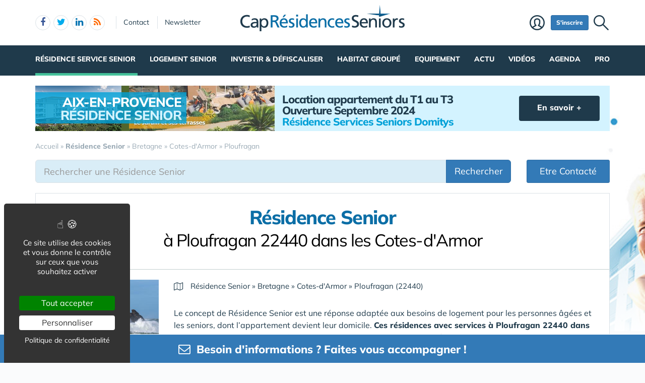

--- FILE ---
content_type: text/html; charset=UTF-8
request_url: https://www.capresidencesseniors.com/residence-service/bretagne/cotes-d-armor/ploufragan/
body_size: 30046
content:
<!DOCTYPE html>
<html lang="fr">
<head>
<meta charset="utf-8">
<meta http-equiv="X-UA-Compatible" content="IE=edge">
<meta name="viewport" content="width=device-width, initial-scale=1">
<title>Location Résidence Senior   à Ploufragan 22440 dans les Cotes-d'Armor : appartement à louer</title>
<meta name="keywords" content="Résidence senior   à Ploufragan 22440 dans les Cotes-d'Armor, résidence service  à Ploufragan, seniors, personnes âgées, logement senior  à Ploufragan, vacances seniors dans le  Cotes-d'Armor, appartement pour senior  à Ploufragan, seniors, personnes âgées, louer, location, appartement, village senior, maison, service, restaurant, parking, sécurité, réserver, réservation, 22440, Ploufragan, Méaugon, Trémuson 22000, Saint-Brieuc 22940, Saint-Julien 22190, Plérin 22950, Trégueux 22960, Plédran 22800, Plaine-Haute 22590, Pordic 22360, Langueux">
<meta name="description" content="Se renseigner et obtenir une documentation, les prix, les disponibilités, un descriptif des services et des conseils sur les résidences seniors   à Ploufragan 22440 dans les Cotes-d'Armor. Trouver un appartement en Résidence Senior en Location, réaliser un Séjour temporaire, réserver un appartement pour des vacances seniors à   à Ploufragan 22440 dans les Cotes-d'Armor.">
<meta property="og:locale" content="fr_FR" />
<meta property="og:title" content="Location Résidence Senior   à Ploufragan 22440 dans les Cotes-d'Armor : appartement à louer" />
<meta property="og:description" content="Se renseigner et obtenir une documentation, les prix, les disponibilités, un descriptif des services et des conseils sur les résidences seniors   à Ploufragan 22440 dans les Cotes-d'Armor. Trouver un appartement en Résidence Senior en Location, réaliser un Séjour temporaire, réserver un appartement pour des vacances seniors à   à Ploufragan 22440 dans les Cotes-d'Armor." />
<link rel="canonical" href="https://www.capresidencesseniors.com/residence-service/bretagne/cotes-d-armor/ploufragan/"><link rel="next" href="./?pg=2">
<script type="application/ld+json">{"@context":"https://schema.org","@type":"BreadcrumbList","itemListElement":[{"@type": "ListItem","position":1,"name": "Accueil","item":"https://www.capresidencesseniors.com/"},{"@type": "ListItem","position":2,"name": "<b>Résidence Senior</b>","item":"https://www.capresidencesseniors.com/residence-service/"},{"@type": "ListItem","position":3,"name": "Bretagne","item":"https://www.capresidencesseniors.com/residence-service/bretagne/"},{"@type": "ListItem","position":4,"name": "Cotes-d'Armor","item":"https://www.capresidencesseniors.com/residence-service/bretagne/cotes-d-armor/"},{"@type": "ListItem","position":5,"name": "Ploufragan","item":"https://www.capresidencesseniors.com/residence-service/bretagne/cotes-d-armor/ploufragan/"}]}</script><script type="application/ld+json">{"@context":"https://schema.org/","@type":"FAQPage","mainEntity":[{"@type":"Question","name":"Y a-t-il des Résidences Senior autour de chez moi à Ploufragan ?","acceptedAnswer":{"@type":"Answer","text":"Le site CapResidencesSeniors.com recense <b>1 Résidence Senior à Ploufragan</b>. A proximité de Ploufragan nous avons identifié <b>15 Résidences Service Senior à moins de 150 kms</b>."}},{"@type":"Question","name":"Combien y a-t-il de Résidences Senior à Ploufragan (22440) ?","acceptedAnswer":{"@type":"Answer","text":"Selon CapResidencesSeniors.com, il y'a <b>1 Résidence Senior à Ploufragan - (22440)</b>. La ville de Ploufragan ayant une population de <b>11 489 habitants</b>, l’offre est donc de <b>1 Résidence Senior pour 11 489 habitants</b>"}},{"@type":"Question","name":"Combien y a-t-il de Résidences Senior dans le département 22 - Cotes-d'Armor ?","acceptedAnswer":{"@type":"Answer","text":"<b>Cotes-d'Armor</b> : CapResidencesSeniors.com recense <b>16 Résidences Senior</b> dans ce département (22) de la région <b>Bretagne</b> qui compte 94 Résidences Senior."}},{"@type":"Question","name":"Combien y a-t-il de Résidences Senior dans la région Bretagne ?","acceptedAnswer":{"@type":"Answer","text":"CapResidencesSeniors.com recense <b>94 Résidences Senior</b> dans la Région <b>Bretagne</b>, <b>7ème région</b> en France en nombre de Résidences Senior.<br><br><table class=\\\"table\\\"><tr><td>1&nbsp;&nbsp;</td><td><a href=\\\"/residence-service/ile-de-france/\\\">Île-de-France</a></td><td>&nbsp;&nbsp;217</td></tr><tr><td>2&nbsp;&nbsp;</td><td><a href=\\\"/residence-service/hauts-de-france/\\\">Hauts-de-France</a></td><td>&nbsp;&nbsp;188</td></tr><tr><td>3&nbsp;&nbsp;</td><td><a href=\\\"/residence-service/nouvelle-aquitaine/\\\">Nouvelle-Aquitaine</a></td><td>&nbsp;&nbsp;173</td></tr><tr><td>4&nbsp;&nbsp;</td><td><a href=\\\"/residence-service/occitanie/\\\">Occitanie</a></td><td>&nbsp;&nbsp;149</td></tr><tr><td>5&nbsp;&nbsp;</td><td><a href=\\\"/residence-service/auvergne-rhone-alpes/\\\">Auvergne-Rhône-Alpes</a></td><td>&nbsp;&nbsp;148</td></tr><tr><td>6&nbsp;&nbsp;</td><td><a href=\\\"/residence-service/provence-alpes-cote-d-azur/\\\">Provence-Alpes-Côte-D'Azur</a></td><td>&nbsp;&nbsp;116</td></tr><tr style=\\\"background:#e5e5e5;\\\"><td><b>7&nbsp;&nbsp;</b></td><td><a href=\\\"/residence-service/bretagne/\\\"><b>Bretagne</b></a></td><td>&nbsp;&nbsp;94</td></tr><tr><td>8&nbsp;&nbsp;</td><td><a href=\\\"/residence-service/pays-de-la-loire/\\\">Pays de la Loire</a></td><td>&nbsp;&nbsp;83</td></tr><tr><td>9&nbsp;&nbsp;</td><td><a href=\\\"/residence-service/grand-est/\\\">Grand Est</a></td><td>&nbsp;&nbsp;78</td></tr><tr><td>10&nbsp;&nbsp;</td><td><a href=\\\"/residence-service/normandie/\\\">Normandie</a></td><td>&nbsp;&nbsp;65</td></tr><tr><td>11&nbsp;&nbsp;</td><td><a href=\\\"/residence-service/centre-val-de-loire/\\\">Centre-Val de Loire</a></td><td>&nbsp;&nbsp;62</td></tr><tr><td>12&nbsp;&nbsp;</td><td><a href=\\\"/residence-service/bourgogne-franche-comte/\\\">Bourgogne-Franche-Comté</a></td><td>&nbsp;&nbsp;41</td></tr><tr><td>13&nbsp;&nbsp;</td><td><a href=\\\"/residence-service/dom-tom/\\\">DOM/TOM</a></td><td>&nbsp;&nbsp;7</td></tr><tr><td>14&nbsp;&nbsp;</td><td><a href=\\\"/residence-service/corse/\\\">Corse</a></td><td>&nbsp;&nbsp;1</td></tr></table>"}}]}</script>
<link rel="alternate" type="application/rss+xml" title="CapResidencesSeniors.com" href="https://www.capresidencesseniors.com/rss.xml">
<link href="/favicon.ico" rel="shortcut icon" type="image/x-icon">
<link rel="preload" href="/img/f/mulish-v10-latin-regular.woff2" as="font" type="font/woff2" crossorigin>
<link rel="preload" href="/img/f/mulish-v10-latin-800.woff2" as="font" type="font/woff2" crossorigin>
<link href="/img/24/_c1768832779.css" rel="stylesheet">
<style>

#carte .svg {max-width: 200px;max-height: 150px;}
.carte_col {width: 360px;text-align: center;border: 1px solid #DBE2E7;background-color: #fff;padding: 20px;margin-bottom: 20px;}
.carte_col #carte {max-width:300px;max-height:220px;}
.carte_col #carte .svg {max-width:300px;max-height:220px;}
.carte_col_in {text-align:center;padding:10px 0;}
.carte_col_in #carte {max-width:300px;}
.carte_col_in #carte .svg {max-width:300px;max-height:320px;}  
#stripe path {stroke-width:1.5px;}
.stripe,.stripe+text {pointer-events:none}
path {fill:#dfdfdf;stroke:#fff;stroke-width:1px;stroke-opacity:.75;}
.stripe path {stroke:#999;}
text {font-size:12px;fill:#606060;font-weight:normal;pointer-events:none;}
text.min {font-size:8px;}
g:hover path,g.hover path {fill:#f00;cursor:pointer;}
g g:hover path {fill:#0f0;}
g g:hover text,g g.hover text {fill:#fff;font-weight:700;}
.tc2 g:hover path,.tc2 g path {fill:#78caed;}
.tc2 g g:hover path,.tc2 g g.hover path {fill:#198ebf;}
.tc3 g:hover path,.tc3 g path {fill:#a7e2cf;}
.tc3 g g:hover path,.tc3 g g.hover path {fill:#45c19a;}
.tc4 g:hover path,.tc4 g.hover path {fill:#c8e4d3;}
.tc4 g g:hover path, .tc4 g g.hover path {fill:#55ad78;}
.tc8 g:hover path,.tc8 g path {fill:#fcb6c1;}
.tc8 g g:hover path, .tc8 g g.hover path {fill:#d91c3b;}
.stripe path {mask:url(#mask);fill:#efefef !important;}
.col-md-4 .lstvilles .btn {text-align: left;font-size: 15px;margin: 5px 0 0 0;}
.col-md-4 .lstvilles {padding:0;}



.m0 {margin:0;}
h3.m0 a {margin:0 0 5px 0;}

section header h2{font-size:24px;font-weight:700;border-bottom:1px solid #DBE2E7;padding-bottom:20px}
.sticky{padding-bottom:0}
#contenu{margin:20px 0 0 0}
#breadcrumb{position:unset;margin:0;padding:0 0 16px 0}
.btn-light{font-size:16px}
.badge{padding:3px 5px;font-size:10px;font-weight:400;color:#000;background-color:#d9d9d9;position:relative;top:-1px}
.navbar{margin:0 0 0 0}
#search-top {text-align:center;margin-bottom:20px;padding:10px;background:#fff;border:1px solid #DBE2E7;box-shadow:0 4px 16px rgba(0,0,0,.1);border-radius:3px;box-shadow:0 3px 6px rgba(0,0,0,.1);border-radius:0}
@media only screen and (min-width:768px){
	#req_top .col-sm-4{border-right:0 solid #DBE2E7}
	}
@media only screen and (max-width:767px){
	.intro img{display:none}
	}
#req_top .form-control{border:0}
#req_top .form-control[name=c]{font-weight:700}
#req_top .input-lg{font-size:18px;height:50px}
#req_top button{font-size:18px;height:50px;font-weight:bold!important}
#req_top button.select{font-size:18px;height:50px;font-weight:bold!important;text-align:left;padding:0}
.dropdown.pull-left{margin-right:20px}
.dropdown.pull-right{margin-left:10px}
.dropdown-toggle.btn-default:hover{color:#333;background-color:#fff5f5;border-color:#fff5f5}
#req_top .dropdown-menu section .btn{font-size:17px}
#req_top .dropdown-menu{left:-21px}
.search1 button,.search1 .btn,.search1 zspan,.search1 input{zborder:0}
.search1 button,.search1 .btn-lg,.search1 input{border:0}

.lstvilles{padding:20px 10px}
.td300 .lstvilles{padding:0}
.b18 section{border-bottom:0}

.dropdown-menu nav{width:400px}
#__req_top button.dropdown-toggle{margin:3px 0 14px 9px}
#req_top button.dropdown-toggle .caret{border-width:8px 8px 0}
#req_top h3{font-weight:400}
#req_top button.dropdown-toggle{box-shadow:none}
.ui-tooltip,.arrow:after{border:1px solid #aaa}
.ui-tooltip,.arrow:after{background:#fff}
.ui-tooltip{padding:10px 15px;color:#000;border-radius:2px;box-shadow:0 0 10px 0 rgba(0,0,0,.4)}
.arrow{width:70px;height:16px;overflow:hidden;position:absolute;left:50%;margin-left:-35px;bottom:-16px}
.arrow.top{top:-16px;bottom:auto}
.arrow.left{left:20%}
.arrow:after{content:"";position:absolute;left:20px;top:-20px;width:25px;height:25px;box-shadow:6px 5px 9px -9px #0f0;-webkit-transform:rotate(45deg);-ms-transform:rotate(45deg);transform:rotate(45deg)}
.arrow.top:after{bottom:-20px;top:auto}
.ui-autocomplete{max-height:300px;overflow-y:auto;overflow-x:hidden}
.ui-autocomplete .fa {width:30px;font-size:16px;margin-right:20px;}
.ui-autocomplete .fa-map-marker {padding-left:6px;}
.ui-autocomplete .fa-crosshairs {font-size:18px;position:relative;top:2px;}
.ui-autocomplete .fa-trash-o {font-size:18px;}
.ui-menu.ui-autocomplete .mini .ui-menu-item-wrapper{padding:5px 10px 5px 60px!important;border-bottom:1px solid #efefef}
.intro .fa-map-o{font-size:16px;top:1px;position:relative;padding-right:3px}
.intro .fa-map-marker{font-size:20px;top:1px;left:2px;position:relative;padding-right:14px}
.intro .fa-globe{font-size:20px;top:1px;position:relative;padding-right:8px}
section.intro h1{font-size:38px;font-weight:800;letter-spacing:-1.4px;padding:10px 0 20px 0;margin-bottom:20px;text-align:center;line-height:35px;color:#0b6ea6}
section.intro h1 span{display:block;font-size:34px;padding:10px 0 0 0;text-align:center;font-weight:normal!important;color:#000}
section.intro p {font-size:16px;}
.intro big{display:inline-block;margin-bottom:11px}
.alert-danger .btn{background:#f2dede!important;border-color:#ebccd1!important}
.btn-region:hover .flag{opacity:1!important}

.lstvilles .btn-block span{text-overflow:ellipsis;overflow:hidden;max-height:34px;max-width:194px;display:inline-block;white-space:nowrap;top:3px}
.lstvilles .btn-block span.badge{min-width:30px;font-size:12px}
.col-md-4 .lstvilles .btn-block {max-height:unset}
.col-md-4 .lstvilles .btn-block span{display:unset}
section.btns3{padding:5px 0 5px 0}
section.btns3 .row{padding:0 10px}
section.btns3 .row div{padding:5px}
section.btns3 .row div .btn{padding:6px 0}
.b18 section .badge{position:relative;color:#000;background-color:#f2f2f2;float:right;top:1px;right:-2px;font-size:13px;padding:4px 9px}
.lst18 .media:first-child{border-top:none;padding-top:0}
.btn-default .blu{color:#0b6ea6}
.barpoles{margin-bottom:20px}
.barpoles .btn{margin-right:5px;margin-bottom:5px}
.barpoles .btn-group .btn{margin-right:0}

@media only screen and (max-width:767px){
.open > .dropdown-menu {width:unset;max-width: 100%;}
}

.dropdown-menu section {margin-bottom:10px;}

.dropdown-menu li a {display: block;min-width:250px;}


.badge-haut .btn {padding:0 6px;
pointer-events: none;
font-weight: 900;
color: #fff;
font-size: 11px;
text-transform: uppercase;
z-index: 10;
border-radius: 4px;
line-height: 1.5;
display:block;
margin-bottom:4px;
}

.searchbar_bottom_btns .btn {margin-right:10px;}
.searchbar_bottom_btns .col-xs-6:last-child .btn {margin-right:0px;margin-left:10px;}
.searchbar_bottom_btns {text-align:left;margin-top:16px;margin-bottom:0;}
.searchbar_bottom_btns .btn {font-size: 13px;margin-bottom:6px !important;}
.searchbar_bottom_btns .badge {color: #000;background-color: #f2f2f2;font-size: 13px;}

@media only screen and (max-width:767px){	
	.ajxAC {margin-bottom:12px;}
	.searchbar_bottom_btns .col-xs-6 {padding-right: 5px;}
	.searchbar_bottom_btns .col-xs-6 .btn {display: block;  width: 100%; margin-right: 0px;}
	.searchbar_bottom_btns .col-xs-6:last-child {padding-left: 5px;padding-right: 15px;}
	.searchbar_bottom_btns .col-xs-6:last-child .btn {margin-left:0px;margin-right:10px;}
	
	
	.intro h1 {margin-bottom: 5px;}
	.intro h1 i {display:block;margin-top: 5px;}
	
	
	section.intro h1 span {
		display: block;
		font-size: 30px;
		padding: 20px 0 0 0;
		text-align: center;
		font-weight: normal !important;
		color: #000;
	}
	
}    

@media only screen and (min-width:768px) and (max-width:960px){	
	#catselect .select {max-width: 300px;text-overflow: ellipsis;overflow: hidden;}	
	}
@media only screen and (max-width:767px){
	#search-top form .col-xs-12 {margin-bottom:6px;}
	#ffltrs .form-control {width:100% !important;}
	#ffltrs .input-group {width:100%;}
	#ffltrs button {width:100% !important;}	
	.input-group-addon	{min-width: 138px;}
	#catselect {width: 100%;}
	#catselect .input-group-btn	{width: 100%;  display: block;margin:0 0 6px 0 !important;border:0 !important;}
	#catselect .form-control {margin:0 0 6px 0 !important;}
	#catselect .select {white-space:normal;}	
	}	

@media only screen and (max-width:1140px){
	#catselect .input-group-btn {border-width:10px !important;}
}
  
#ffltrs .badge {color: #000;background-color: #f2f2f2;font-size: 11px;top: 2px;margin-left: 4px;}

@media only screen and (max-width:767px){
	
	#ffltrs .form-control {width:100% !important;}
	#ffltrs .input-group {width:100%;}
	#ffltrs .btn {width:100% !important;}	
	}	

.ui-accordion .ui-accordion-content	{
padding:40px 20px;
font-size: 17px;
line-height: 27px;
}
.ui-accordion .ui-accordion-header {
  margin: 20px 0 0 0;
}


@keyframes spinner{to{transform:rotate(360deg);}}.spinner{}.spinner:before {content: "";display: inline-block;width: 20px;height: 20px;border-radius: 50%;border: 2px solid #ccc;border-top-color: #000;animation: spinner .6s linear infinite;}
body {background-image: linear-gradient(0deg, #ffffff -2%, rgba(250, 251, 253, 0) 27%),url(/img/18/fond_header.jpg);background-repeat:no-repeat;background-position-x:center;background-size:1920px 657px;}

#carte .svg {max-width: 200px;max-height: 150px;}
.carte_col {width: 360px;text-align: center;border: 1px solid #DBE2E7;background-color: #fff;padding: 20px;margin-bottom: 20px;}
.carte_col #carte {max-width:300px;max-height:220px;}
.carte_col #carte .svg {max-width:300px;max-height:220px;}
.carte_col_in {text-align:center;padding:10px 0;}
.carte_col_in #carte {max-width:300px;}
.carte_col_in #carte .svg {max-width:300px;max-height:320px;}  
#stripe path {stroke-width:1.5px;}
.stripe,.stripe+text {pointer-events:none}
path {fill:#dfdfdf;stroke:#fff;stroke-width:1px;stroke-opacity:.75;}
.stripe path {stroke:#999;}
text {font-size:12px;fill:#606060;font-weight:normal;pointer-events:none;}
text.min {font-size:8px;}
g:hover path,g.hover path {fill:#f00;cursor:pointer;}
g g:hover path {fill:#0f0;}
g g:hover text,g g.hover text {fill:#fff;font-weight:700;}
.tc2 g:hover path,.tc2 g path {fill:#78caed;}
.tc2 g g:hover path,.tc2 g g.hover path {fill:#198ebf;}
.tc3 g:hover path,.tc3 g path {fill:#a7e2cf;}
.tc3 g g:hover path,.tc3 g g.hover path {fill:#45c19a;}
.tc4 g:hover path,.tc4 g.hover path {fill:#c8e4d3;}
.tc4 g g:hover path, .tc4 g g.hover path {fill:#55ad78;}
.tc8 g:hover path,.tc8 g path {fill:#fcb6c1;}
.tc8 g g:hover path, .tc8 g g.hover path {fill:#d91c3b;}
.stripe path {mask:url(#mask);fill:#efefef !important;}
.col-md-4 .lstvilles .btn {text-align: left;font-size: 15px;margin: 5px 0 0 0;}
.col-md-4 .lstvilles {padding:0;}



.m0 {margin:0;}
h3.m0 a {margin:0 0 5px 0;}

section header h2{font-size:24px;font-weight:700;border-bottom:1px solid #DBE2E7;padding-bottom:20px}
.sticky{padding-bottom:0}
#contenu{margin:20px 0 0 0}
#breadcrumb{position:unset;margin:0;padding:0 0 16px 0}
.btn-light{font-size:16px}
.badge{padding:3px 5px;font-size:10px;font-weight:400;color:#000;background-color:#d9d9d9;position:relative;top:-1px}
.navbar{margin:0 0 0 0}
#search-top {text-align:center;margin-bottom:20px;padding:10px;background:#fff;border:1px solid #DBE2E7;box-shadow:0 4px 16px rgba(0,0,0,.1);border-radius:3px;box-shadow:0 3px 6px rgba(0,0,0,.1);border-radius:0}
@media only screen and (min-width:768px){
	#req_top .col-sm-4{border-right:0 solid #DBE2E7}
	}
@media only screen and (max-width:767px){
	.intro img{display:none}
	}
#req_top .form-control{border:0}
#req_top .form-control[name=c]{font-weight:700}
#req_top .input-lg{font-size:18px;height:50px}
#req_top button{font-size:18px;height:50px;font-weight:bold!important}
#req_top button.select{font-size:18px;height:50px;font-weight:bold!important;text-align:left;padding:0}
.dropdown.pull-left{margin-right:20px}
.dropdown.pull-right{margin-left:10px}
.dropdown-toggle.btn-default:hover{color:#333;background-color:#fff5f5;border-color:#fff5f5}
#req_top .dropdown-menu section .btn{font-size:17px}
#req_top .dropdown-menu{left:-21px}
.search1 button,.search1 .btn,.search1 zspan,.search1 input{zborder:0}
.search1 button,.search1 .btn-lg,.search1 input{border:0}

.lstvilles{padding:20px 10px}
.td300 .lstvilles{padding:0}
.b18 section{border-bottom:0}

.dropdown-menu nav{width:400px}
#__req_top button.dropdown-toggle{margin:3px 0 14px 9px}
#req_top button.dropdown-toggle .caret{border-width:8px 8px 0}
#req_top h3{font-weight:400}
#req_top button.dropdown-toggle{box-shadow:none}
.ui-tooltip,.arrow:after{border:1px solid #aaa}
.ui-tooltip,.arrow:after{background:#fff}
.ui-tooltip{padding:10px 15px;color:#000;border-radius:2px;box-shadow:0 0 10px 0 rgba(0,0,0,.4)}
.arrow{width:70px;height:16px;overflow:hidden;position:absolute;left:50%;margin-left:-35px;bottom:-16px}
.arrow.top{top:-16px;bottom:auto}
.arrow.left{left:20%}
.arrow:after{content:"";position:absolute;left:20px;top:-20px;width:25px;height:25px;box-shadow:6px 5px 9px -9px #0f0;-webkit-transform:rotate(45deg);-ms-transform:rotate(45deg);transform:rotate(45deg)}
.arrow.top:after{bottom:-20px;top:auto}
.ui-autocomplete{max-height:300px;overflow-y:auto;overflow-x:hidden}
.ui-autocomplete .fa {width:30px;font-size:16px;margin-right:20px;}
.ui-autocomplete .fa-map-marker {padding-left:6px;}
.ui-autocomplete .fa-crosshairs {font-size:18px;position:relative;top:2px;}
.ui-autocomplete .fa-trash-o {font-size:18px;}
.ui-menu.ui-autocomplete .mini .ui-menu-item-wrapper{padding:5px 10px 5px 60px!important;border-bottom:1px solid #efefef}
.intro .fa-map-o{font-size:16px;top:1px;position:relative;padding-right:3px}
.intro .fa-map-marker{font-size:20px;top:1px;left:2px;position:relative;padding-right:14px}
.intro .fa-globe{font-size:20px;top:1px;position:relative;padding-right:8px}
section.intro h1{font-size:38px;font-weight:800;letter-spacing:-1.4px;padding:10px 0 20px 0;margin-bottom:20px;text-align:center;line-height:35px;color:#0b6ea6}
section.intro h1 span{display:block;font-size:34px;padding:10px 0 0 0;text-align:center;font-weight:normal!important;color:#000}
section.intro p {font-size:16px;}
.intro big{display:inline-block;margin-bottom:11px}
.alert-danger .btn{background:#f2dede!important;border-color:#ebccd1!important}
.btn-region:hover .flag{opacity:1!important}

.lstvilles .btn-block span{text-overflow:ellipsis;overflow:hidden;max-height:34px;max-width:194px;display:inline-block;white-space:nowrap;top:3px}
.lstvilles .btn-block span.badge{min-width:30px;font-size:12px}
.col-md-4 .lstvilles .btn-block {max-height:unset}
.col-md-4 .lstvilles .btn-block span{display:unset}
section.btns3{padding:5px 0 5px 0}
section.btns3 .row{padding:0 10px}
section.btns3 .row div{padding:5px}
section.btns3 .row div .btn{padding:6px 0}
.b18 section .badge{position:relative;color:#000;background-color:#f2f2f2;float:right;top:1px;right:-2px;font-size:13px;padding:4px 9px}
.lst18 .media:first-child{border-top:none;padding-top:0}
.btn-default .blu{color:#0b6ea6}
.barpoles{margin-bottom:20px}
.barpoles .btn{margin-right:5px;margin-bottom:5px}
.barpoles .btn-group .btn{margin-right:0}

@media only screen and (max-width:767px){
.open > .dropdown-menu {width:unset;max-width: 100%;}
}

.dropdown-menu section {margin-bottom:10px;}

.dropdown-menu li a {display: block;min-width:250px;}


.badge-haut .btn {padding:0 6px;
pointer-events: none;
font-weight: 900;
color: #fff;
font-size: 11px;
text-transform: uppercase;
z-index: 10;
border-radius: 4px;
line-height: 1.5;
display:block;
margin-bottom:4px;
}

.searchbar_bottom_btns .btn {margin-right:10px;}
.searchbar_bottom_btns .col-xs-6:last-child .btn {margin-right:0px;margin-left:10px;}
.searchbar_bottom_btns {text-align:left;margin-top:16px;margin-bottom:0;}
.searchbar_bottom_btns .btn {font-size: 13px;margin-bottom:6px !important;}
.searchbar_bottom_btns .badge {color: #000;background-color: #f2f2f2;font-size: 13px;}

@media only screen and (max-width:767px){	
	.ajxAC {margin-bottom:12px;}
	.searchbar_bottom_btns .col-xs-6 {padding-right: 5px;}
	.searchbar_bottom_btns .col-xs-6 .btn {display: block;  width: 100%; margin-right: 0px;}
	.searchbar_bottom_btns .col-xs-6:last-child {padding-left: 5px;padding-right: 15px;}
	.searchbar_bottom_btns .col-xs-6:last-child .btn {margin-left:0px;margin-right:10px;}
	
	
	.intro h1 {margin-bottom: 5px;}
	.intro h1 i {display:block;margin-top: 5px;}
	
	
	section.intro h1 span {
		display: block;
		font-size: 30px;
		padding: 20px 0 0 0;
		text-align: center;
		font-weight: normal !important;
		color: #000;
	}
	
}    

@media only screen and (min-width:768px) and (max-width:960px){	
	#catselect .select {max-width: 300px;text-overflow: ellipsis;overflow: hidden;}	
	}
@media only screen and (max-width:767px){
	#search-top form .col-xs-12 {margin-bottom:6px;}
	#ffltrs .form-control {width:100% !important;}
	#ffltrs .input-group {width:100%;}
	#ffltrs button {width:100% !important;}	
	.input-group-addon	{min-width: 138px;}
	#catselect {width: 100%;}
	#catselect .input-group-btn	{width: 100%;  display: block;margin:0 0 6px 0 !important;border:0 !important;}
	#catselect .form-control {margin:0 0 6px 0 !important;}
	#catselect .select {white-space:normal;}	
	}	

@media only screen and (max-width:1140px){
	#catselect .input-group-btn {border-width:10px !important;}
}
  
#ffltrs .badge {color: #000;background-color: #f2f2f2;font-size: 11px;top: 2px;margin-left: 4px;}

@media only screen and (max-width:767px){
	
	#ffltrs .form-control {width:100% !important;}
	#ffltrs .input-group {width:100%;}
	#ffltrs .btn {width:100% !important;}	
	}	

.ui-accordion .ui-accordion-content	{
padding:40px 20px;
font-size: 17px;
line-height: 27px;
}
.ui-accordion .ui-accordion-header {
  margin: 20px 0 0 0;
}


@keyframes spinner{to{transform:rotate(360deg);}}.spinner{}.spinner:before {content: "";display: inline-block;width: 20px;height: 20px;border-radius: 50%;border: 2px solid #ccc;border-top-color: #000;animation: spinner .6s linear infinite;}
body {background-image: linear-gradient(0deg, #ffffff -2%, rgba(250, 251, 253, 0) 27%),url(/img/18/fond_header.jpg);background-repeat:no-repeat;background-position-x:center;background-size:1920px 657px;}

#carte .svg {max-width: 200px;max-height: 150px;}
.carte_col {width: 360px;text-align: center;border: 1px solid #DBE2E7;background-color: #fff;padding: 20px;margin-bottom: 20px;}
.carte_col #carte {max-width:300px;max-height:220px;}
.carte_col #carte .svg {max-width:300px;max-height:220px;}
.carte_col_in {text-align:center;padding:10px 0;}
.carte_col_in #carte {max-width:300px;}
.carte_col_in #carte .svg {max-width:300px;max-height:320px;}  
#stripe path {stroke-width:1.5px;}
.stripe,.stripe+text {pointer-events:none}
path {fill:#dfdfdf;stroke:#fff;stroke-width:1px;stroke-opacity:.75;}
.stripe path {stroke:#999;}
text {font-size:12px;fill:#606060;font-weight:normal;pointer-events:none;}
text.min {font-size:8px;}
g:hover path,g.hover path {fill:#f00;cursor:pointer;}
g g:hover path {fill:#0f0;}
g g:hover text,g g.hover text {fill:#fff;font-weight:700;}
.tc2 g:hover path,.tc2 g path {fill:#78caed;}
.tc2 g g:hover path,.tc2 g g.hover path {fill:#198ebf;}
.tc3 g:hover path,.tc3 g path {fill:#a7e2cf;}
.tc3 g g:hover path,.tc3 g g.hover path {fill:#45c19a;}
.tc4 g:hover path,.tc4 g.hover path {fill:#c8e4d3;}
.tc4 g g:hover path, .tc4 g g.hover path {fill:#55ad78;}
.tc8 g:hover path,.tc8 g path {fill:#fcb6c1;}
.tc8 g g:hover path, .tc8 g g.hover path {fill:#d91c3b;}
.stripe path {mask:url(#mask);fill:#efefef !important;}
.col-md-4 .lstvilles .btn {text-align: left;font-size: 15px;margin: 5px 0 0 0;}
.col-md-4 .lstvilles {padding:0;}



.m0 {margin:0;}
h3.m0 a {margin:0 0 5px 0;}

section header h2{font-size:24px;font-weight:700;border-bottom:1px solid #DBE2E7;padding-bottom:20px}
.sticky{padding-bottom:0}
#contenu{margin:20px 0 0 0}
#breadcrumb{position:unset;margin:0;padding:0 0 16px 0}
.btn-light{font-size:16px}
.badge{padding:3px 5px;font-size:10px;font-weight:400;color:#000;background-color:#d9d9d9;position:relative;top:-1px}
.navbar{margin:0 0 0 0}
#search-top {text-align:center;margin-bottom:20px;padding:10px;background:#fff;border:1px solid #DBE2E7;box-shadow:0 4px 16px rgba(0,0,0,.1);border-radius:3px;box-shadow:0 3px 6px rgba(0,0,0,.1);border-radius:0}
@media only screen and (min-width:768px){
	#req_top .col-sm-4{border-right:0 solid #DBE2E7}
	}
@media only screen and (max-width:767px){
	.intro img{display:none}
	}
#req_top .form-control{border:0}
#req_top .form-control[name=c]{font-weight:700}
#req_top .input-lg{font-size:18px;height:50px}
#req_top button{font-size:18px;height:50px;font-weight:bold!important}
#req_top button.select{font-size:18px;height:50px;font-weight:bold!important;text-align:left;padding:0}
.dropdown.pull-left{margin-right:20px}
.dropdown.pull-right{margin-left:10px}
.dropdown-toggle.btn-default:hover{color:#333;background-color:#fff5f5;border-color:#fff5f5}
#req_top .dropdown-menu section .btn{font-size:17px}
#req_top .dropdown-menu{left:-21px}
.search1 button,.search1 .btn,.search1 zspan,.search1 input{zborder:0}
.search1 button,.search1 .btn-lg,.search1 input{border:0}

.lstvilles{padding:20px 10px}
.td300 .lstvilles{padding:0}
.b18 section{border-bottom:0}

.dropdown-menu nav{width:400px}
#__req_top button.dropdown-toggle{margin:3px 0 14px 9px}
#req_top button.dropdown-toggle .caret{border-width:8px 8px 0}
#req_top h3{font-weight:400}
#req_top button.dropdown-toggle{box-shadow:none}
.ui-tooltip,.arrow:after{border:1px solid #aaa}
.ui-tooltip,.arrow:after{background:#fff}
.ui-tooltip{padding:10px 15px;color:#000;border-radius:2px;box-shadow:0 0 10px 0 rgba(0,0,0,.4)}
.arrow{width:70px;height:16px;overflow:hidden;position:absolute;left:50%;margin-left:-35px;bottom:-16px}
.arrow.top{top:-16px;bottom:auto}
.arrow.left{left:20%}
.arrow:after{content:"";position:absolute;left:20px;top:-20px;width:25px;height:25px;box-shadow:6px 5px 9px -9px #0f0;-webkit-transform:rotate(45deg);-ms-transform:rotate(45deg);transform:rotate(45deg)}
.arrow.top:after{bottom:-20px;top:auto}
.ui-autocomplete{max-height:300px;overflow-y:auto;overflow-x:hidden}
.ui-autocomplete .fa {width:30px;font-size:16px;margin-right:20px;}
.ui-autocomplete .fa-map-marker {padding-left:6px;}
.ui-autocomplete .fa-crosshairs {font-size:18px;position:relative;top:2px;}
.ui-autocomplete .fa-trash-o {font-size:18px;}
.ui-menu.ui-autocomplete .mini .ui-menu-item-wrapper{padding:5px 10px 5px 60px!important;border-bottom:1px solid #efefef}
.intro .fa-map-o{font-size:16px;top:1px;position:relative;padding-right:3px}
.intro .fa-map-marker{font-size:20px;top:1px;left:2px;position:relative;padding-right:14px}
.intro .fa-globe{font-size:20px;top:1px;position:relative;padding-right:8px}
section.intro h1{font-size:38px;font-weight:800;letter-spacing:-1.4px;padding:10px 0 20px 0;margin-bottom:20px;text-align:center;line-height:35px;color:#0b6ea6}
section.intro h1 span{display:block;font-size:34px;padding:10px 0 0 0;text-align:center;font-weight:normal!important;color:#000}
section.intro p {font-size:16px;}
.intro big{display:inline-block;margin-bottom:11px}
.alert-danger .btn{background:#f2dede!important;border-color:#ebccd1!important}
.btn-region:hover .flag{opacity:1!important}

.lstvilles .btn-block span{text-overflow:ellipsis;overflow:hidden;max-height:34px;max-width:194px;display:inline-block;white-space:nowrap;top:3px}
.lstvilles .btn-block span.badge{min-width:30px;font-size:12px}
.col-md-4 .lstvilles .btn-block {max-height:unset}
.col-md-4 .lstvilles .btn-block span{display:unset}
section.btns3{padding:5px 0 5px 0}
section.btns3 .row{padding:0 10px}
section.btns3 .row div{padding:5px}
section.btns3 .row div .btn{padding:6px 0}
.b18 section .badge{position:relative;color:#000;background-color:#f2f2f2;float:right;top:1px;right:-2px;font-size:13px;padding:4px 9px}
.lst18 .media:first-child{border-top:none;padding-top:0}
.btn-default .blu{color:#0b6ea6}
.barpoles{margin-bottom:20px}
.barpoles .btn{margin-right:5px;margin-bottom:5px}
.barpoles .btn-group .btn{margin-right:0}

@media only screen and (max-width:767px){
.open > .dropdown-menu {width:unset;max-width: 100%;}
}

.dropdown-menu section {margin-bottom:10px;}

.dropdown-menu li a {display: block;min-width:250px;}


.badge-haut .btn {padding:0 6px;
pointer-events: none;
font-weight: 900;
color: #fff;
font-size: 11px;
text-transform: uppercase;
z-index: 10;
border-radius: 4px;
line-height: 1.5;
display:block;
margin-bottom:4px;
}

.searchbar_bottom_btns .btn {margin-right:10px;}
.searchbar_bottom_btns .col-xs-6:last-child .btn {margin-right:0px;margin-left:10px;}
.searchbar_bottom_btns {text-align:left;margin-top:16px;margin-bottom:0;}
.searchbar_bottom_btns .btn {font-size: 13px;margin-bottom:6px !important;}
.searchbar_bottom_btns .badge {color: #000;background-color: #f2f2f2;font-size: 13px;}

@media only screen and (max-width:767px){	
	.ajxAC {margin-bottom:12px;}
	.searchbar_bottom_btns .col-xs-6 {padding-right: 5px;}
	.searchbar_bottom_btns .col-xs-6 .btn {display: block;  width: 100%; margin-right: 0px;}
	.searchbar_bottom_btns .col-xs-6:last-child {padding-left: 5px;padding-right: 15px;}
	.searchbar_bottom_btns .col-xs-6:last-child .btn {margin-left:0px;margin-right:10px;}
	
	
	.intro h1 {margin-bottom: 5px;}
	.intro h1 i {display:block;margin-top: 5px;}
	
	
	section.intro h1 span {
		display: block;
		font-size: 30px;
		padding: 20px 0 0 0;
		text-align: center;
		font-weight: normal !important;
		color: #000;
	}
	
}    

@media only screen and (min-width:768px) and (max-width:960px){	
	#catselect .select {max-width: 300px;text-overflow: ellipsis;overflow: hidden;}	
	}
@media only screen and (max-width:767px){
	#search-top form .col-xs-12 {margin-bottom:6px;}
	#ffltrs .form-control {width:100% !important;}
	#ffltrs .input-group {width:100%;}
	#ffltrs button {width:100% !important;}	
	.input-group-addon	{min-width: 138px;}
	#catselect {width: 100%;}
	#catselect .input-group-btn	{width: 100%;  display: block;margin:0 0 6px 0 !important;border:0 !important;}
	#catselect .form-control {margin:0 0 6px 0 !important;}
	#catselect .select {white-space:normal;}	
	}	

@media only screen and (max-width:1140px){
	#catselect .input-group-btn {border-width:10px !important;}
}
  
#ffltrs .badge {color: #000;background-color: #f2f2f2;font-size: 11px;top: 2px;margin-left: 4px;}

@media only screen and (max-width:767px){
	
	#ffltrs .form-control {width:100% !important;}
	#ffltrs .input-group {width:100%;}
	#ffltrs .btn {width:100% !important;}	
	}	

.ui-accordion .ui-accordion-content	{
padding:40px 20px;
font-size: 17px;
line-height: 27px;
}
.ui-accordion .ui-accordion-header {
  margin: 20px 0 0 0;
}


@keyframes spinner{to{transform:rotate(360deg);}}.spinner{}.spinner:before {content: "";display: inline-block;width: 20px;height: 20px;border-radius: 50%;border: 2px solid #ccc;border-top-color: #000;animation: spinner .6s linear infinite;}
body {background-image: linear-gradient(0deg, #ffffff -2%, rgba(250, 251, 253, 0) 27%),url(/img/18/fond_header.jpg);background-repeat:no-repeat;background-position-x:center;background-size:1920px 657px;}

#carte .svg {max-width: 200px;max-height: 150px;}
.carte_col {width: 360px;text-align: center;border: 1px solid #DBE2E7;background-color: #fff;padding: 20px;margin-bottom: 20px;}
.carte_col #carte {max-width:300px;max-height:220px;}
.carte_col #carte .svg {max-width:300px;max-height:220px;}
.carte_col_in {text-align:center;padding:10px 0;}
.carte_col_in #carte {max-width:300px;}
.carte_col_in #carte .svg {max-width:300px;max-height:320px;}  
#stripe path {stroke-width:1.5px;}
.stripe,.stripe+text {pointer-events:none}
path {fill:#dfdfdf;stroke:#fff;stroke-width:1px;stroke-opacity:.75;}
.stripe path {stroke:#999;}
text {font-size:12px;fill:#606060;font-weight:normal;pointer-events:none;}
text.min {font-size:8px;}
g:hover path,g.hover path {fill:#f00;cursor:pointer;}
g g:hover path {fill:#0f0;}
g g:hover text,g g.hover text {fill:#fff;font-weight:700;}
.tc2 g:hover path,.tc2 g path {fill:#78caed;}
.tc2 g g:hover path,.tc2 g g.hover path {fill:#198ebf;}
.tc3 g:hover path,.tc3 g path {fill:#a7e2cf;}
.tc3 g g:hover path,.tc3 g g.hover path {fill:#45c19a;}
.tc4 g:hover path,.tc4 g.hover path {fill:#c8e4d3;}
.tc4 g g:hover path, .tc4 g g.hover path {fill:#55ad78;}
.tc8 g:hover path,.tc8 g path {fill:#fcb6c1;}
.tc8 g g:hover path, .tc8 g g.hover path {fill:#d91c3b;}
.stripe path {mask:url(#mask);fill:#efefef !important;}
.col-md-4 .lstvilles .btn {text-align: left;font-size: 15px;margin: 5px 0 0 0;}
.col-md-4 .lstvilles {padding:0;}



.m0 {margin:0;}
h3.m0 a {margin:0 0 5px 0;}

section header h2{font-size:24px;font-weight:700;border-bottom:1px solid #DBE2E7;padding-bottom:20px}
.sticky{padding-bottom:0}
#contenu{margin:20px 0 0 0}
#breadcrumb{position:unset;margin:0;padding:0 0 16px 0}
.btn-light{font-size:16px}
.badge{padding:3px 5px;font-size:10px;font-weight:400;color:#000;background-color:#d9d9d9;position:relative;top:-1px}
.navbar{margin:0 0 0 0}
#search-top {text-align:center;margin-bottom:20px;padding:10px;background:#fff;border:1px solid #DBE2E7;box-shadow:0 4px 16px rgba(0,0,0,.1);border-radius:3px;box-shadow:0 3px 6px rgba(0,0,0,.1);border-radius:0}
@media only screen and (min-width:768px){
	#req_top .col-sm-4{border-right:0 solid #DBE2E7}
	}
@media only screen and (max-width:767px){
	.intro img{display:none}
	}
#req_top .form-control{border:0}
#req_top .form-control[name=c]{font-weight:700}
#req_top .input-lg{font-size:18px;height:50px}
#req_top button{font-size:18px;height:50px;font-weight:bold!important}
#req_top button.select{font-size:18px;height:50px;font-weight:bold!important;text-align:left;padding:0}
.dropdown.pull-left{margin-right:20px}
.dropdown.pull-right{margin-left:10px}
.dropdown-toggle.btn-default:hover{color:#333;background-color:#fff5f5;border-color:#fff5f5}
#req_top .dropdown-menu section .btn{font-size:17px}
#req_top .dropdown-menu{left:-21px}
.search1 button,.search1 .btn,.search1 zspan,.search1 input{zborder:0}
.search1 button,.search1 .btn-lg,.search1 input{border:0}

.lstvilles{padding:20px 10px}
.td300 .lstvilles{padding:0}
.b18 section{border-bottom:0}

.dropdown-menu nav{width:400px}
#__req_top button.dropdown-toggle{margin:3px 0 14px 9px}
#req_top button.dropdown-toggle .caret{border-width:8px 8px 0}
#req_top h3{font-weight:400}
#req_top button.dropdown-toggle{box-shadow:none}
.ui-tooltip,.arrow:after{border:1px solid #aaa}
.ui-tooltip,.arrow:after{background:#fff}
.ui-tooltip{padding:10px 15px;color:#000;border-radius:2px;box-shadow:0 0 10px 0 rgba(0,0,0,.4)}
.arrow{width:70px;height:16px;overflow:hidden;position:absolute;left:50%;margin-left:-35px;bottom:-16px}
.arrow.top{top:-16px;bottom:auto}
.arrow.left{left:20%}
.arrow:after{content:"";position:absolute;left:20px;top:-20px;width:25px;height:25px;box-shadow:6px 5px 9px -9px #0f0;-webkit-transform:rotate(45deg);-ms-transform:rotate(45deg);transform:rotate(45deg)}
.arrow.top:after{bottom:-20px;top:auto}
.ui-autocomplete{max-height:300px;overflow-y:auto;overflow-x:hidden}
.ui-autocomplete .fa {width:30px;font-size:16px;margin-right:20px;}
.ui-autocomplete .fa-map-marker {padding-left:6px;}
.ui-autocomplete .fa-crosshairs {font-size:18px;position:relative;top:2px;}
.ui-autocomplete .fa-trash-o {font-size:18px;}
.ui-menu.ui-autocomplete .mini .ui-menu-item-wrapper{padding:5px 10px 5px 60px!important;border-bottom:1px solid #efefef}
.intro .fa-map-o{font-size:16px;top:1px;position:relative;padding-right:3px}
.intro .fa-map-marker{font-size:20px;top:1px;left:2px;position:relative;padding-right:14px}
.intro .fa-globe{font-size:20px;top:1px;position:relative;padding-right:8px}
section.intro h1{font-size:38px;font-weight:800;letter-spacing:-1.4px;padding:10px 0 20px 0;margin-bottom:20px;text-align:center;line-height:35px;color:#0b6ea6}
section.intro h1 span{display:block;font-size:34px;padding:10px 0 0 0;text-align:center;font-weight:normal!important;color:#000}
section.intro p {font-size:16px;}
.intro big{display:inline-block;margin-bottom:11px}
.alert-danger .btn{background:#f2dede!important;border-color:#ebccd1!important}
.btn-region:hover .flag{opacity:1!important}

.lstvilles .btn-block span{text-overflow:ellipsis;overflow:hidden;max-height:34px;max-width:194px;display:inline-block;white-space:nowrap;top:3px}
.lstvilles .btn-block span.badge{min-width:30px;font-size:12px}
.col-md-4 .lstvilles .btn-block {max-height:unset}
.col-md-4 .lstvilles .btn-block span{display:unset}
section.btns3{padding:5px 0 5px 0}
section.btns3 .row{padding:0 10px}
section.btns3 .row div{padding:5px}
section.btns3 .row div .btn{padding:6px 0}
.b18 section .badge{position:relative;color:#000;background-color:#f2f2f2;float:right;top:1px;right:-2px;font-size:13px;padding:4px 9px}
.lst18 .media:first-child{border-top:none;padding-top:0}
.btn-default .blu{color:#0b6ea6}
.barpoles{margin-bottom:20px}
.barpoles .btn{margin-right:5px;margin-bottom:5px}
.barpoles .btn-group .btn{margin-right:0}

@media only screen and (max-width:767px){
.open > .dropdown-menu {width:unset;max-width: 100%;}
}

.dropdown-menu section {margin-bottom:10px;}

.dropdown-menu li a {display: block;min-width:250px;}


.badge-haut .btn {padding:0 6px;
pointer-events: none;
font-weight: 900;
color: #fff;
font-size: 11px;
text-transform: uppercase;
z-index: 10;
border-radius: 4px;
line-height: 1.5;
display:block;
margin-bottom:4px;
}

.searchbar_bottom_btns .btn {margin-right:10px;}
.searchbar_bottom_btns .col-xs-6:last-child .btn {margin-right:0px;margin-left:10px;}
.searchbar_bottom_btns {text-align:left;margin-top:16px;margin-bottom:0;}
.searchbar_bottom_btns .btn {font-size: 13px;margin-bottom:6px !important;}
.searchbar_bottom_btns .badge {color: #000;background-color: #f2f2f2;font-size: 13px;}

@media only screen and (max-width:767px){	
	.ajxAC {margin-bottom:12px;}
	.searchbar_bottom_btns .col-xs-6 {padding-right: 5px;}
	.searchbar_bottom_btns .col-xs-6 .btn {display: block;  width: 100%; margin-right: 0px;}
	.searchbar_bottom_btns .col-xs-6:last-child {padding-left: 5px;padding-right: 15px;}
	.searchbar_bottom_btns .col-xs-6:last-child .btn {margin-left:0px;margin-right:10px;}
	
	
	.intro h1 {margin-bottom: 5px;}
	.intro h1 i {display:block;margin-top: 5px;}
	
	
	section.intro h1 span {
		display: block;
		font-size: 30px;
		padding: 20px 0 0 0;
		text-align: center;
		font-weight: normal !important;
		color: #000;
	}
	
}    

@media only screen and (min-width:768px) and (max-width:960px){	
	#catselect .select {max-width: 300px;text-overflow: ellipsis;overflow: hidden;}	
	}
@media only screen and (max-width:767px){
	#search-top form .col-xs-12 {margin-bottom:6px;}
	#ffltrs .form-control {width:100% !important;}
	#ffltrs .input-group {width:100%;}
	#ffltrs button {width:100% !important;}	
	.input-group-addon	{min-width: 138px;}
	#catselect {width: 100%;}
	#catselect .input-group-btn	{width: 100%;  display: block;margin:0 0 6px 0 !important;border:0 !important;}
	#catselect .form-control {margin:0 0 6px 0 !important;}
	#catselect .select {white-space:normal;}	
	}	

@media only screen and (max-width:1140px){
	#catselect .input-group-btn {border-width:10px !important;}
}
  
#ffltrs .badge {color: #000;background-color: #f2f2f2;font-size: 11px;top: 2px;margin-left: 4px;}

@media only screen and (max-width:767px){
	
	#ffltrs .form-control {width:100% !important;}
	#ffltrs .input-group {width:100%;}
	#ffltrs .btn {width:100% !important;}	
	}	

.ui-accordion .ui-accordion-content	{
padding:40px 20px;
font-size: 17px;
line-height: 27px;
}
.ui-accordion .ui-accordion-header {
  margin: 20px 0 0 0;
}


@keyframes spinner{to{transform:rotate(360deg);}}.spinner{}.spinner:before {content: "";display: inline-block;width: 20px;height: 20px;border-radius: 50%;border: 2px solid #ccc;border-top-color: #000;animation: spinner .6s linear infinite;}
body {background-image: linear-gradient(0deg, #ffffff -2%, rgba(250, 251, 253, 0) 27%),url(/img/18/fond_header.jpg);background-repeat:no-repeat;background-position-x:center;background-size:1920px 657px;}
</style>
<script>(function(){"use strict";var c=[],f={},a,e,d,b;if(!window.jQuery){a=function(g){c.push(g)};f.ready=function(g){a(g)};e=window.jQuery=window.$=function(g){if(typeof g=="function"){a(g)}return f};window.checkJQ=function(){if(!d()){b=setTimeout(checkJQ,100)}};b=setTimeout(checkJQ,100);d=function(){if(window.jQuery!==e){clearTimeout(b);var g=c.shift();while(g){jQuery(g);g=c.shift()}b=f=a=e=d=window.checkJQ=null;return true}return false}}})();</script>
<script src="https://www.google.com/recaptcha/api.js" async defer></script><script src="https://www.google.com/recaptcha/api.js" async defer></script><link rel="preload" as="image" href="https://www.capresidencesseniors.com/img/p22/residence-domitys-aix-les-amandiersv2.jpg" />

<style>
.tpfooter {background:#18364a;padding-top:30px;margin-top:30px;}
.tpfooter ul {padding:20px 0 0 0;}
.tpfooter ul li {font-size:22px;list-style:none;}
.tpfooter ul li a {font-size:22px;}
.tpfooter ul li li {font-size:16px;line-height:28px;}
.tpfooter ul li li a {font-size:16px;}
.tpfooter li ul li a {color:#beceda;}
.tpfooter .sites {font-size:22px;color:#fff;}
.tpfooter .sites a {font-size:16px;color:#fff;display:block;line-height:28px;}
.rowbt {border-top: 1px solid rgba(154,170,181,0.2); padding: 30px 0 0px 0px;margin-top:30px;}
.rowbt .copy {text-align: center;padding: 0px 0 30px 0px;color:#97b1c3;}	
.rowbt .copy a {color:#97b1c3;}	
.tpfooter ul {padding-bottom:10px;}
@media only screen and (max-width:991px){
	.sites div:first-child {padding-bottom:30px;}
	.tpfooter ul {padding-bottom:40px;}
	.tpfooter ul.rowbt {padding-bottom:0px;}
	.tpfooter ul li li {line-height:38px;}
	.tpfooter .sites a {line-height:38px;}	
	.socnetwork li span i {position: relative;top: -5px;}
	}
.socnetwork li span {display: inline-block;width: 26px;height: 26px;margin: 0 6px 6px 0;border-radius: 15px;border: 0;text-align: center;background: #fff;padding: 0px 4px 0px 4px;}
.a-facebook i {color:#3B5998;}
.a-twitter i {color:#00ACED;}
.a-pinterest i {color:#bd081c;}
.a-linkedin i {color:#0073b2;}
.a-rss {color: #FF6800;}
.socnetwork li a:hover i {color:#fff;}
.a-facebook:hover span {background: #3B5998;}
.a-twitter:hover span {background: #00ACED;}
.a-pinterest:hover span {background: #bd081c;}
.a-linkedin:hover span {background: #0073b2;}

.g16 article {max-height:70vh;overflow:hidden;}
.slick-slide {max-height:70vh;}
.slick-slide img {max-height:70vh;width:auto;}
</style></head><body data-col="tc2"><noscript><img src="/m23/?idsite=4&amp;rec=1&amp;action_name=__nojs__" style="border:0;" alt="m"></noscript>
<svg xmlns="http://www.w3.org/2000/svg" style="display:none">
<symbol id="facebook-f" viewBox="0 0 320 512"><!--! Font Awesome Free 6.5.1 by @fontawesome - https://fontawesome.com License - https://fontawesome.com/license/free (Icons: CC BY 4.0, Fonts: SIL OFL 1.1, Code: MIT License) Copyright 2023 Fonticons, Inc. --><path d="M80 299.3V512H196V299.3h86.5l18-97.8H196V166.9c0-51.7 20.3-71.5 72.7-71.5c16.3 0 29.4 .4 37 1.2V7.9C291.4 4 256.4 0 236.2 0C129.3 0 80 50.5 80 159.4v42.1H14v97.8H80z"/></symbol>
<symbol id="linkedin-in" viewBox="0 0 448 512"><!--! Font Awesome Free 6.5.1 by @fontawesome - https://fontawesome.com License - https://fontawesome.com/license/free (Icons: CC BY 4.0, Fonts: SIL OFL 1.1, Code: MIT License) Copyright 2023 Fonticons, Inc. --><path d="M100.28 448H7.4V148.9h92.88zM53.79 108.1C24.09 108.1 0 83.5 0 53.8a53.79 53.79 0 0 1 107.58 0c0 29.7-24.1 54.3-53.79 54.3zM447.9 448h-92.68V302.4c0-34.7-.7-79.2-48.29-79.2-48.29 0-55.69 37.7-55.69 76.7V448h-92.78V148.9h89.08v40.8h1.3c12.4-23.5 42.69-48.3 87.88-48.3 94 0 111.28 61.9 111.28 142.3V448z"/></symbol>
<symbol id="x-twitter" viewBox="0 0 512 512"><!--! Font Awesome Free 6.5.1 by @fontawesome - https://fontawesome.com License - https://fontawesome.com/license/free (Icons: CC BY 4.0, Fonts: SIL OFL 1.1, Code: MIT License) Copyright 2023 Fonticons, Inc. --><path d="M389.2 48h70.6L305.6 224.2 487 464H345L233.7 318.6 106.5 464H35.8L200.7 275.5 26.8 48H172.4L272.9 180.9 389.2 48zM364.4 421.8h39.1L151.1 88h-42L364.4 421.8z"/></symbol>
<symbol id="circle-user" viewBox="0 0 512 512"><!--! Font Awesome Free 6.5.1 by @fontawesome - https://fontawesome.com License - https://fontawesome.com/license/free (Icons: CC BY 4.0, Fonts: SIL OFL 1.1, Code: MIT License) Copyright 2023 Fonticons, Inc. --><path d="M406.5 399.6C387.4 352.9 341.5 320 288 320H224c-53.5 0-99.4 32.9-118.5 79.6C69.9 362.2 48 311.7 48 256C48 141.1 141.1 48 256 48s208 93.1 208 208c0 55.7-21.9 106.2-57.5 143.6zm-40.1 32.7C334.4 452.4 296.6 464 256 464s-78.4-11.6-110.5-31.7c7.3-36.7 39.7-64.3 78.5-64.3h64c38.8 0 71.2 27.6 78.5 64.3zM256 512A256 256 0 1 0 256 0a256 256 0 1 0 0 512zm0-272a40 40 0 1 1 0-80 40 40 0 1 1 0 80zm-88-40a88 88 0 1 0 176 0 88 88 0 1 0 -176 0z"/></symbol>
<symbol id="arrow-right" viewBox="0 0 448 512"><!--! Font Awesome Free 6.5.1 by @fontawesome - https://fontawesome.com License - https://fontawesome.com/license/free (Icons: CC BY 4.0, Fonts: SIL OFL 1.1, Code: MIT License) Copyright 2023 Fonticons, Inc. --><path d="M438.6 278.6c12.5-12.5 12.5-32.8 0-45.3l-160-160c-12.5-12.5-32.8-12.5-45.3 0s-12.5 32.8 0 45.3L338.8 224 32 224c-17.7 0-32 14.3-32 32s14.3 32 32 32l306.7 0L233.4 393.4c-12.5 12.5-12.5 32.8 0 45.3s32.8 12.5 45.3 0l160-160z"/></symbol>
<symbol id="location-crosshairs" viewBox="0 0 512 512"><!--! Font Awesome Free 6.5.1 by @fontawesome - https://fontawesome.com License - https://fontawesome.com/license/free (Icons: CC BY 4.0, Fonts: SIL OFL 1.1, Code: MIT License) Copyright 2023 Fonticons, Inc. --><path d="M256 0c17.7 0 32 14.3 32 32V66.7C368.4 80.1 431.9 143.6 445.3 224H480c17.7 0 32 14.3 32 32s-14.3 32-32 32H445.3C431.9 368.4 368.4 431.9 288 445.3V480c0 17.7-14.3 32-32 32s-32-14.3-32-32V445.3C143.6 431.9 80.1 368.4 66.7 288H32c-17.7 0-32-14.3-32-32s14.3-32 32-32H66.7C80.1 143.6 143.6 80.1 224 66.7V32c0-17.7 14.3-32 32-32zM128 256a128 128 0 1 0 256 0 128 128 0 1 0 -256 0zm128-80a80 80 0 1 1 0 160 80 80 0 1 1 0-160z"/></symbol>
<symbol id="magnifying-glass" viewBox="0 0 512 512"><!--! Font Awesome Free 6.5.1 by @fontawesome - https://fontawesome.com License - https://fontawesome.com/license/free (Icons: CC BY 4.0, Fonts: SIL OFL 1.1, Code: MIT License) Copyright 2023 Fonticons, Inc. --><path d="M416 208c0 45.9-14.9 88.3-40 122.7L502.6 457.4c12.5 12.5 12.5 32.8 0 45.3s-32.8 12.5-45.3 0L330.7 376c-34.4 25.2-76.8 40-122.7 40C93.1 416 0 322.9 0 208S93.1 0 208 0S416 93.1 416 208zM208 352a144 144 0 1 0 0-288 144 144 0 1 0 0 288z"/></symbol>
<symbol id="rss" viewBox="0 0 448 512"><!--! Font Awesome Free 6.5.1 by @fontawesome - https://fontawesome.com License - https://fontawesome.com/license/free (Icons: CC BY 4.0, Fonts: SIL OFL 1.1, Code: MIT License) Copyright 2023 Fonticons, Inc. --><path d="M0 64C0 46.3 14.3 32 32 32c229.8 0 416 186.2 416 416c0 17.7-14.3 32-32 32s-32-14.3-32-32C384 253.6 226.4 96 32 96C14.3 96 0 81.7 0 64zM0 416a64 64 0 1 1 128 0A64 64 0 1 1 0 416zM32 160c159.1 0 288 128.9 288 288c0 17.7-14.3 32-32 32s-32-14.3-32-32c0-123.7-100.3-224-224-224c-17.7 0-32-14.3-32-32s14.3-32 32-32z"/></symbol>
</svg>
<div id="tphea" class="container"><div class="row"><div class="col-xs-12"><div id="dfind"><form role="search" action="/result_search.php" method="get" target="_top"><input id="ifind" class="q" type="text" name="q" placeholder="Tapez votre recherche" value="" title="recherche"><input class="hide" value="Rechercher" type="submit"></form></div><div id="dlogo"><a href="/"><img alt="CapResidencesSeniors - Accueil" src="/img/a/g/logo-cap-residences-seniors.png"></a></div><ul class="toleft"><li class="hide"><a href="#contenu">Aller au texte</a></li><li class="visible-xs"><a id="btn-burger" class="fa fa-bars fa-2x"></a></li><li class="follows hidden-xs "><a rel="nofollow" target="_blank" href="https://www.facebook.com/Capresidencesseniors" class="follow-facebook"><i class="fa fa-facebook"></i><span>facebook</span></a><a rel="nofollow" target="_blank" href="https://twitter.com/residenceservi1" class="follow-twitter"><i class="fa fa-twitter"></i><span>twitter</span></a><a rel="nofollow" target="_blank" href="https://www.linkedin.com/groups/4118346/" class="follow-linkedin"><i class="fa fa-linkedin"></i><span>linkedin</span></a><a href="https://www.capresidencesseniors.com/rss.xml" class="follow-rss"><i class="fa fa-rss"></i><span>rss</span></a></li><li class="hidden-xs hidden-sm"><a rel="nofollow" class="contact" href="/contact-1856/">Contact</a></li><li class="hidden-xs hidden-sm"><a rel="nofollow" class="newsletter" href="/newsletter-1860/">Newsletter</a></li></ul><ul class="toright"><li class="hidden-xs"><a class="pi pi-recherche" id="imgfind"></a></li><li class="hidden-xs hidden-sm"><a id="btn-mbr" class="btn btn-primary btn-sm" href="/membre.php">S'inscrire</a></li><li class="hidden-xs"><a class="pi pi-user" href="/membre.php">Membre</a></li></ul></div></div></div><div id="tpnav" class="ktnav2 hidden-xs"><div class="win"><ul class="unav"><li class="tc3bc sel"><a class="m b" href="/residence-service-senior-1781/">Résidence Service Senior</a><div class="smnu smnu1 bc"><div class="win"><ul><li class="actu" style="float:right;width:550px;">Actualités<div class="actu2" data-p="actu_rss"></div></li></ul><ul><li class="rub">Rubriques<ul><li class="wide"><a href="/annuaire-residences-services-senior-1779/">Annuaire Résidences Services Senior</a></li><li class="wide"><a href="/annuaire-villages-senior-1783/">Annuaire Villages Senior</a></li><li class="wide"><a href="/residence-service/villes/">Résidences Senior par <b>VILLES</b></a></li><li class="wide"><a href="/residence-senior-en-bord-de-mer-2163/">Résidence senior en bord de mer</a></li><li class="wide"><a href="/residence-senior-haut-de-gamme-luxe-2165/">Résidence senior haut de gamme luxe</a></li><li class="wide"><a href="/residence-senior-sur-une-ile-2166/">Résidence senior sur une ile</a></li><li class="wide"><a href="/sejours-temporaires-en-residence-senior-1784/">Séjours Temporaires en Résidence Senior</a></li><li class="wide"><a href="/trouver-une-place-en-residence-service-pour-senior-1847/">Trouver une place en Résidence Service pour Senior</a></li><li class="wide"><a href="/residence-services-senior-en-ouverture-2255/">Résidences services pour seniors <b>en Ouverture</b></a></li><li class="wide"><a href="/investir-et-defiscaliser-2093/"><b>Investir</b> dans une Résidence Service Senior  </a></li><li class="wide"><a href="/residence-service/groupes/">Les groupes de Résidences avec Services pour Seniors</a></li><li class="wide"><a href="/residence-service/departements/">Liste des Résidences Senior par <b>Départements ou Régions</b></a></li><li class="wide"><a href="/co-living-senior/">Annuaire <b>Coliving Senior</b> &amp; <b>Habitat Partagé</b></a></li></ul></li></ul><ul><li class="rub">Pratique<ul><li class="wide"><a href="/sejours-temporaires-en-residence-senior-1784/le-sejour-temporaire-en-residence-avec-services-pour-senior-et-personne-agee-a18198.htm">&bull; Séjours Temporaires & Découvertes en Résidence Senior</a></li><li class="wide"><a href="/residence-service-senior-1781/investir-dans-une-residence-avec-services-pour-senior-pieges-et-risques-quelques-conseils-a20661.htm">&bull; Investir dans une Résidence avec Service pour Seniors</a></li><li class="wide"><a href="/ceder-un-appartement-en-residence-senior-2038/">&bull; CEDER UN APPARTEMENT EN RESIDENCE SENIOR</a></li></ul></li></ul><br class="clear"></div></div></li><li class="tc5bc noact"><a class="m" href="/location-vente-logement-senior-1849/">Logement Senior</a><div class="smnu smnu1 bc"><div class="win"><ul><li class="rub" style="width:360px;float:left"><span><a href="/location-1789/">Location</a></span><ul><li class="wide"><a href="/appartement-en-residence-services-senior-1790/">Appartement en Résidence Services Senior</a></li><li class="wide"><a href="/maison-en-village-senior-1828/">Maison en Village Senior</a></li><li class="wide"><a href="/co-living-senior/">Coliving Senior &amp; Habitat Partagé</a></li><li class="wide"><a href="/sejour-temporaire-en-residence-senior-1829/">Séjour Temporaire en Résidence Senior</a></li></ul></li></ul><ul><li class="rub" style="width:300px;float:left;margin-left:10px;"><span><a href="/achat-vente-1794/">Acheter pour y vivre</a></span><ul><li class="wide"><a href="/appartement-en-residence-service-1795/">Appartement en Résidence Service</a></li><li class="wide"><a href="/maison-en-village-senior-1830/">Maison en Village Senior</a></li></ul></li></ul><ul><li class="rub" style="width:280px;float:left;"><span><a href="/investir-et-defiscaliser-2093/">Investir / Défiscaliser</a></span><ul><li class="wide"><a href="/investir-residence-avec-services-pour-seniors/?vefa">Résidence Senior en VEFA</a></li><li class="wide"><a href="/reprise-lot-residence-senior-revenu-immediat-2196/">Reprise lot en résidence senior</a></li></ul></li></ul><ul><li class="rub" style="width:550px;padding-top:15px;clear:left;">Pratique<ul><li class="wide"><a href="/residence-service-senior-1781/ces-aides-qui-permettent-de-financer-votre-location-en-residence-seniors-a41246.htm">&bull; Ces aides qui permettent de financer votre location en résidence seniors</a></li></ul></li></ul><br class="clear"></div></div></li><li class="tc5bc"><a class="m" href="/investir-et-defiscaliser-2093/">Investir &amp; Défiscaliser</a><div class="smnu smnu1 bc"><div class="win"><ul><li class="actu" style="float:right;width:580px;">Actualités<div class="actu2" data-p="actu_invest"></div></li></ul><ul><li class="rub">Rubriques<ul><li class="wide"><a href="/investir-et-defiscaliser-2093/">Investir & Défiscaliser en résidence senior</a></li><li class="wide"><a href="/reprise-lot-residence-senior-revenu-immediat-2196/">Reprise lot en résidence senior – Revenu immédiat</a></li><li class="wide"><a href="/ceder-un-appartement-en-residence-senior-2038/">Céder un lot acquis en investissement LMP/LMNP</a></li><li class="wide"><a href="/investir-residence-avec-services-pour-seniors/">Appartement en Résidence Senior à vendre - Par Région</a></li><li class="wide"><a href="/investir-residence-avec-services-pour-seniors/departements/">Appartement en Résidence Senior à vendre - par Département</a></li><li class="wide"><a href="/investir-residence-avec-services-pour-seniors/villes/">Appartement en Résidence Senior à vendre - par Villes</a></li></ul></li></ul><ul><li class="rub">Outils<ul><li class="wide"><a href="/simuler-un-investissement-pinel-2151/">Simuler un Investissement PINEL</a></li><li class="wide"><a href="/simuler-un-investissement-lmnp-2152/">Simuler un Investissement LMNP</a></li><li class="wide"><a href="/simuler-un-credit-immobilier-financer-une-acquisition-2157/">Simuler un Crédit Immobilier / Financer une Acquisition</a></li></ul></li></ul><ul><li class="rub">Pratique<ul><li class="wide"><a href="/investir-et-defiscaliser-2093/investir-dans-une-residence-avec-services-pour-senior-pieges-et-risques-quelques-conseils-a20661.htm">&bull; Investir en Résidence Senior : pièges et risques? Quelques conseils.</a></li><li class="wide"><a href="/investir-et-defiscaliser-2093/les-acteurs-du-marche-des-residences-avec-services-pour-senior-investir-dans-une-residence-de-ce-type-a18527.htm">&bull; Comprendre le marché des Résidences Services pour Senior</a></li><li class="wide"><a href="/investir-et-defiscaliser-2093/investir-en-loi-pinel-et-en-residence-service-quelles-differences-a37933.htm">&bull; Investir en loi Pinel et en résidence service Senior</a></li><li class="wide"><a href="/investir-et-defiscaliser-2093/residences-services-seniors-des-avantages-fiscaux-substantiels-a39866.htm">&bull; Résidences services seniors : des avantages fiscaux substantiels</a></li><li class="wide"><a href="/investir-et-defiscaliser-2093/investir-dans-une-residence-seniors-contre-verites-et-idees-recues-a41225.htm">&bull; Investir dans une résidence « seniors » : contre-vérités et idées reçues</a></li><li class="wide"><a href="/investir-et-defiscaliser-2093/investir-en-residence-avec-service-pour-seniors-a40775.htm">&bull; Investir en résidence avec service pour seniors :</a></li><li class="wide"><a href="/investir-et-defiscaliser-2093/7-bonnes-raisons-d-investir-dans-une-residence-avec-services-pour-senior-a40776.htm">&bull; 7 bonnes raisons d'investir dans une résidence avec services pour Senior</a></li><li class="wide"><a href="/investir-et-defiscaliser-2093/residence-senior-quid-de-la-loi-de-finances-2018-a41349.htm">&bull; Résidence Senior : quid de la Loi de finances 2018 ?</a></li><li class="wide"><a href="/residence-service-senior-1781/investir-dans-une-residence-seniors-a41245.htm">&bull; Investir dans une résidence « seniors » : 5 erreurs à ne pas commettre</a></li><li class="wide"><a href="/investissement-defiscalisation-1832/sur-le-point-d-acheter-un-appartement-en-residence-senior-a39894.htm">&bull; Achat dans une résidence senior : quid des frais de notaire ?</a></li></ul></li></ul><br class="clear"></div></div></li><li class="tc2bc"><a class="m" href="/habitat-groupe-pour-senior-1785/">Habitat Groupé</a><div class="smnu smnu1 bc"><div class="win"><ul><li class="actu9" style="float:right;width:820px;">Actualités<div class="actu2" data-p="actu_hab"></div></li></ul><ul><li class="rub">Rubriques<ul><li class="wide"><a href="/co-living-senior/">Coliving Senior</a></li><li class="wide"><a href="/beguinage-1786/">Béguinage</a></li><li class="wide"><a href="/papy-loft-1787/">Papy Loft</a></li><li class="wide"><a href="/habitat-cooperatif-1788/">Habitat coopératif</a></li><li class="wide"><a href="/habitat-intergenerationnel-1824/">Habitat intergénérationnel</a></li></ul></li></ul><br class="clear"></div></div></li><li class="tc6bc"><a class="m" href="/equipement-logement-1799/">Equipement</a><div class="smnu smnu1 bc"><div class="win"><ul><li class="actu9" style="float:right;width:820px;">Actualités<div class="actu2" data-p="actu_equip"></div></li></ul><ul><li class="rub">Rubriques<ul><li class="wide"><a href="/adaptation-habitat-1800/">Adaptation Habitat</a></li><li class="wide"><a href="/aides-1833/">Aides</a></li><li class="wide"><a href="/habitat-intelligent-smart-home-1990/">Habitat Intelligent - Smart Home</a></li><li class="wide"><a href="/produits-1834/">Produits</a></li><li class="wide"><a href="/services-1835/">Services</a></li></ul></li></ul><br class="clear"></div></div></li><li class="tc1bc"><a class="m" href="/actualite/">Actu</a><div class="smnu smnu1 bc"><div class="win"><ul><li class="actuw">Actualités<div class="actu2" data-p="actu_actu"></div></li></ul><br class="clear"></div></div></li><li class="tc8bc noact"><a class="m" href="/videos-2028/">Vidéos</a></li><li class="tc11bc"><a class="m" href="/agenda-1808/">Agenda</a><div class="smnu smnu1 bc"><div class="win"><ul><li class="actu9"><div class="actu2" style="margin-top:0px;" data-p="actu_agd"></div></li></ul><br class="clear"></div></div></li><li class="tc8bc"><a class="m" href="/professionnels-1813/">Pro</a><div class="smnu smnu1 bc"><div class="win"><ul><li class="actu" style="float:right;">Actualités<div class="actu2" data-p="actu_pro"></div></li></ul><ul><li class="rub">Rubriques<ul><li><a href="/achat-vente-residence-1814/">Achat / Vente Résidence</a></li><li><a href="/actu-marche-1821/">Actu Marché</a></li><li><a href="/emploi-1822/">Emploi</a></li><li><a href="/formation-1823/">Formation</a></li><li><a href="/achat-vente-terrain-1837/">Achat / Vente Terrain</a></li><li><a href="/creation-residence-1838/">Création Résidence</a></li><li><a href="/produits-fournisseurs-1839/">Produits / Fournisseurs</a></li><li><a href="/reglementation-1840/">Réglementation</a></li><li><a href="/financement-pret-et-credit-2264/ ">Financer : Crédit & Prêt</a></li></ul></li></ul><ul><li class="rub" style="margin-top:25px;">Pratique<ul><li class="wide"><a href="/professionnels-1813/quel-impact-de-l-ifi-sur-les-investissements-en-defiscalisation-en-residence-avec-services-pour-seniors-ou-etudiants-a41579.htm">&bull; Quel impact de l'IFI sur les investissements en défiscalisation en Résidence avec services pour Seniors ou Etudiants?</a></li><li class="wide"><a href="/achat-vente-terrain-1837/baisse-de-l-impot-sur-les-terrains-a-batir-une-opportunite-a-saisir-a41350.htm">&bull; Baisse de l'impôt sur les terrains à bâtir : une opportunité à saisir !</a></li><li class="wide"><a href="/ceder-un-appartement-en-residence-senior-2038/">&bull; CEDER UN LOT LMP/LMNP EN RESIDENCE SENIOR</a></li></ul></li></ul><br class="clear"></div></div></li></ul></div></div><div id="contenu" class="container"></div><div class="container tc2"><div class="row"><a href="https://www.capresidencesseniors.com/residence-service/provence-alpes-cote-d-azur/bouches-du-rhone/aix-en-provence/residence-senior-domitys-l-amandier-aix-en-provence-13090-m41758.htm" onclick="_paq.push(['trackContentInteractionNode', this, 'click']);_gaq_push(this,200,['_trackEvent','pub_top','Location-Domitys-Aix-Amandiers']);return false;" target="_blank"  class="hidden-xs" data-track-content data-content-ignoreinteraction data-content-name="pub_top" data-content-piece="Location-Domitys-Aix-Amandiers"><div class="col-xs-12 mb20"><div class="pbleft col-lg-5 col-md-4 col-sm-12" style="background-color:#d3f3ff;"><img style="width:555px;height:90px;" src="/img/p22/residence-domitys-aix-les-amandiersv2.jpg"><div style="">
			<div style="background: #01a0d7;opacity: 0.8;"></div>
			<div class="pblefttext">
				<div class="titre_ligne_1"> AIX-En-Provence</div>
				<div class="titre_ligne_2" style="color:#d3f3fe;"> Résidence Senior</div>
			</div>
		</div>.				
	</div>
	<div class="pbright col-lg-7 col-md-8 col-sm-12" style="background-color:#d3f3ff;">
		<div class="texte_ligne_1">Location  appartement du T1 au T3<br />
Ouverture Septembre 2024</div>
		<p class="texte_ligne_2" style="color:#01a0d7;">Résidence Services Seniors Domitys</p><div class="btn texte_btn">En savoir +</div></div>	
</div></a></div><div id="breadcrumb"><div><a href="/"><span>Accueil</span></a></div> &raquo; <div><a href="/residence-service/"><span><b>Résidence Senior</b></span></a></div> &raquo; <div><a href="/residence-service/bretagne/"><span>Bretagne</span></a></div> &raquo; <div><a href="/residence-service/bretagne/cotes-d-armor/"><span>Cotes-d'Armor</span></a></div> &raquo; <div><a href="/residence-service/bretagne/cotes-d-armor/ploufragan/"><span>Ploufragan</span></a></div></div>
<style>
@media only screen and (max-width:767px){	
	#search-top-min .form-control {display:none;}
	#search-top-min .btn {border-radius: 3px !important;border-top-left-radius: 3px !important;border-bottom-left-radius: 3px !important;}
	#search-top-mini {position:sticky;top:60px;background:#fff; z-index:2001;padding-top:6px;}
	#search-top-mini.is-sticky .btn {height:36px;padding:4px 16px;}
	}
</style>
<script>
$(function() {	
	const el = document.querySelector("#search-top-mini")
	const observer = new IntersectionObserver( ([e]) => e.target.classList.toggle("is-sticky", e.intersectionRatio < 1), {threshold:[1]} );
	observer.observe(el);
	if ($(".frmcontact").length > 0) {$("#btn-top2").show();}
});
</script>
<div id="search-top-mini" class="row">
	<div class="col-xs-6 col-sm-9 col-md-9 col-lg-10">
		<div id="search-top-l" style="margin-bottom:20px;" >
			<div id="search-top-min" class="input-group input-group-lg" onclick="$('#search-top-min').fadeToggle(400, function() {$('#search-top-close').fadeToggle(); }); $('#search-top').slideToggle(200, function(){$('input[name=k]').focus();});$('input[name=k]').focus();"><input name="q" type="text" class="form-control" placeholder="Rechercher une Résidence Senior" style="background:#d9edf7;"><span class="input-group-btn"><button id="btn-top" class="btn btn-primary btn-lg btn-block">Rechercher</button></span></div>
			<div id="search-top-close" style="display:none;" class="btn btn-primary btn-lg" ><div onclick="$('#search-top-close').fadeToggle(400, function() {$('#search-top-min').fadeToggle(); });$('#search-top').slideToggle();" style="display: block;"><i class="fa fa-times"></i>&nbsp;&nbsp;Fermer</div></div>
		</div>
	</div>
	<div class="col-xs-6 col-sm-3 col-md-3 col-lg-2">
		<button id="btn-top2" class="btn btn-primary btn-lg btn-block trigSti" style="display:none;">Etre Contacté</button>
	</div>
</div>
<search id="search-top" data-u="/residence-service/" style="display:none;"><div class="h1 tc2" style="padding: 0px 0px 32px 0px;border-bottom: 1px solid #DBE2E7;">Rechercher une <span class="c"> Résidence Senior</span></div><form action="https://www.capresidencesseniors.com/residence-service/recherche/" name="SEARCHBAR" method="get" class="row"><div class="col-xs-12"><div class="input-group" id="catselect"><div class="input-group-btn" style="border-right:20px solid #fff;">
							  <button type="button" class="btn btn-lg btn-default btn-block dropdown-toggle select" style="border:0;padding:0 20px;font-size:19px;background:#f9fafb;min-height:46px;;border: 1px solid #DBE2E7;border-radius: 3px;" data-toggle="dropdown" data-bs-toggle="dropdown" aria-haspopup="true" aria-expanded="false">Les Résidences Senior   <span class="caret"></span>
							 </button>						 
							  <div class="dropdown-menu" style="padding:10px 20px 20px 20px;"><div class="row"><div class="col-xs-12 col-sm-6"><a id="btn_carte_regions" href="/residence-service/"><i class="fa fa-map-o" aria-hidden="true"></i> Régions & Départements</a></div><div class="col-xs-12 col-sm-6"><a class="pull-right" href="/residence-service/villes/?abc"><i class="fa fa-map-marker" aria-hidden="true"></i> Liste des Villes</a></div></div><header><b style="display:block;font-size:22px;padding:20px 0 20px 0;text-align:center;border-top:1px solid #c9c9c9;margin: 20px 0 10px 0;">LOCATION EN RESIDENCE SENIOR</b></header><section><a href="/residence-service/bretagne/cotes-d-armor/ploufragan/" class="btn btn-lg btn-light btn-block btn-primary">Résidence Senior</a><a href="/village-senior/bretagne/cotes-d-armor/ploufragan/" class="btn btn-lg btn-light btn-block btn-default">Village Senior</a><a href="/co-living-senior/bretagne/cotes-d-armor/ploufragan/" class="btn btn-lg btn-light btn-block btn-default">Coliving Senior & Habitat Partagé</a></section><header><b style="display:block;font-size:22px;padding:20px 0 20px 0;text-align:center;border-top:1px solid #c9c9c9;margin: 20px 0 10px 0;">ACHETER OU INVESTIR EN RESIDENCE SENIOR</b></header><section><a href="/investir-residence-avec-services-pour-seniors/bretagne/cotes-d-armor/ploufragan/" class="btn btn-lg btn-light btn-block btn-default">Investir / Défiscaliser</a><a href="https://www.capresidencesseniors.com/appartement-en-residence-service-1795/" class="btn btn-lg btn-light btn-block btn-default">Achat / Propriétaire occupant</a></section>
						</div></div><div style="position:relative;align-content:center;"><input data-ajx="https://www.capresidencesseniors.com/residence-service/" type="text" name="k" class="ajxAC form-control input-lg" style="padding::10px 0 10px 10px;min-height:46px;;background:#d9edf7;" placeholder="Code postal, Ville..." aria-label="..."><span class="ttip btn-position tip btn-default" title="Votre position actuelle" style="position:absolute;right:10px;top:0;bottom:0;z-index:4;background:transparent;align-content:center;"><i class="fa fa-crosshairs" aria-hidden="true" style="font-size:20px;"></i> </span></div><div class="input-group-btn" style="border-left:20px solid #fff;"><button type="submit" class="btn btn-primary btn-lg btn-block" style="min-height:46px;">Rechercher</button></div></div></div><div class="col-xs-12 col-sm-12" style="text-align:right;padding-top:8px;"><a id="btn_carte_regions" class="btn btn-light btn-xs" href="/residence-service/">Régions & Départements</a><a class="btn btn-light btn-xs" style="margin-left:20px;" href="/residence-service/villes/?abc">Liste des Villes</a></div></form><hr><div class="row searchbar_bottom_btns"><div class="col-xs-6 col-sm-7"><a class="btn btn-light btn-primary" style="font-size:13px;font-weight: normal;" href="/residence-service/bretagne/cotes-d-armor/ploufragan/">Toutes Les Résidences Senior</a><a class="btn btn-light btn-default" style="font-size:13px;font-weight: normal;" href="/village-senior/bretagne/cotes-d-armor/ploufragan/">Villages Senior</a><a class="btn btn-light btn-default" style="font-size:13px;font-weight: normal;" href="/co-living-senior/bretagne/cotes-d-armor/ploufragan/">Coliving Senior & Habitat Partagé</a><a class="btn btn-light btn-default" style="font-size:13px;font-weight: normal;border-color:#efefef;" href="/residence-service-en-bord-de-mer/bretagne/cotes-d-armor/ploufragan/">Résidences Seniors en Bord de Mer</a></div><div class="col-xs-6 col-sm-5" style="text-align:right;"><a class="btn btn-light btn-default" style="font-size:13px;font-weight: normal;" href="/investir-residence-avec-services-pour-seniors/bretagne/cotes-d-armor/ploufragan/">Investir / Défiscaliser</a><a class="btn btn-light btn-default" style="font-size:13px;font-weight: normal;" href="https://www.capresidencesseniors.com/appartement-en-residence-service-1795/">Achat / Propriétaire occupant</a></div></div></search><section class="intro mb20"><div style="background:#fff;border:1px solid #DBE2E7;padding:0;margin-bottom:20px;position:relative;"><h1>Résidence Senior <span>  à Ploufragan 22440 dans les Cotes-d'Armor</span></h1><hr><div style="margin-top:20px;position:relative;padding:0 20px"><img style="float:left;height:160px;width:224px;margin:0 30px 15px 0;" src="/img/residence-service/regions/bretagne.jpg" alt="Les Résidences Senior   à Ploufragan 22440 dans les Cotes-d'Armor"><div style="padding: 2px 0 10px 0px;font-size: 15px;"><i class="fa fa-map-o" aria-hidden="true"></i> &nbsp;&nbsp;<a href="/residence-service/"><span>Résidence Senior</span></a> &raquo; <a href="/residence-service/bretagne/"><span>Bretagne</span></a> &raquo; <a href="/residence-service/bretagne/cotes-d-armor/"><span>Cotes-d'Armor</span></a> &raquo; <a href="/residence-service/bretagne/cotes-d-armor/ploufragan/"><span>Ploufragan (22440)</span></a></div><div class="intro_txt" style="margin-top:20px;"><p>Le concept de Résidence Senior est une réponse adaptée aux besoins de logement pour les personnes âgées et les seniors, dont l’appartement devient leur domicile. <b>Ces résidences avec services   à Ploufragan 22440 dans les Cotes-d'Armor</b> proposent à la <b>location des logements dans des résidences Seniors</b> qui intègrent des services, dont la palette varie selon les opérateurs, comme la restauration, l'animation, le gardiennage, le ménage,....</p></div><br class="clear"></div></div></section><div class="row"><div class="col-md-12"></div></div><div class="row"><div class="col-xs-12 col-sm-12 col-md-7 col-lg-8"><div class="row list-thumb"><div class="col-lg-12"><div id="info_list" class="alert alert-info" role="alert"><h2 style="font-size:20px;margin: 4px 0 2px 0;line-height: 30px;"><b>1 Résidence Senior</b> à Ploufragan<span style="font-weight:normal;color: #31708f;">, 15 à moins de 150 kms.</span></h2></div></div><div id="thb_liste"><div class="col-md-12 col-lg-6 item"><article class="thumbnail" style="position:relative;"><div style="position:relative;background:#DBE2E7;"><a aria-label="Résidence Services Senior DOMITYS MARGOT - PLOUFRAGAN" href="https://www.capresidencesseniors.com/residence-service/bretagne/cotes-d-armor/ploufragan/residence-services-senior-domitys-margot-ploufragan-m40862.htm"><div class="logo toright"><img alt="" src="/img/logos/logo_domitys.jpg"></div><img alt="Résidence Services Senior DOMITYS MARGOT - PLOUFRAGAN" src="/img/tb2/360x240/u/1/residence-services-senior-margot-de-ploufragan.jpg" style="width:358px;height:238px;"></a></div><div class="caption"><h3 style="font-size:14px;font-weight:bold;text-transform:uppercase;min-height:30px;"><a style="color:#596a75;" href="https://www.capresidencesseniors.com/residence-service/bretagne/cotes-d-armor/ploufragan/residence-services-senior-domitys-margot-ploufragan-m40862.htm"><b>Résidence Services Senior DOMITYS MARGOT - PLOUFRAGAN</b></a></h3><p style="font-size:18px;"><i class="fa fa-map-marker" style="font-size:18px;margin-right:10px;"></i> <strong>22440 - Ploufragan</strong></p><div class="thumbnail-links" style="position:absolute;bottom:0;padding:20px;left:0;right:0;"><a class="btn b bc" href="https://www.capresidencesseniors.com/residence-service/bretagne/cotes-d-armor/ploufragan/residence-services-senior-domitys-margot-ploufragan-m40862.htm" onclick="trevnt('Res. Senior', 'click-detail', 'plus-info');">Plus d'infos</a><a class="btn btn-rappel hidden-xs" href="https://www.capresidencesseniors.com/residence-service/bretagne/cotes-d-armor/ploufragan/residence-services-senior-domitys-margot-ploufragan-p40862.htm" onclick="trevnt('Res. Senior', 'click-detail', 'rappel');" style="font-weight: 800;  padding: 8px 23px;" rel="nofollow">Etre rappelé <i class="fa fa-phone" aria-hidden="true"></i></a></div></div></article></div><div class="col-md-12 item"><div class="alert alert-info" role="alert">Autres <b>Résidences Senior</b> à proximité de <b>Ploufragan</b></div></div><div class="col-md-12 col-lg-6 item"><article class="thumbnail" style="position:relative;"><div style="position:relative;background:#DBE2E7;"><a aria-label="Résidence DOMITYS Le Griffon d'Or" href="https://www.capresidencesseniors.com/residence-service/bretagne/cotes-d-armor/saint-brieuc/residence-domitys-le-griffon-d-or-m19763.htm"><div class="logo toright"><img alt="" src="/img/logos/logo_domitys.jpg"></div><img alt="Résidence DOMITYS Le Griffon d'Or" src="/img/tb2/360x240/u/315336/5993_saint-brieuc.jpg" style="width:358px;height:238px;"></a></div><div class="caption"><span class="tags" style="margin-top:5px;"><span class="badge">Bord de mer</span></span><h3 style="font-size:14px;font-weight:bold;text-transform:uppercase;min-height:30px;"><a style="color:#596a75;" href="https://www.capresidencesseniors.com/residence-service/bretagne/cotes-d-armor/saint-brieuc/residence-domitys-le-griffon-d-or-m19763.htm"><b>Résidence DOMITYS Le Griffon d'Or</b></a></h3><p style="font-size:18px;"><i class="fa fa-map-marker" style="font-size:18px;margin-right:10px;"></i> <strong>22000 - SAINT-BRIEUC</strong> <small class="c">&#x2794;&nbsp;3.27&nbsp;km</small></p><div class="thumbnail-links" style="position:absolute;bottom:0;padding:20px;left:0;right:0;"><a class="btn b bc" href="https://www.capresidencesseniors.com/residence-service/bretagne/cotes-d-armor/saint-brieuc/residence-domitys-le-griffon-d-or-m19763.htm" onclick="trevnt('Res. Senior', 'click-detail', 'plus-info');">Plus d'infos</a><a class="btn btn-rappel hidden-xs" href="https://www.capresidencesseniors.com/residence-service/bretagne/cotes-d-armor/saint-brieuc/residence-domitys-le-griffon-d-or-p19763.htm" onclick="trevnt('Res. Senior', 'click-detail', 'rappel');" style="font-weight: 800;  padding: 8px 23px;" rel="nofollow">Etre rappelé <i class="fa fa-phone" aria-hidden="true"></i></a></div></div></article></div><div class="col-md-12 col-lg-6 item"><article class="thumbnail" style="position:relative;content-visibility:auto;"><div style="position:relative;background:#DBE2E7;"><a aria-label="Résidence Les Jardins d'Arcadie de Saint-Brieuc" href="https://www.capresidencesseniors.com/residence-service/bretagne/cotes-d-armor/saint-brieuc/residence-les-jardins-d-arcadie-de-saint-brieuc-m19030.htm"><div class="logo toright"><img alt="" class="lazyload" data-src="/img/logos/logo-jardins-d-arcadie.jpg"></div><img alt="Résidence Les Jardins d'Arcadie de Saint-Brieuc" class="lazyload" data-src="/img/tb2/360x240/u/297568/jardins-arcadie-saint-brieuc-residence-senior-exterieur.jpg" style="width:358px;height:238px;"></a></div><div class="caption"><span class="tags" style="margin-top:5px;"><span class="badge">Bord de mer</span></span><h3 style="font-size:14px;font-weight:bold;text-transform:uppercase;min-height:30px;"><a style="color:#596a75;" href="https://www.capresidencesseniors.com/residence-service/bretagne/cotes-d-armor/saint-brieuc/residence-les-jardins-d-arcadie-de-saint-brieuc-m19030.htm"><b>Résidence Les Jardins d'Arcadie de Saint-Brieuc</b></a></h3><p style="font-size:18px;"><i class="fa fa-map-marker" style="font-size:18px;margin-right:10px;"></i> <strong>22000 - SAINT-BRIEUC</strong> <small class="c">&#x2794;&nbsp;3.27&nbsp;km</small></p><div class="thumbnail-links" style="position:absolute;bottom:0;padding:20px;left:0;right:0;"><a class="btn b bc" href="https://www.capresidencesseniors.com/residence-service/bretagne/cotes-d-armor/saint-brieuc/residence-les-jardins-d-arcadie-de-saint-brieuc-m19030.htm" onclick="trevnt('Res. Senior', 'click-detail', 'plus-info');">Plus d'infos</a></div></div></article></div><div class="col-md-12 col-lg-6 item"><article class="thumbnail" style="position:relative;content-visibility:auto;"><div style="position:relative;background:#DBE2E7;"><a aria-label="Résidence Edilys 	SAINT BRIEUC" href="https://www.capresidencesseniors.com/residence-service/bretagne/cotes-d-armor/saint-brieuc/residence-edilys-saint-brieuc-m17086.htm"><img class="lazyload" data-src="/img/18/nopic/residence-neutre.jpg" style="width:358px;height:238px;opacity:0.4;" alt="Résidence Edilys 	SAINT BRIEUC"></a></div><div class="caption"><h3 style="font-size:14px;font-weight:bold;text-transform:uppercase;min-height:30px;"><a style="color:#596a75;" href="https://www.capresidencesseniors.com/residence-service/bretagne/cotes-d-armor/saint-brieuc/residence-edilys-saint-brieuc-m17086.htm"><b>Résidence Edilys 	SAINT BRIEUC</b></a></h3><p style="font-size:18px;"><i class="fa fa-map-marker" style="font-size:18px;margin-right:10px;"></i> <strong>22000 - SAINT BRIEUC</strong> <small class="c">&#x2794;&nbsp;3.27&nbsp;km</small></p><div class="thumbnail-links" style="position:absolute;bottom:0;padding:20px;left:0;right:0;"><a class="btn b bc" href="https://www.capresidencesseniors.com/residence-service/bretagne/cotes-d-armor/saint-brieuc/residence-edilys-saint-brieuc-m17086.htm" onclick="trevnt('Res. Senior', 'click-detail', 'plus-info');">Plus d'infos</a></div></div></article></div><div class="col-md-12 col-lg-6 item"><article class="thumbnail" style="position:relative;content-visibility:auto;"><div style="position:relative;background:#DBE2E7;"><a aria-label="Résidence Senior Oui seniors LES JARDINS DU PIN - Plérin" href="https://www.capresidencesseniors.com/residence-service/bretagne/cotes-d-armor/plerin/residence-senior-oui-seniors-les-jardins-du-pin-plerin-m40665.htm"><div class="logo toright"><img alt="" class="lazyload" data-src="/img/logos/logo-oui-seniors.jpg"></div><img alt="Résidence Senior Oui seniors LES JARDINS DU PIN - Plérin" class="lazyload" data-src="/img/tb2/360x240/u/1/residence-senior-les-girandieres-les-jardins-du-pin-plerin.jpg" style="width:358px;height:238px;"></a></div><div class="caption"><h3 style="font-size:14px;font-weight:bold;text-transform:uppercase;min-height:30px;"><a style="color:#596a75;" href="https://www.capresidencesseniors.com/residence-service/bretagne/cotes-d-armor/plerin/residence-senior-oui-seniors-les-jardins-du-pin-plerin-m40665.htm"><b>Résidence Senior Oui seniors LES JARDINS DU PIN - Plérin</b></a></h3><p style="font-size:18px;"><i class="fa fa-map-marker" style="font-size:18px;margin-right:10px;"></i> <strong>22190 - Plérin</strong> <small class="c">&#x2794;&nbsp;5.58&nbsp;km</small></p><div class="thumbnail-links" style="position:absolute;bottom:0;padding:20px;left:0;right:0;"><a class="btn b bc" href="https://www.capresidencesseniors.com/residence-service/bretagne/cotes-d-armor/plerin/residence-senior-oui-seniors-les-jardins-du-pin-plerin-m40665.htm" onclick="trevnt('Res. Senior', 'click-detail', 'plus-info');">Plus d'infos</a><a class="btn btn-rappel hidden-xs" href="https://www.capresidencesseniors.com/residence-service/bretagne/cotes-d-armor/plerin/residence-senior-oui-seniors-les-jardins-du-pin-plerin-p40665.htm" onclick="trevnt('Res. Senior', 'click-detail', 'rappel');" style="font-weight: 800;  padding: 8px 23px;" rel="nofollow">Etre rappelé <i class="fa fa-phone" aria-hidden="true"></i></a></div></div></article></div><div class="col-md-12 col-lg-6 item"><article class="thumbnail" style="position:relative;content-visibility:auto;"><div style="position:relative;background:#DBE2E7;"><a aria-label="Résidence Espace et Vie Langueux" href="https://www.capresidencesseniors.com/residence-service/bretagne/cotes-d-armor/langueux/residence-espace-et-vie-langueux-m34656.htm"><div class="logo toright"><img alt="" class="lazyload" data-src="/img/logos/logo-g2l-bis.jpg"></div><img alt="Résidence Espace et Vie Langueux" class="lazyload" data-src="/img/tb2/360x240/u/382825/apparatement-residence-seniors-langueux-balcon.jpg" style="width:358px;height:238px;"></a></div><div class="caption"><h3 style="font-size:14px;font-weight:bold;text-transform:uppercase;min-height:30px;"><a style="color:#596a75;" href="https://www.capresidencesseniors.com/residence-service/bretagne/cotes-d-armor/langueux/residence-espace-et-vie-langueux-m34656.htm"><b>Résidence Espace et Vie Langueux</b></a></h3><p style="font-size:18px;"><i class="fa fa-map-marker" style="font-size:18px;margin-right:10px;"></i> <strong>22360 - Langueux</strong> <small class="c">&#x2794;&nbsp;6.23&nbsp;km</small></p><div class="thumbnail-links" style="position:absolute;bottom:0;padding:20px;left:0;right:0;"><a class="btn b bc" href="https://www.capresidencesseniors.com/residence-service/bretagne/cotes-d-armor/langueux/residence-espace-et-vie-langueux-m34656.htm" onclick="trevnt('Res. Senior', 'click-detail', 'plus-info');">Plus d'infos</a><a class="btn btn-rappel hidden-xs" href="https://www.capresidencesseniors.com/residence-service/bretagne/cotes-d-armor/langueux/residence-espace-et-vie-langueux-p34656.htm" onclick="trevnt('Res. Senior', 'click-detail', 'rappel');" style="font-weight: 800;  padding: 8px 23px;" rel="nofollow">Etre rappelé <i class="fa fa-phone" aria-hidden="true"></i></a></div></div></article></div><div class="col-md-12 col-lg-6 item"><article class="thumbnail" style="position:relative;content-visibility:auto;"><div style="position:relative;background:#DBE2E7;"><a aria-label="Village séniors Châtelaudren-Plouagat" href="https://www.capresidencesseniors.com/village-senior/bretagne/cotes-d-armor/chatelaudren-plouagat/village-seniors-chatelaudren-plouagat-m78642.htm"><div class="logo toright"><img alt="" class="lazyload" data-src="/img/logos/s/villa-selva-village-seniors.jpg"></div><span class="btn badge-haut" style="background:#d91c3b">Investissement</span><img alt="Village séniors Châtelaudren-Plouagat" class="lazyload" data-src="/img/tb2/360x240/u/1/village-seniors-chatelaudren-plouagat.jpg" style="width:358px;height:238px;"></a></div><div class="caption"><span class="tags" style="margin-top:5px;"><span class="badge">Village Senior</span> <span class="badge">Propriétaire occupant</span></span><h3 style="font-size:14px;font-weight:bold;text-transform:uppercase;min-height:30px;"><a style="color:#596a75;" href="https://www.capresidencesseniors.com/village-senior/bretagne/cotes-d-armor/chatelaudren-plouagat/village-seniors-chatelaudren-plouagat-m78642.htm"><b>Village séniors Châtelaudren-Plouagat</b></a></h3><p style="font-size:18px;"><i class="fa fa-map-marker" style="font-size:18px;margin-right:10px;"></i> <strong>22170 - Châtelaudren-Plouagat</strong> <small class="c">&#x2794;&nbsp;14.7&nbsp;km</small></p><div class="thumbnail-links" style="position:absolute;bottom:0;padding:20px;left:0;right:0;"><a class="btn b bc" href="https://www.capresidencesseniors.com/village-senior/bretagne/cotes-d-armor/chatelaudren-plouagat/village-seniors-chatelaudren-plouagat-m78642.htm" onclick="trevnt('Res. Senior', 'click-detail', 'plus-info');">Plus d'infos</a><a class="btn btn-rappel hidden-xs" href="https://www.capresidencesseniors.com/village-senior/bretagne/cotes-d-armor/chatelaudren-plouagat/village-seniors-chatelaudren-plouagat-p78642.htm" onclick="trevnt('Res. Senior', 'click-detail', 'rappel');" style="font-weight: 800;  padding: 8px 23px;" rel="nofollow">Etre rappelé <i class="fa fa-phone" aria-hidden="true"></i></a></div></div></article></div><div class="col-md-12 col-lg-6 item"><article class="thumbnail" style="position:relative;content-visibility:auto;"><div style="position:relative;background:#DBE2E7;"><a aria-label="Les Jardins d'Arcadie - Pléneuf Val-André" href="https://www.capresidencesseniors.com/residence-service/bretagne/cotes-d-armor/pleneuf-val-andre/les-jardins-d-arcadie-pleneuf-val-andre-m18615.htm"><div class="logo toright"><img alt="" class="lazyload" data-src="/img/logos/logo-jardins-d-arcadie.jpg"></div><img alt="Les Jardins d'Arcadie - Pléneuf Val-André" class="lazyload" data-src="/img/tb2/360x240/u/297568/jardins-arcadie-residence-senior-pleneuf-exterieur.jpg" style="width:358px;height:238px;"></a></div><div class="caption"><span class="tags" style="margin-top:5px;"><span class="badge">Bord de mer</span></span><h3 style="font-size:14px;font-weight:bold;text-transform:uppercase;min-height:30px;"><a style="color:#596a75;" href="https://www.capresidencesseniors.com/residence-service/bretagne/cotes-d-armor/pleneuf-val-andre/les-jardins-d-arcadie-pleneuf-val-andre-m18615.htm"><b>Les Jardins d'Arcadie - Pléneuf Val-André</b></a></h3><p style="font-size:18px;"><i class="fa fa-map-marker" style="font-size:18px;margin-right:10px;"></i> <strong>22370 - PLENEUF-VAL-ANDRE</strong> <small class="c">&#x2794;&nbsp;21.77&nbsp;km</small></p><div class="thumbnail-links" style="position:absolute;bottom:0;padding:20px;left:0;right:0;"><a class="btn b bc" href="https://www.capresidencesseniors.com/residence-service/bretagne/cotes-d-armor/pleneuf-val-andre/les-jardins-d-arcadie-pleneuf-val-andre-m18615.htm" onclick="trevnt('Res. Senior', 'click-detail', 'plus-info');">Plus d'infos</a><a class="btn btn-rappel hidden-xs" href="https://www.capresidencesseniors.com/residence-service/bretagne/cotes-d-armor/pleneuf-val-andre/les-jardins-d-arcadie-pleneuf-val-andre-p18615.htm" onclick="trevnt('Res. Senior', 'click-detail', 'rappel');" style="font-weight: 800;  padding: 8px 23px;" rel="nofollow">Etre rappelé <i class="fa fa-phone" aria-hidden="true"></i></a></div></div></article></div><div class="col-md-12 col-lg-6 item"><article class="thumbnail" style="position:relative;content-visibility:auto;"><div style="position:relative;background:#DBE2E7;"><a aria-label="Résidence Olympe by Heurus" href="https://www.capresidencesseniors.com/residence-service/bretagne/cotes-d-armor/loudeac/residence-olympe-by-heurus-m34729.htm"><div class="logo toright"><img alt="" class="lazyload" data-src="/img/logos/logo-heurus.JPG"></div><img alt="Résidence Olympe by Heurus" class="lazyload" data-src="/img/tb2/360x240/u/1/residence-heurus-senior-multigeenratonnelle-olympe-by-heurus-loudeac.jpg" style="width:358px;height:238px;"></a></div><div class="caption"><h3 style="font-size:14px;font-weight:bold;text-transform:uppercase;min-height:30px;"><a style="color:#596a75;" href="https://www.capresidencesseniors.com/residence-service/bretagne/cotes-d-armor/loudeac/residence-olympe-by-heurus-m34729.htm"><b>Résidence Olympe by Heurus</b></a></h3><p style="font-size:18px;"><i class="fa fa-map-marker" style="font-size:18px;margin-right:10px;"></i> <strong>22600 - Loudéac</strong> <small class="c">&#x2794;&nbsp;34.85&nbsp;km</small></p><div class="thumbnail-links" style="position:absolute;bottom:0;padding:20px;left:0;right:0;"><a class="btn b bc" href="https://www.capresidencesseniors.com/residence-service/bretagne/cotes-d-armor/loudeac/residence-olympe-by-heurus-m34729.htm" onclick="trevnt('Res. Senior', 'click-detail', 'plus-info');">Plus d'infos</a><a class="btn btn-rappel hidden-xs" href="https://www.capresidencesseniors.com/residence-service/bretagne/cotes-d-armor/loudeac/residence-olympe-by-heurus-p34729.htm" onclick="trevnt('Res. Senior', 'click-detail', 'rappel');" style="font-weight: 800;  padding: 8px 23px;" rel="nofollow">Etre rappelé <i class="fa fa-phone" aria-hidden="true"></i></a></div></div></article></div><div class="col-md-12 col-lg-6 item"><article class="thumbnail" style="position:relative;content-visibility:auto;"><div style="position:relative;background:#DBE2E7;"><a aria-label="Résidence Happy Senior Pierre Loti" href="https://www.capresidencesseniors.com/residence-service/bretagne/cotes-d-armor/paimpol/residence-happy-senior-pierre-loti-m39739.htm"><div class="logo toright"><img alt="" class="lazyload" data-src="/img/logos/logo-happy-senior.png"></div><img alt="Résidence Happy Senior Pierre Loti" class="lazyload" data-src="/img/tb2/360x240/u/377349/paimpol.jpg" style="width:358px;height:238px;"></a></div><div class="caption"><span class="tags" style="margin-top:5px;"><span class="badge">Bord de mer</span></span><h3 style="font-size:14px;font-weight:bold;text-transform:uppercase;min-height:30px;"><a style="color:#596a75;" href="https://www.capresidencesseniors.com/residence-service/bretagne/cotes-d-armor/paimpol/residence-happy-senior-pierre-loti-m39739.htm"><b>Résidence Happy Senior Pierre Loti</b></a></h3><p style="font-size:18px;"><i class="fa fa-map-marker" style="font-size:18px;margin-right:10px;"></i> <strong>22500 - Paimpol</strong> <small class="c">&#x2794;&nbsp;36.88&nbsp;km</small></p><div class="thumbnail-links" style="position:absolute;bottom:0;padding:20px;left:0;right:0;"><a class="btn b bc" href="https://www.capresidencesseniors.com/residence-service/bretagne/cotes-d-armor/paimpol/residence-happy-senior-pierre-loti-m39739.htm" onclick="trevnt('Res. Senior', 'click-detail', 'plus-info');">Plus d'infos</a><a class="btn btn-rappel hidden-xs" href="https://www.capresidencesseniors.com/residence-service/bretagne/cotes-d-armor/paimpol/residence-happy-senior-pierre-loti-p39739.htm" onclick="trevnt('Res. Senior', 'click-detail', 'rappel');" style="font-weight: 800;  padding: 8px 23px;" rel="nofollow">Etre rappelé <i class="fa fa-phone" aria-hidden="true"></i></a></div></div></article></div><div class="col-md-12 col-lg-6 item"><article class="thumbnail" style="position:relative;content-visibility:auto;"><div style="position:relative;background:#DBE2E7;"><a aria-label="LES PASTORALES PLOUBALAY" href="https://www.capresidencesseniors.com/residence-service/bretagne/cotes-d-armor/beaussais-sur-mer/les-pastorales-ploubalay-m41270.htm"><div class="logo toright"><img alt="" class="lazyload" data-src="/img/logos/s/logo-les-pastorales.jpg"></div><img alt="LES PASTORALES PLOUBALAY" class="lazyload" data-src="/img/tb2/360x240/u/392103/residence-senior-les-pastorales-ploubalay-entree-de-la-residence.jpg" style="width:358px;height:238px;"></a></div><div class="caption"><h3 style="font-size:14px;font-weight:bold;text-transform:uppercase;min-height:30px;"><a style="color:#596a75;" href="https://www.capresidencesseniors.com/residence-service/bretagne/cotes-d-armor/beaussais-sur-mer/les-pastorales-ploubalay-m41270.htm"><b>LES PASTORALES PLOUBALAY</b></a></h3><p style="font-size:18px;"><i class="fa fa-map-marker" style="font-size:18px;margin-right:10px;"></i> <strong>22650 - Beaussais-sur-Mer</strong> <small class="c">&#x2794;&nbsp;49.55&nbsp;km</small></p><div class="thumbnail-links" style="position:absolute;bottom:0;padding:20px;left:0;right:0;"><a class="btn b bc" href="https://www.capresidencesseniors.com/residence-service/bretagne/cotes-d-armor/beaussais-sur-mer/les-pastorales-ploubalay-m41270.htm" onclick="trevnt('Res. Senior', 'click-detail', 'plus-info');">Plus d'infos</a></div></div></article></div><div class="col-md-12 col-lg-6 item"><article class="thumbnail" style="position:relative;content-visibility:auto;"><div style="position:relative;background:#DBE2E7;"><a aria-label="Résidence Seniors Oui seniors de Dinan" href="https://www.capresidencesseniors.com/residence-service/bretagne/cotes-d-armor/dinan/residence-seniors-oui-seniors-de-dinan-m19819.htm"><div class="logo toright"><img alt="" class="lazyload" data-src="/img/logos/logo-oui-seniors.jpg"></div><img alt="Résidence Seniors Oui seniors de Dinan" class="lazyload" data-src="/img/tb2/360x240/u/327989/dinan-hall.jpg" style="width:358px;height:238px;"></a></div><div class="caption"><h3 style="font-size:14px;font-weight:bold;text-transform:uppercase;min-height:30px;"><a style="color:#596a75;" href="https://www.capresidencesseniors.com/residence-service/bretagne/cotes-d-armor/dinan/residence-seniors-oui-seniors-de-dinan-m19819.htm"><b>Résidence Seniors Oui seniors de Dinan</b></a></h3><p style="font-size:18px;"><i class="fa fa-map-marker" style="font-size:18px;margin-right:10px;"></i> <strong>22100 - Dinan</strong> <small class="c">&#x2794;&nbsp;55.5&nbsp;km</small></p><div class="thumbnail-links" style="position:absolute;bottom:0;padding:20px;left:0;right:0;"><a class="btn b bc" href="https://www.capresidencesseniors.com/residence-service/bretagne/cotes-d-armor/dinan/residence-seniors-oui-seniors-de-dinan-m19819.htm" onclick="trevnt('Res. Senior', 'click-detail', 'plus-info');">Plus d'infos</a><a class="btn btn-rappel hidden-xs" href="https://www.capresidencesseniors.com/residence-service/bretagne/cotes-d-armor/dinan/residence-seniors-oui-seniors-de-dinan-p19819.htm" onclick="trevnt('Res. Senior', 'click-detail', 'rappel');" style="font-weight: 800;  padding: 8px 23px;" rel="nofollow">Etre rappelé <i class="fa fa-phone" aria-hidden="true"></i></a></div></div></article></div><div class="col-md-12 col-lg-6 item"><article class="thumbnail" style="position:relative;content-visibility:auto;"><div style="position:relative;background:#DBE2E7;"><a aria-label="Résidence Senior LES JARDINS D'AHNA" href="https://www.capresidencesseniors.com/residence-service/bretagne/cotes-d-armor/dinan/residence-senior-les-jardins-d-ahna-m38403.htm"><div class="logo toright"><img alt="" class="lazyload" data-src="/img/logos/logo_domitys.jpg"></div><img alt="Résidence Senior LES JARDINS D'AHNA" class="lazyload" data-src="/img/tb2/360x240/u/1/residence-senior-domitys-les-jardins-d-ahna-vue-rue.jpg" style="width:358px;height:238px;"></a></div><div class="caption"><h3 style="font-size:14px;font-weight:bold;text-transform:uppercase;min-height:30px;"><a style="color:#596a75;" href="https://www.capresidencesseniors.com/residence-service/bretagne/cotes-d-armor/dinan/residence-senior-les-jardins-d-ahna-m38403.htm"><b>Résidence Senior LES JARDINS D'AHNA</b></a></h3><p style="font-size:18px;"><i class="fa fa-map-marker" style="font-size:18px;margin-right:10px;"></i> <strong>22100 - Dinan</strong> <small class="c">&#x2794;&nbsp;55.5&nbsp;km</small></p><div class="thumbnail-links" style="position:absolute;bottom:0;padding:20px;left:0;right:0;"><a class="btn b bc" href="https://www.capresidencesseniors.com/residence-service/bretagne/cotes-d-armor/dinan/residence-senior-les-jardins-d-ahna-m38403.htm" onclick="trevnt('Res. Senior', 'click-detail', 'plus-info');">Plus d'infos</a><a class="btn btn-rappel hidden-xs" href="https://www.capresidencesseniors.com/residence-service/bretagne/cotes-d-armor/dinan/residence-senior-les-jardins-d-ahna-p38403.htm" onclick="trevnt('Res. Senior', 'click-detail', 'rappel');" style="font-weight: 800;  padding: 8px 23px;" rel="nofollow">Etre rappelé <i class="fa fa-phone" aria-hidden="true"></i></a></div></div></article></div><div class="col-md-12 col-lg-6 item"><article class="thumbnail" style="position:relative;content-visibility:auto;"><div style="position:relative;background:#DBE2E7;"><a aria-label="Village séniors de SAINT-MÉEN-LE GRAND" href="https://www.capresidencesseniors.com/village-senior/bretagne/ille-et-vilaine/saint-meen-le-grand/village-seniors-de-saint-meen-le-grand-m78643.htm"><div class="logo toright"><img alt="" class="lazyload" data-src="/img/logos/s/villa-selva-village-seniors.jpg"></div><span class="btn badge-haut" style="background:#d91c3b">Investissement</span><img alt="Village séniors de SAINT-MÉEN-LE GRAND" class="lazyload" data-src="/img/tb2/360x240/u/1/village-seniors-de-saint-meen-le-grand.jpg" style="width:358px;height:238px;"></a></div><div class="caption"><span class="tags" style="margin-top:5px;"><span class="badge">Village Senior</span> <span class="badge">Propriétaire occupant</span></span><h3 style="font-size:14px;font-weight:bold;text-transform:uppercase;min-height:30px;"><a style="color:#596a75;" href="https://www.capresidencesseniors.com/village-senior/bretagne/ille-et-vilaine/saint-meen-le-grand/village-seniors-de-saint-meen-le-grand-m78643.htm"><b>Village séniors de SAINT-MÉEN-LE GRAND</b></a></h3><p style="font-size:18px;"><i class="fa fa-map-marker" style="font-size:18px;margin-right:10px;"></i> <strong>35290 - Saint-Méen-le-Grand</strong> <small class="c">&#x2794;&nbsp;56.25&nbsp;km</small></p><div class="thumbnail-links" style="position:absolute;bottom:0;padding:20px;left:0;right:0;"><a class="btn b bc" href="https://www.capresidencesseniors.com/village-senior/bretagne/ille-et-vilaine/saint-meen-le-grand/village-seniors-de-saint-meen-le-grand-m78643.htm" onclick="trevnt('Res. Senior', 'click-detail', 'plus-info');">Plus d'infos</a><a class="btn btn-rappel hidden-xs" href="https://www.capresidencesseniors.com/village-senior/bretagne/ille-et-vilaine/saint-meen-le-grand/village-seniors-de-saint-meen-le-grand-p78643.htm" onclick="trevnt('Res. Senior', 'click-detail', 'rappel');" style="font-weight: 800;  padding: 8px 23px;" rel="nofollow">Etre rappelé <i class="fa fa-phone" aria-hidden="true"></i></a></div></div></article></div><div class="col-md-12 col-lg-6 item"><article class="thumbnail" style="position:relative;content-visibility:auto;"><div style="position:relative;background:#DBE2E7;"><a aria-label="Résidence Senior DOMITYS La Belle Epoque" href="https://www.capresidencesseniors.com/residence-service/bretagne/ille-et-vilaine/dinard/residence-senior-domitys-la-belle-epoque-m34162.htm"><div class="logo toright"><img alt="" class="lazyload" data-src="/img/logos/logo_domitys.jpg"></div><img alt="Résidence Senior DOMITYS La Belle Epoque" class="lazyload" data-src="/img/tb2/360x240/u/315336/residence-service-senior-dinard.jpg" style="width:358px;height:238px;"></a></div><div class="caption"><span class="tags" style="margin-top:5px;"><span class="badge">Bord de mer</span></span><h3 style="font-size:14px;font-weight:bold;text-transform:uppercase;min-height:30px;"><a style="color:#596a75;" href="https://www.capresidencesseniors.com/residence-service/bretagne/ille-et-vilaine/dinard/residence-senior-domitys-la-belle-epoque-m34162.htm"><b>Résidence Senior DOMITYS La Belle Epoque</b></a></h3><p style="font-size:18px;"><i class="fa fa-map-marker" style="font-size:18px;margin-right:10px;"></i> <strong>35800 - DINARD</strong> <small class="c">&#x2794;&nbsp;56.52&nbsp;km</small></p><div class="thumbnail-links" style="position:absolute;bottom:0;padding:20px;left:0;right:0;"><a class="btn b bc" href="https://www.capresidencesseniors.com/residence-service/bretagne/ille-et-vilaine/dinard/residence-senior-domitys-la-belle-epoque-m34162.htm" onclick="trevnt('Res. Senior', 'click-detail', 'plus-info');">Plus d'infos</a><a class="btn btn-rappel hidden-xs" href="https://www.capresidencesseniors.com/residence-service/bretagne/ille-et-vilaine/dinard/residence-senior-domitys-la-belle-epoque-p34162.htm" onclick="trevnt('Res. Senior', 'click-detail', 'rappel');" style="font-weight: 800;  padding: 8px 23px;" rel="nofollow">Etre rappelé <i class="fa fa-phone" aria-hidden="true"></i></a></div></div></article></div><div class="col-md-12 col-lg-6 item"><article class="thumbnail" style="position:relative;content-visibility:auto;"><div style="position:relative;background:#DBE2E7;"><a aria-label="Village séniors de Perros-Guirec" href="https://www.capresidencesseniors.com/village-senior/bretagne/cotes-d-armor/perros-guirec/village-seniors-de-perros-guirec-m78641.htm"><div class="logo toright"><img alt="" class="lazyload" data-src="/img/logos/s/villa-selva-village-seniors.jpg"></div><span class="btn badge-haut" style="background:#d91c3b">Investissement</span><img alt="Village séniors de Perros-Guirec" class="lazyload" data-src="/img/tb2/360x240/u/1/village-seniors-selva-de-perros-guirec-vue-exterieure-rue.jpg" style="width:358px;height:238px;"></a></div><div class="caption"><span class="tags" style="margin-top:5px;"><span class="badge">Village Senior</span> <span class="badge">Propriétaire occupant</span></span><h3 style="font-size:14px;font-weight:bold;text-transform:uppercase;min-height:30px;"><a style="color:#596a75;" href="https://www.capresidencesseniors.com/village-senior/bretagne/cotes-d-armor/perros-guirec/village-seniors-de-perros-guirec-m78641.htm"><b>Village séniors de Perros-Guirec</b></a></h3><p style="font-size:18px;"><i class="fa fa-map-marker" style="font-size:18px;margin-right:10px;"></i> <strong>22700 - Perros-Guirec</strong> <small class="c">&#x2794;&nbsp;59.8&nbsp;km</small></p><div class="thumbnail-links" style="position:absolute;bottom:0;padding:20px;left:0;right:0;"><a class="btn b bc" href="https://www.capresidencesseniors.com/village-senior/bretagne/cotes-d-armor/perros-guirec/village-seniors-de-perros-guirec-m78641.htm" onclick="trevnt('Res. Senior', 'click-detail', 'plus-info');">Plus d'infos</a><a class="btn btn-rappel hidden-xs" href="https://www.capresidencesseniors.com/village-senior/bretagne/cotes-d-armor/perros-guirec/village-seniors-de-perros-guirec-p78641.htm" onclick="trevnt('Res. Senior', 'click-detail', 'rappel');" style="font-weight: 800;  padding: 8px 23px;" rel="nofollow">Etre rappelé <i class="fa fa-phone" aria-hidden="true"></i></a></div></div></article></div></div></div><nav aria-label="Pagination"><ul class="pagination"><li class="disabled"><a href="#" aria-label="Previous"><i class="pi pi-pg-left" aria-hidden="true"></i></a></li><li class="active"><a href="#">1 <span class="sr-only">(courant)</span></a></li> <li><a class="i100" rel="nofollow" href="./?pg=2">2</a></li><li><a class="i100" rel="nofollow" href="./?pg=3">3</a></li><li><a class="i100" rel="nofollow" href="./?pg=4">4</a></li><li><a class="i100" rel="nofollow" href="./?pg=5">5</a></li><li><a class="i100" rel="nofollow" href="./?pg=6">6</a></li><li><a class="i100" rel="nofollow" href="./?pg=7">7</a></li><li class="next"><a rel="nofollow" href="./?pg=2" aria-label="Suivant"><i class="pi pi-pg-right" aria-hidden="true"></i></a></li></ul></nav><div id="Form-Global-1" class="req22 aanim frmcontact"><form name="Form-Global-1" action="#Form-Global-1" method="post"><input type="hidden" name="frmcontact" value="1"><input type="hidden" name="sub" value="0"><input type="text" style="display:none" name="object" value=""><div class="col-xs-12 header mb20"><h2>Besoin d'informations ?</h2><p>Un conseiller vous recontacte <b>gratuitement</b>.</p></div><noscript><div class="alert alert-danger" role="alert"><b style="color:#f00;">Veuillez activer le javascript.</b></div></noscript><div class="col-xs-12 col-sm-6 left"><div class="form-group"><input id="f1-nom" class="form-control" type="text" placeholder=" " name="nom" value=""  autocomplete="family-name"><label for="f1-nom">Nom  * </label></div></div><div class="col-xs-12 col-sm-6 right"><div class="form-group"><input id="f1-prenom" class="form-control" type="text" placeholder=" " name="prenom" value=""  autocomplete="given-name"><label for="f1-prenom">Prénom  * </label></div></div><div class="col-xs-12"><div class="form-group"><input id="f1-email" class="form-control" type="text" placeholder=" " name="email" value=""  autocomplete="email"><label for="f1-email">E-mail  * </label></div></div><div class="col-xs-12"><div class="form-group"><input id="f1-phone1" class="form-control" type="text" placeholder=" " name="phone1" value=""  autocomplete="tel"><label for="f1-phone1">Téléphone  * </label></div></div><div class="col-xs-12 col-sm-6 left"><div class="form-group"><input id="f1-cp" class="form-control" type="text" placeholder=" " name="cp" value=""  autocomplete="postal-code"><label for="f1-cp">CP ville résidence  * </label></div></div><div class="col-xs-12 col-sm-6 right"><div class="form-group"><input id="f1-ville_recherche" class="form-control" type="text" placeholder=" " name="ville_recherche" value=""  autocomplete="off"><label for="f1-ville_recherche">Ville recherchée  * </label></div></div><div class="col-xs-12"><div class="form-group"><select class="form-control" name="type_achat" aria-label="Votre demande ?"><option value="">Votre demande ?  * </option><option value="Louer Appartement" selected="selected">Louer un appartement</option><option value="Louer Maison">Louer une maison</option><option value="Achat appartement pour y vivre">Acheter un appartement (pour y vivre)</option><option value="Achat maison pour y vivre">Acheter une maison (pour y vivre)</option><option value="Investir">Investir / Défiscaliser</option><option value="Sejour Temporaire">Séjours Temporaires</option></select></div></div><div class="col-xs-12"><div class="form-group"><textarea class="form-control" placeholder="Message " name="message" style="height:50px"></textarea></div></div><div class="col-xs-12"><div class="form-group"><div class="g-recaptcha" data-sitekey="6LedRB4TAAAAAAOx6-fXbaYuNYggwDxPC3uC8ses"></div></div></div><div class="col-xs-12 footer"><button type="submit"  class="btn w">Envoyer</button><p>En cliquant sur le bouton ENVOYER vous acceptez d’être contacté par mail ou téléphone par les opérateurs de résidences services répondant à votre demande</p><div style="padding:0;text-align:center;"><a class="ttip" style="color:#fff;" title="Ces informations sont nécessaires à notre société pour traiter votre demande. Elles sont enregistrées dans notre fichier de clients et peuvent donner lieu à l’exercice du droit d’accès et de rectification auprès de notre service clientèle (cf mentions légales en bas de page)."><small><u>Conditions d'utilisation</u></small></a></div></div></form><br class="clear"></div><br><div id="faq" style="content-visibility:auto;"><h3>Y a-t-il des Résidences Senior autour de chez moi à Ploufragan ?</h3><div>Le site CapResidencesSeniors.com recense <b>1 Résidence Senior à Ploufragan</b>. A proximité de Ploufragan nous avons identifié <b>15 Résidences Service Senior à moins de 150 kms</b>.</div><h3>Combien y a-t-il de Résidences Senior à Ploufragan (22440) ?</h3><div>Selon CapResidencesSeniors.com, il y'a <b>1 Résidence Senior à Ploufragan - (22440)</b>. La ville de Ploufragan ayant une population de <b>11 489 habitants</b>, l’offre est donc de <b>1 Résidence Senior pour 11 489 habitants</b></div><h3>Combien y a-t-il de Résidences Senior dans le département 22 - Cotes-d'Armor ?</h3><div><b>Cotes-d'Armor</b> : CapResidencesSeniors.com recense <b>16 Résidences Senior</b> dans ce département (22) de la région <b>Bretagne</b> qui compte 94 Résidences Senior.</div><h3>Combien y a-t-il de Résidences Senior dans la région Bretagne ?</h3><div>CapResidencesSeniors.com recense <b>94 Résidences Senior</b> dans la Région <b>Bretagne</b>, <b>7ème région</b> en France en nombre de Résidences Senior.<br><br><table class="table"><tr><td>1&nbsp;&nbsp;</td><td><a href="/residence-service/ile-de-france/">Île-de-France</a></td><td>&nbsp;&nbsp;217</td></tr><tr><td>2&nbsp;&nbsp;</td><td><a href="/residence-service/hauts-de-france/">Hauts-de-France</a></td><td>&nbsp;&nbsp;188</td></tr><tr><td>3&nbsp;&nbsp;</td><td><a href="/residence-service/nouvelle-aquitaine/">Nouvelle-Aquitaine</a></td><td>&nbsp;&nbsp;173</td></tr><tr><td>4&nbsp;&nbsp;</td><td><a href="/residence-service/occitanie/">Occitanie</a></td><td>&nbsp;&nbsp;149</td></tr><tr><td>5&nbsp;&nbsp;</td><td><a href="/residence-service/auvergne-rhone-alpes/">Auvergne-Rhône-Alpes</a></td><td>&nbsp;&nbsp;148</td></tr><tr><td>6&nbsp;&nbsp;</td><td><a href="/residence-service/provence-alpes-cote-d-azur/">Provence-Alpes-Côte-D'Azur</a></td><td>&nbsp;&nbsp;116</td></tr><tr style="background:#e5e5e5;"><td><b>7&nbsp;&nbsp;</b></td><td><a href="/residence-service/bretagne/"><b>Bretagne</b></a></td><td>&nbsp;&nbsp;94</td></tr><tr><td>8&nbsp;&nbsp;</td><td><a href="/residence-service/pays-de-la-loire/">Pays de la Loire</a></td><td>&nbsp;&nbsp;83</td></tr><tr><td>9&nbsp;&nbsp;</td><td><a href="/residence-service/grand-est/">Grand Est</a></td><td>&nbsp;&nbsp;78</td></tr><tr><td>10&nbsp;&nbsp;</td><td><a href="/residence-service/normandie/">Normandie</a></td><td>&nbsp;&nbsp;65</td></tr><tr><td>11&nbsp;&nbsp;</td><td><a href="/residence-service/centre-val-de-loire/">Centre-Val de Loire</a></td><td>&nbsp;&nbsp;62</td></tr><tr><td>12&nbsp;&nbsp;</td><td><a href="/residence-service/bourgogne-franche-comte/">Bourgogne-Franche-Comté</a></td><td>&nbsp;&nbsp;41</td></tr><tr><td>13&nbsp;&nbsp;</td><td><a href="/residence-service/dom-tom/">DOM/TOM</a></td><td>&nbsp;&nbsp;7</td></tr><tr><td>14&nbsp;&nbsp;</td><td><a href="/residence-service/corse/">Corse</a></td><td>&nbsp;&nbsp;1</td></tr></table></div></div><nav aria-label="Pagination"><ul class="pagination"><li class="disabled"><a href="#" aria-label="Previous"><i class="pi pi-pg-left" aria-hidden="true"></i></a></li><li class="active"><a href="#">1 <span class="sr-only">(courant)</span></a></li> <li><a class="i100" rel="nofollow" href="./?pg=2">2</a></li><li><a class="i100" rel="nofollow" href="./?pg=3">3</a></li><li><a class="i100" rel="nofollow" href="./?pg=4">4</a></li><li><a class="i100" rel="nofollow" href="./?pg=5">5</a></li><li><a class="i100" rel="nofollow" href="./?pg=6">6</a></li><li><a class="i100" rel="nofollow" href="./?pg=7">7</a></li><li class="next"><a rel="nofollow" href="./?pg=2" aria-label="Suivant"><i class="pi pi-pg-right" aria-hidden="true"></i></a></li></ul></nav></div><div class="col-xs-12 col-sm-12 col-md-5 col-lg-4 td300"><div class="sticky-spacer"><div class="sticky"><div class="tc3" style="border: 1px solid #DBE2E7; background-color: #fff;padding: 0 20px 20px 20px;margin-bottom: 20px;"><h2 style="font-size:24px;">Villes des <span class="c">Cotes-d'Armor</span> et à proximité de <span class="c">Ploufragan</span></h2><div style="text-align:right;">Maire : Rémy MOULIN<br>Population : 11 489 habs.<br>Code postal : 22440<br>Code insee : 22215</div><div class="carte_col_in"><div id="carte" class="tc3"><!-- CCBY : https://github.com/regisenguehard --><svg version="1.1" class="svg" xmlns="http://www.w3.org/2000/svg" xmlns:xlink="http://www.w3.org/1999/xlink" viewBox="12.314075469970703 167.8047332763672 194.96934509277344 126.89924621582031" xml:space="preserve">		
		<defs>
		<pattern id="stripe" patternUnits="userSpaceOnUse" width="4.5" height="4.5" patternTransform="rotate(45)">
			<line x1="0" y="0" x2="0" y2="4.5" stroke="#fff" stroke-width="4" />
		</pattern>
          <mask id="mask">
              <rect height="1000px" width="1000px" style="fill: url(#stripe)" />
          </mask>
      </defs> 
	  <g class="region" data-nom="Bretagne" data-insee="53">
<a class="tip3" data-nom="Cotes-d'Armor" data-nb="16" href="/residence-service/bretagne/cotes-d-armor/">
<g class="hover">
<path id="dep22" data-numerodepartement="22" d="m 146.76223,220.51673 -6.3775,9.24087 -3.77444,1.43168 -1.9523,-3.51413 -4.55536,-1.17138 -8.06949,9.76148 -2.34276,-7.80918 -3.90459,1.17137 -16.789748,-8.45995 -10.282095,3.9046 -16.217076,-4.28204 2.681154,-5.34929 -3.253828,-12.10424 3.253828,-10.80271 -4.685512,-6.1172 1.431684,-5.59658 1.561837,1.82214 4.1649,-0.52061 1.431684,-10.02179 1.952296,-2.08245 2.863368,-0.78091 2.472909,1.82214 h 3.253828 l 2.733215,-1.30153 2.863368,0.39046 1.952297,-2.34276 1.171377,2.60306 -1.952296,3.38398 3.90459,-4.68551 3.77444,-1.04122 -0.13015,2.99352 -1.56184,5.72674 2.21261,-4.03475 3.38398,-0.65077 -1.43169,2.60307 9.37102,10.15194 2.86337,7.02826 3.9046,2.60307 1.04122,4.81566 0.91107,-2.86337 3.9046,-1.30153 3.12367,-3.51413 10.5424,-4.29505 3.51413,-0.26031 -2.60306,3.25383 3.77444,-1.43169 2.34276,5.72674 1.69199,-2.47291 3.25383,0.26031 v -0.11714 l 2.08245,5.19311 h -0.39046 0.39046 l 3.25382,0.39046 0.91108,0.2603 0.52061,2.21261 -2.47291,16.9199 z"></path>
<text  x="106.54339" y="216.13766">22</text>
</g>
</a>
<a class="tip3" data-nom="Finistère" data-nb="28" href="/residence-service/bretagne/finistere/">
<g>
<path id="dep29" data-numerodepartement="29" d="m 72.44481,248.10918 2.603062,4.42521 -1.041225,1.82214 -7.158421,-1.56183 -1.561837,-2.47291 2.863368,-0.91107 -3.904593,1.04122 -0.390459,-3.51413 v 3.51413 l -3.253828,0.91107 -2.863368,-1.30153 -5.46643,-7.93934 -1.041225,3.25383 -2.993521,0.26031 -4.555359,-4.03475 2.08245,-5.98704 -3.123674,5.59658 1.69199,2.47291 -2.863368,1.30153 -1.301531,3.64429 -7.679033,-0.26031 -2.733215,-2.08245 1.952296,-2.08245 -1.952296,-7.15842 -3.123675,-4.03475 -3.644286,-2.34275 2.082449,-2.2126 -2.733215,1.82214 -9.761482,-2.86337 2.863368,-1.69199 16.269137,-2.34275 2.342756,2.34275 2.603062,-1.69199 0.911072,-3.25383 -2.08245,-4.68551 -8.850411,-3.25383 -1.952296,3.38398 -3.383981,-5.46643 1.691991,-2.34275 -0.39046,-2.86337 2.212603,2.99352 6.377502,1.30153 5.987042,-1.04122 2.733216,4.03474 7.028267,1.30154 -4.815665,-1.17138 -3.644287,-2.60306 2.863369,-0.65077 -5.466431,-2.60306 2.603062,-1.9523 -3.38398,-0.26031 -3.514134,1.04123 -1.041225,-2.86337 9.24087,-5.85689 -5.726736,2.86337 -2.993521,0.13015 -9.761483,3.77444 -3.514133,-1.56183 -3.514134,1.56183 -1.952297,-2.34275 0.780919,-6.89812 3.253827,-2.08245 -2.863368,-1.17137 1.041225,-3.38398 2.342756,-2.08245 2.733215,-1.04123 6.637808,1.9523 -2.472909,-1.43169 3.253828,-1.56183 2.082449,1.82214 -2.472909,-2.2126 1.561838,-2.47291 3.774439,-0.13016 4.945818,-2.60306 2.993522,3.38398 8.720257,-4.03474 3.904593,2.08245 1.301531,-2.86337 3.77444,-0.65077 0.520613,6.50766 2.863368,-1.9523 1.69199,3.25383 1.561837,-5.85689 6.117196,0.39046 1.561837,2.2126 -1.431684,5.59658 4.685512,6.1172 -3.253828,10.80271 3.253828,12.10424 -2.681154,5.34929 -0.05206,-0.013 v 0.13016 l -8.850411,4.1649 0.650765,4.55535 4.425206,7.15842 10.542401,1.69199 0.130153,7.02827 -3.253828,3.64429 z"></path>
<text  x="44.784958" y="214.41771">29</text>
</g>
</a>
<a class="tip3" data-nom="Ille-et-Vilaine" data-nb="28" href="/residence-service/bretagne/ille-et-vilaine/">
<g>
<path id="dep35" data-numerodepartement="35" d="m 207.28342,244.33474 -7.15842,2.86337 -4.68551,11.19317 -0.52061,2.86337 -8.85041,-4.68551 -11.71378,5.07597 -2.08245,3.77444 -17.18021,0.52061 -6.76796,4.4252 -1.30153,-7.54888 3.90459,-0.91107 -3.64429,-1.95229 3.12368,-2.86337 1.30153,-4.1649 -3.12368,-2.2126 2.08245,-3.38398 -1.56183,-3.25383 -6.63781,-3.64429 -0.65077,-3.64429 4.55536,-1.17137 -4.68551,-0.13016 -1.30153,-5.72673 6.3775,-9.24087 11.71378,-3.25383 2.47291,-16.9199 -0.52061,-2.21261 -0.91108,-0.2603 -3.25382,-0.39046 -2.08245,-5.19311 0.0651,-1.11932 0.0651,-1.1063 0.91107,-0.13015 h 2.73322 v 0.13015 l 2.2126,5.72674 1.69199,2.60306 -0.65077,2.73321 1.82215,-2.73321 -2.99352,-6.63781 0.91107,-3.25383 2.86337,-1.95229 2.99352,-0.78092 2.86337,1.30153 -1.9523,2.99352 3.77444,3.12368 9.50118,-0.78092 6.11719,12.49469 3.51413,1.30154 9.24087,-6.24735 7.02827,2.99352 -0.13015,15.74852 -1.9523,3.12368 z"></path>
<text  x="167.42352" y="237.17963">35</text>
</g>
</a>
<a class="tip3" data-nom="Morbihan" data-nb="22" href="/residence-service/bretagne/morbihan/">
<g>
<path id="dep56" data-numerodepartement="56" d="m 93.399459,290.40894 3.77444,1.56184 -1.431685,2.73321 -6.637808,-1.56183 -1.69199,-3.51414 0.520613,-3.90459 2.733215,1.82214 z m 53.883381,-30.45582 3.12368,-2.86337 1.30153,-4.1649 -3.12368,-2.2126 2.08245,-3.38398 -1.56183,-3.25383 -6.63781,-3.64429 -0.65077,-3.64429 4.55536,-1.17137 -4.68551,-0.13016 -1.30153,-5.72673 -3.77444,1.43168 -1.9523,-3.51413 -4.55536,-1.17138 -8.06949,9.76148 -2.34276,-7.80918 -3.90459,1.17137 -16.789748,-8.45995 -10.282095,3.9046 -16.217076,-4.28204 -0.05206,0.11714 -8.850411,4.1649 0.650765,4.55535 4.425206,7.15842 10.542401,1.69199 0.130153,7.02827 -3.253828,3.64429 -3.644286,-1.04123 2.603062,4.42521 0.130153,1.9523 3.77444,5.72673 2.993521,-0.2603 1.952296,-2.21261 -1.041224,-6.6378 0.780918,3.12367 2.212603,2.2126 2.472909,-2.2126 -3.253828,5.46643 2.863368,1.82214 -2.993521,-0.78092 4.164899,2.47291 0.130153,0.13016 2.08245,1.30153 2.212603,-3.25383 -2.08245,4.03475 2.733215,3.38398 0.780919,4.55536 -1.171378,3.64428 2.733215,1.43169 -1.561837,-3.9046 0.650765,-4.94581 2.863369,2.08245 6.637809,0.13015 -0.91107,-6.50766 1.82214,2.60307 2.73321,1.95229 6.24735,-0.65076 2.73322,3.12367 -1.30153,2.86337 -2.73322,-0.78092 -6.24735,0.52061 4.94582,4.29506 16.78975,-1.17138 4.03475,1.95229 -4.42521,0.13016 1.84818,3.11066 17.15417,-5.06296 0.52062,-7.80919 -1.30153,-7.54888 3.90459,-0.91107 z"></path>
<text  x="103.56658" y="259.21313">56</text>
</g>
</a>
</g></svg></div></div><div class="lstvilles" style="margin:18px 0 0 0"><h3 class="m0"><a class="btn btn-block btn-default btn-light" style="color:#0b6ea6;" href="/residence-service/bretagne/cotes-d-armor/ploufragan/"><i class="blu pull-right fa fa-map-marker" style="position: relative;top: 2px;font-size: 18px;right: 4px;" aria-hidden="true"></i><strong style="padding-right:10px;">Ploufragan</strong><small> - 22440</small></a></h3><h3 class="m0"><a class="btn btn-block btn-default btn-light"  href="/residence-service/bretagne/cotes-d-armor/saint-brieuc/"><span class="blu pull-right" style="font-size:12px;position: relative;  top: 2px;">&nbsp;&nbsp;&#x2794; à 3 km.</span><strong style="padding-right:10px;">Saint-Brieuc</strong><small> - 22000</small></a></h3><h3 class="m0"><a class="btn btn-block btn-default btn-light hide"  href="/residence-service/bretagne/cotes-d-armor/la-meaugon/"><span class="blu pull-right" style="font-size:12px;position: relative;  top: 2px;">&nbsp;&nbsp;&#x2794; à 4 km.</span><strong style="padding-right:10px;font-weight:normal;">Méaugon</strong><small> - 22440</small></a></h3><h3 class="m0"><a class="btn btn-block btn-default btn-light hide"  href="/residence-service/bretagne/cotes-d-armor/saint-julien/"><span class="blu pull-right" style="font-size:12px;position: relative;  top: 2px;">&nbsp;&nbsp;&#x2794; à 5 km.</span><strong style="padding-right:10px;font-weight:normal;">Saint-Julien</strong><small> - 22940</small></a></h3><h3 class="m0"><a class="btn btn-block btn-default btn-light"  href="/residence-service/bretagne/cotes-d-armor/plerin/"><span class="blu pull-right" style="font-size:12px;position: relative;  top: 2px;">&nbsp;&nbsp;&#x2794; à 6 km.</span><strong style="padding-right:10px;">Plérin</strong><small> - 22190</small></a></h3><h3 class="m0"><a class="btn btn-block btn-default btn-light hide"  href="/residence-service/bretagne/cotes-d-armor/tremuson/"><span class="blu pull-right" style="font-size:12px;position: relative;  top: 2px;">&nbsp;&nbsp;&#x2794; à 7 km.</span><strong style="padding-right:10px;font-weight:normal;">Trémuson</strong><small> - 22440</small></a></h3><h3 class="m0"><a class="btn btn-block btn-default btn-light hide"  href="/residence-service/bretagne/cotes-d-armor/tregueux/"><span class="blu pull-right" style="font-size:12px;position: relative;  top: 2px;">&nbsp;&nbsp;&#x2794; à 7 km.</span><strong style="padding-right:10px;font-weight:normal;">Trégueux</strong><small> - 22950</small></a></h3><h3 class="m0"><a class="btn btn-block btn-default btn-light hide"  href="/residence-service/bretagne/cotes-d-armor/pledran/"><span class="blu pull-right" style="font-size:12px;position: relative;  top: 2px;">&nbsp;&nbsp;&#x2794; à 8 km.</span><strong style="padding-right:10px;font-weight:normal;">Plédran</strong><small> - 22960</small></a></h3><h3 class="m0"><a class="btn btn-block btn-default btn-light hide"  href="/residence-service/bretagne/cotes-d-armor/plaine-haute/"><span class="blu pull-right" style="font-size:12px;position: relative;  top: 2px;">&nbsp;&nbsp;&#x2794; à 8 km.</span><strong style="padding-right:10px;font-weight:normal;">Plaine-Haute</strong><small> - 22800</small></a></h3><h3 class="m0"><a class="btn btn-block btn-default btn-light hide"  href="/residence-service/bretagne/cotes-d-armor/pordic/"><span class="blu pull-right" style="font-size:12px;position: relative;  top: 2px;">&nbsp;&nbsp;&#x2794; à 9 km.</span><strong style="padding-right:10px;font-weight:normal;">Pordic</strong><small> - 22590</small></a></h3><h3 class="m0"><a class="btn btn-block btn-default btn-light"  href="/residence-service/bretagne/cotes-d-armor/langueux/"><span class="blu pull-right" style="font-size:12px;position: relative;  top: 2px;">&nbsp;&nbsp;&#x2794; à 6 km.</span><strong style="padding-right:10px;">Langueux</strong><small> - 22360</small></a></h3><h3 class="m0"><a class="btn btn-block btn-default btn-light hide"  href="/residence-service/bretagne/cotes-d-armor/plaintel/"><span class="blu pull-right" style="font-size:12px;position: relative;  top: 2px;">&nbsp;&nbsp;&#x2794; à 9 km.</span><strong style="padding-right:10px;font-weight:normal;">Plaintel</strong><small> - 22940</small></a></h3><h3 class="m0"><a class="btn btn-block btn-default btn-light hide"  href="/residence-service/bretagne/cotes-d-armor/tremeloir/"><span class="blu pull-right" style="font-size:12px;position: relative;  top: 2px;">&nbsp;&nbsp;&#x2794; à 10 km.</span><strong style="padding-right:10px;font-weight:normal;">Tréméloir</strong><small> - 22590</small></a></h3><h3 class="m0"><a class="btn btn-block btn-default btn-light hide"  href="/residence-service/bretagne/cotes-d-armor/saint-donan/"><span class="blu pull-right" style="font-size:12px;position: relative;  top: 2px;">&nbsp;&nbsp;&#x2794; à 10 km.</span><strong style="padding-right:10px;font-weight:normal;">Saint-Donan</strong><small> - 22800</small></a></h3><h3 class="m0"><a class="btn btn-block btn-default btn-light hide"  href="/residence-service/bretagne/cotes-d-armor/plerneuf/"><span class="blu pull-right" style="font-size:12px;position: relative;  top: 2px;">&nbsp;&nbsp;&#x2794; à 10 km.</span><strong style="padding-right:10px;font-weight:normal;">Plerneuf</strong><small> - 22170</small></a></h3><h3 class="m0"><a class="btn btn-block btn-default btn-light"  href="/residence-service/bretagne/cotes-d-armor/chatelaudren-plouagat/"><span class="blu pull-right" style="font-size:12px;position: relative;  top: 2px;">&nbsp;&nbsp;&#x2794; à 15 km.</span><strong style="padding-right:10px;">Châtelaudren-Plouagat</strong><small> - 22170</small></a></h3><h3 class="m0"><a class="btn btn-block btn-default btn-light"  href="/residence-service/bretagne/cotes-d-armor/pleneuf-val-andre/"><span class="blu pull-right" style="font-size:12px;position: relative;  top: 2px;">&nbsp;&nbsp;&#x2794; à 22 km.</span><strong style="padding-right:10px;">Pléneuf-Val-André</strong><small> - 22370</small></a></h3><h3 class="m0"><a class="btn btn-block btn-default btn-light"  href="/residence-service/bretagne/cotes-d-armor/loudeac/"><span class="blu pull-right" style="font-size:12px;position: relative;  top: 2px;">&nbsp;&nbsp;&#x2794; à 35 km.</span><strong style="padding-right:10px;">Loudéac</strong><small> - 22600</small></a></h3><h3 class="m0"><a class="btn btn-block btn-default btn-light"  href="/residence-service/bretagne/cotes-d-armor/paimpol/"><span class="blu pull-right" style="font-size:12px;position: relative;  top: 2px;">&nbsp;&nbsp;&#x2794; à 37 km.</span><strong style="padding-right:10px;">Paimpol</strong><small> - 22500</small></a></h3><h3 class="m0"><a class="btn btn-block btn-default btn-light"  href="/residence-service/bretagne/cotes-d-armor/beaussais-sur-mer/"><span class="blu pull-right" style="font-size:12px;position: relative;  top: 2px;">&nbsp;&nbsp;&#x2794; à 50 km.</span><strong style="padding-right:10px;">Beaussais-sur-Mer</strong><small> - 22650</small></a></h3><h3 class="m0"><a class="btn btn-block btn-default btn-light"  href="/residence-service/bretagne/cotes-d-armor/dinan/"><span class="blu pull-right" style="font-size:12px;position: relative;  top: 2px;">&nbsp;&nbsp;&#x2794; à 56 km.</span><strong style="padding-right:10px;">Dinan</strong><small> - 22100</small></a></h3><h3 class="m0"><a class="btn btn-block btn-default btn-light hide"  href="/residence-service/bretagne/ille-et-vilaine/saint-meen-le-grand/"><span class="blu pull-right" style="font-size:12px;position: relative;  top: 2px;">&nbsp;&nbsp;&#x2794; à 56 km.</span><strong style="padding-right:10px;">Saint-Méen-le-Grand</strong><small> - 35290</small></a></h3><h3 class="m0"><a class="btn btn-block btn-default btn-light hide"  href="/residence-service/bretagne/ille-et-vilaine/dinard/"><span class="blu pull-right" style="font-size:12px;position: relative;  top: 2px;">&nbsp;&nbsp;&#x2794; à 57 km.</span><strong style="padding-right:10px;">Dinard</strong><small> - 35780</small></a></h3><h3 class="m0"><a class="btn btn-block btn-default btn-light hide"  href="/residence-service/bretagne/cotes-d-armor/perros-guirec/"><span class="blu pull-right" style="font-size:12px;position: relative;  top: 2px;">&nbsp;&nbsp;&#x2794; à 60 km.</span><strong style="padding-right:10px;">Perros-Guirec</strong><small> - 22700</small></a></h3><h3 class="m0"><a class="btn btn-block btn-default btn-light hide"  href="/residence-service/bretagne/ille-et-vilaine/saint-malo/"><span class="blu pull-right" style="font-size:12px;position: relative;  top: 2px;">&nbsp;&nbsp;&#x2794; à 60 km.</span><strong style="padding-right:10px;">Saint-Malo</strong><small> - 35400</small></a></h3><h3 class="m0"><a class="btn btn-block btn-default btn-light hide"  href="/residence-service/bretagne/morbihan/ploermel/"><span class="blu pull-right" style="font-size:12px;position: relative;  top: 2px;">&nbsp;&nbsp;&#x2794; à 69 km.</span><strong style="padding-right:10px;">Ploërmel</strong><small> - 56800</small></a></h3><h3 class="m0"><a class="btn btn-block btn-default btn-light hide"  href="/residence-service/bretagne/finistere/morlaix/"><span class="blu pull-right" style="font-size:12px;position: relative;  top: 2px;">&nbsp;&nbsp;&#x2794; à 77 km.</span><strong style="padding-right:10px;">Morlaix</strong><small> - 29600</small></a></h3><h3 class="m0"><a class="btn btn-block btn-default btn-light hide"  href="/residence-service/bretagne/ille-et-vilaine/la-meziere/"><span class="blu pull-right" style="font-size:12px;position: relative;  top: 2px;">&nbsp;&nbsp;&#x2794; à 83 km.</span><strong style="padding-right:10px;">Mézière</strong><small> - 35520</small></a></h3><h3 class="m0"><a class="btn btn-block btn-default btn-light hide"  href="/residence-service/bretagne/morbihan/hennebont/"><span class="blu pull-right" style="font-size:12px;position: relative;  top: 2px;">&nbsp;&nbsp;&#x2794; à 84 km.</span><strong style="padding-right:10px;">Hennebont</strong><small> - 56700</small></a></h3><h3 class="m0"><a class="btn btn-block btn-default btn-light hide"  href="/residence-service/bretagne/ille-et-vilaine/mordelles/"><span class="blu pull-right" style="font-size:12px;position: relative;  top: 2px;">&nbsp;&nbsp;&#x2794; à 84 km.</span><strong style="padding-right:10px;">Mordelles</strong><small> - 35310</small></a></h3><h3 class="m0"><a class="btn btn-block btn-default btn-light hide"  href="/residence-service/bretagne/ille-et-vilaine/breal-sous-montfort/"><span class="blu pull-right" style="font-size:12px;position: relative;  top: 2px;">&nbsp;&nbsp;&#x2794; à 85 km.</span><strong style="padding-right:10px;">Bréal-sous-Montfort</strong><small> - 35310</small></a></h3><span class="btn btn-block btn-default" onclick="$('.lstvilles a').removeClass('hide');$(this).remove();"><i class="blu fa fa-angle-down pull-right" style="position:relative;top:3px;right:2px;" aria-hidden="true"></i> <span style="font-weight:normal;">Afficher plus....</span></span></div><div class="btn-position btn btn-primary btn-lg btn-block" style="margin: 40px 0 0 0;"><i class="fa fa-crosshairs" aria-hidden="true"></i> Proche de vous</div><h2 style="font-size:24px;margin:40px 0;">Les départements de <span class="c">Bretagne</span></h2><div class="lstvilles"><h3 class="m0 dep-22"><a href="/residence-service/bretagne/cotes-d-armor/" class="btn-region btn btn-light btn-default btn-block" style="margin-top: 0px;margin-bottom: 5px;"><b>Cotes-d'Armor</b> <span class="badge pull-right">16</span></a></h3><h3 class="m0 dep-29"><a href="/residence-service/bretagne/finistere/" class="btn-region btn btn-light btn-default btn-block" style="margin-top: 0px;margin-bottom: 5px;">Finistère <span class="badge pull-right">28</span></a></h3><h3 class="m0 dep-35"><a href="/residence-service/bretagne/ille-et-vilaine/" class="btn-region btn btn-light btn-default btn-block" style="margin-top: 0px;margin-bottom: 5px;">Ille-et-Vilaine <span class="badge pull-right">28</span></a></h3><h3 class="m0 dep-56"><a href="/residence-service/bretagne/morbihan/" class="btn-region btn btn-light btn-default btn-block" style="margin-top: 0px;margin-bottom: 5px;">Morbihan <span class="badge pull-right">22</span></a></h3></div><h2 style="font-size:24px;margin:40px 0;">Les autres <span class="c">régions</span></h2><div class="lstvilles"><h3 class="m0"><a data-insee="84" class="btn-region btn btn-light btn-default btn-block" style="margin-top: 0px;margin-bottom: 5px;" href="/residence-service/auvergne-rhone-alpes/">Auvergne-Rhône-Alpes <span class="badge pull-right">148</span></a></h3><h3 class="m0"><a data-insee="27" class="btn-region btn btn-light btn-default btn-block" style="margin-top: 0px;margin-bottom: 5px;" href="/residence-service/bourgogne-franche-comte/">Bourgogne-Franche-Comté <span class="badge pull-right">41</span></a></h3><h3 class="m0"><a data-insee="53" class="btn-region btn btn-light btn-default btn-block" style="margin-top: 0px;margin-bottom: 5px;" href="/residence-service/bretagne/"><b>Bretagne</b> <span class="badge pull-right">94</span></a></h3><h3 class="m0"><a data-insee="24" class="btn-region btn btn-light btn-default btn-block" style="margin-top: 0px;margin-bottom: 5px;" href="/residence-service/centre-val-de-loire/">Centre-Val de Loire <span class="badge pull-right">62</span></a></h3><h3 class="m0"><a data-insee="94" class="btn-region btn btn-light btn-default btn-block" style="margin-top: 0px;margin-bottom: 5px;" href="/residence-service/corse/">Corse <span class="badge pull-right">1</span></a></h3><h3 class="m0"><a data-insee="999" class="btn-region btn btn-light btn-default btn-block" style="margin-top: 0px;margin-bottom: 5px;" href="/residence-service/dom-tom/">DOM/TOM <span class="badge pull-right">7</span></a></h3><h3 class="m0"><a data-insee="44" class="btn-region btn btn-light btn-default btn-block" style="margin-top: 0px;margin-bottom: 5px;" href="/residence-service/grand-est/">Grand Est <span class="badge pull-right">78</span></a></h3><h3 class="m0"><a data-insee="32" class="btn-region btn btn-light btn-default btn-block" style="margin-top: 0px;margin-bottom: 5px;" href="/residence-service/hauts-de-france/">Hauts-de-France <span class="badge pull-right">188</span></a></h3><h3 class="m0"><a data-insee="11" class="btn-region btn btn-light btn-default btn-block" style="margin-top: 0px;margin-bottom: 5px;" href="/residence-service/ile-de-france/">Île-de-France <span class="badge pull-right">217</span></a></h3><h3 class="m0"><a data-insee="28" class="btn-region btn btn-light btn-default btn-block" style="margin-top: 0px;margin-bottom: 5px;" href="/residence-service/normandie/">Normandie <span class="badge pull-right">65</span></a></h3><h3 class="m0"><a data-insee="75" class="btn-region btn btn-light btn-default btn-block" style="margin-top: 0px;margin-bottom: 5px;" href="/residence-service/nouvelle-aquitaine/">Nouvelle-Aquitaine <span class="badge pull-right">173</span></a></h3><h3 class="m0"><a data-insee="76" class="btn-region btn btn-light btn-default btn-block" style="margin-top: 0px;margin-bottom: 5px;" href="/residence-service/occitanie/">Occitanie <span class="badge pull-right">149</span></a></h3><h3 class="m0"><a data-insee="52" class="btn-region btn btn-light btn-default btn-block" style="margin-top: 0px;margin-bottom: 5px;" href="/residence-service/pays-de-la-loire/">Pays de la Loire <span class="badge pull-right">83</span></a></h3><h3 class="m0"><a data-insee="93" class="btn-region btn btn-light btn-default btn-block" style="margin-top: 0px;margin-bottom: 5px;" href="/residence-service/provence-alpes-cote-d-azur/">Provence-Alpes-Côte-D'Azur <span class="badge pull-right">116</span></a></h3><a class="btn-region btn btn-light btn-default btn-block" style="margin-top: 0px;margin-bottom: 5px;position:relative;overflow:hidden;padding-left: 75px;" href="/residence-service/maurice/"><span style="position:absolute;left: 0px;  top: 0px;  height:35px; width:120px; overflow: hidden;"><span class="flag" style="height: 45px;opacity: 0.4;background:linear-gradient(270deg, #FAFBFD 2.08%, rgba(250, 251, 253, 0) 38.02%), url(/img/a/flags/120/Flag_of_Mauritius.png) no-repeat;display: inline-block;position: relative;top: 5px;left: 6px;width: 130px;background-size: 63px 25px;" alt="Maurice"></span></span>Maurice <span class="badge pull-right">1</span></a><a class="btn-region btn btn-light btn-default btn-block" style="margin-top: 0px;margin-bottom: 5px;position:relative;overflow:hidden;padding-left: 75px;" href="/residence-service/belgique/"><span style="position:absolute;left: 0px;  top: 0px;  height:35px; width:120px; overflow: hidden;"><span class="flag" style="height: 45px;opacity: 0.4;background:linear-gradient(270deg, #FAFBFD 2.08%, rgba(250, 251, 253, 0) 38.02%), url(/img/a/flags/120/Flag_of_Belgium.png) no-repeat;display: inline-block;position: relative;top: 5px;left: 6px;width: 130px;background-size: 63px 25px;" alt="Belgique"></span></span>Belgique <span class="badge pull-right">5</span></a><a class="btn-region btn btn-light btn-default btn-block" style="margin-top: 0px;margin-bottom: 5px;position:relative;overflow:hidden;padding-left: 75px;" href="/residence-service/portugal/"><span style="position:absolute;left: 0px;  top: 0px;  height:35px; width:120px; overflow: hidden;"><span class="flag" style="height: 45px;opacity: 0.4;background:linear-gradient(270deg, #FAFBFD 2.08%, rgba(250, 251, 253, 0) 38.02%), url(/img/a/flags/120/Flag_of_Portugal.png) no-repeat;display: inline-block;position: relative;top: 5px;left: 6px;width: 130px;background-size: 63px 25px;" alt="Portugal"></span></span>Portugal <span class="badge pull-right">1</span></a><a class="btn-region btn btn-light btn-default btn-block" style="margin-top: 0px;margin-bottom: 5px;position:relative;overflow:hidden;padding-left: 75px;" href="/residence-service/canada/"><span style="position:absolute;left: 0px;  top: 0px;  height:35px; width:120px; overflow: hidden;"><span class="flag" style="height: 45px;opacity: 0.4;background:linear-gradient(270deg, #FAFBFD 2.08%, rgba(250, 251, 253, 0) 38.02%), url(/img/a/flags/120/Flag_of_Canada.png) no-repeat;display: inline-block;position: relative;top: 5px;left: 6px;width: 130px;background-size: 63px 25px;" alt="Canada"></span></span>Canada <span class="badge pull-right">12</span></a><a class="btn-region btn btn-light btn-default btn-block" style="margin-top: 0px;margin-bottom: 5px;position:relative;overflow:hidden;padding-left: 75px;" href="/residence-service/italie/"><span style="position:absolute;left: 0px;  top: 0px;  height:35px; width:120px; overflow: hidden;"><span class="flag" style="height: 45px;opacity: 0.4;background:linear-gradient(270deg, #FAFBFD 2.08%, rgba(250, 251, 253, 0) 38.02%), url(/img/a/flags/120/Flag_of_Italy.png) no-repeat;display: inline-block;position: relative;top: 5px;left: 6px;width: 130px;background-size: 63px 25px;" alt="Italie"></span></span>Italie <span class="badge pull-right">1</span></a></div></div><div id="Form-Global-2" class="req22 aanim frmcontact"><form name="Form-Global-2" action="#Form-Global-1" method="post"><input type="hidden" name="frmcontact" value="2"><input type="hidden" name="sub" value="0"><input type="text" style="display:none" name="object" value=""><div class="col-xs-12 header mb20"><h2>Besoin d'informations ?</h2><p>Un conseiller vous recontacte <b>gratuitement</b>.</p></div><noscript><div class="alert alert-danger" role="alert"><b style="color:#f00;">Veuillez activer le javascript.</b></div></noscript><div class="col-xs-12 col-sm-6 left"><div class="form-group"><input id="f2-nom" class="form-control" type="text" placeholder=" " name="nom" value=""  autocomplete="family-name"><label for="f2-nom">Nom  * </label></div></div><div class="col-xs-12 col-sm-6 right"><div class="form-group"><input id="f2-prenom" class="form-control" type="text" placeholder=" " name="prenom" value=""  autocomplete="given-name"><label for="f2-prenom">Prénom  * </label></div></div><div class="col-xs-12"><div class="form-group"><input id="f2-email" class="form-control" type="text" placeholder=" " name="email" value=""  autocomplete="email"><label for="f2-email">E-mail  * </label></div></div><div class="col-xs-12"><div class="form-group"><input id="f2-phone1" class="form-control" type="text" placeholder=" " name="phone1" value=""  autocomplete="tel"><label for="f2-phone1">Téléphone  * </label></div></div><div class="col-xs-12 col-sm-6 left"><div class="form-group"><input id="f2-cp" class="form-control" type="text" placeholder=" " name="cp" value=""  autocomplete="postal-code"><label for="f2-cp">CP ville résidence  * </label></div></div><div class="col-xs-12 col-sm-6 right"><div class="form-group"><input id="f2-ville_recherche" class="form-control" type="text" placeholder=" " name="ville_recherche" value=""  autocomplete="off"><label for="f2-ville_recherche">Ville recherchée  * </label></div></div><div class="col-xs-12"><div class="form-group"><select class="form-control" name="type_achat" aria-label="Votre demande ?"><option value="">Votre demande ?  * </option><option value="Louer Appartement" selected="selected">Louer un appartement</option><option value="Louer Maison">Louer une maison</option><option value="Achat appartement pour y vivre">Acheter un appartement (pour y vivre)</option><option value="Achat maison pour y vivre">Acheter une maison (pour y vivre)</option><option value="Investir">Investir / Défiscaliser</option><option value="Sejour Temporaire">Séjours Temporaires</option></select></div></div><div class="col-xs-12"><div class="form-group"><textarea class="form-control" placeholder="Message " name="message" style="height:50px"></textarea></div></div><div class="col-xs-12"><div class="form-group"><div class="g-recaptcha" data-sitekey="6LedRB4TAAAAAAOx6-fXbaYuNYggwDxPC3uC8ses"></div></div></div><div class="col-xs-12 footer"><button type="submit"  class="btn w">Envoyer</button><p>En cliquant sur le bouton ENVOYER vous acceptez d’être contacté par mail ou téléphone par les opérateurs de résidences services répondant à votre demande</p><div style="padding:0;text-align:center;"><a class="ttip" style="color:#fff;" title="Ces informations sont nécessaires à notre société pour traiter votre demande. Elles sont enregistrées dans notre fichier de clients et peuvent donner lieu à l’exercice du droit d’accès et de rectification auprès de notre service clientèle (cf mentions légales en bas de page)."><small><u>Conditions d'utilisation</u></small></a></div></div></form><br class="clear"></div><div class="b12 btns-colors">
<a class="btn btn-block tc18b" onclick="trevnt('BOUTONS-3COULEURS','DEFISCALISATION','COL-Droite-Rewriterss')" href="https://www.capresidencesseniors.com/investissement-defiscalisation-1832/">INVESTIR EN RESIDENCE<br> SENIOR</a>
<a class="btn btn-block tc16b" onclick="trevnt('BOUTONS-3COULEURS','SEJOUR Temporaire','COL-Droite-Rewriterss')"  href="https://www.capresidencesseniors.com/sejours-temporaires-en-residence-senior-1784/">UN SEJOUR TEMPORAIIRE <br>EN RESIDENCE SENIOR?</a>
<a class="btn btn-block tc12b" onclick="trevnt('BOUTONS-3COULEURS','PLACE en RSS','COL-Droite-Rewriterss')"  href="https://www.capresidencesseniors.com/trouver-une-place-en-residence-service-pour-senior-1847">TROUVER UNE PLACE <br>EN RESIDENCE SENIOR</a>
<a class="btn btn-block tc3b" onclick="trevnt('BOUTONS-3COULEURS','CEDER LOT LMNP','COL-Droite-Rewriterss')"  href="https://www.capresidencesseniors.com/ceder-un-appartement-en-residence-senior-2038/">
Céder un lot acquis en Résidence Senior (investissement Lmp/Lmnp)</a></div><br class="clear"></div></div></div></div><div class="row"><div class="col-md-12"><div class="row" style="padding:0 30px;"></div></div></div><div class="row"><div class="col-xs-12 col-sm-4 col-md-4"><div style="margin-bottom:10px;"><a href="https://www.capresidencesseniors.com/investir-dans-une-residence-service-senior-1848/?utm_source=InsertFixe&utm_medium=InsertFiche&utm_content=investirRSS&utm_campaign=VENTE"><img alt="" src="/img/senior/investir-en-residence-senior.jpg"></a></div></div><div class="col-xs-12 col-sm-4 col-md-4"><div style="text-align:center;"><a href="https://www.capresidencesseniors.com/trouver-une-place-en-residence-service-pour-senior-1847/?utm_source=InsertFixe&utm_medium=InsertFiche&utm_content=Place%20RSS&utm_campaign=LOCATION"><img alt="" src="/img/senior/trouver-place-en-residence-senior.jpg"></a></div></div><div class="col-xs-12 col-sm-12 col-md-5 col-lg-4 td300"><div style="text-align:right;"><a href="https://www.capresidencesseniors.com/sejours-temporaires-en-residence-senior-1784?utm_source=InsertFixe&utm_medium=InsertFiche&utm_content=SejourTempRSS&utm_campaign=SEJOUR-TEMP"><img alt="" src="/img/senior/sejour_temporaire_en-reisidence-senior.jpg"></a></div></div></div><div class="row"><a href="https://www.capresidencesseniors.com/village-senior/centre-val-de-loire/loir-et-cher/controis-en-sologne/village-senior-la-promenade-des-sources-contres-41-m40385.htm" onclick="_paq.push(['trackContentInteractionNode', this, 'click']);_gaq_push(this,200,['_trackEvent','pub_bottom','Location-CONTRES']);return false;"  class="hidden-xs" data-track-content data-content-ignoreinteraction data-content-name="pub_bottom" data-content-piece="Location-CONTRES"><div class="ban2 col-xs-12 mb20">	
	<div class="pbfull col-xs-12" style="border:1px solid #dbe2e7;background-image: url(/img/p22/village-contre-locaition-c.jpg);background-color:#fff;background-position-x: 100%;background-repeat:no-repeat;height: 90px;padding-left: 0px;position: relative;overflow: hidden;">			
		<div style="background-image: url(/img/p22/fond.png);position:absolute;right: 382px;top: 0;bottom: 0;left: unset;width: 344px;"></div>
		<div class="opacity" style=""></div>
		<div class="ztitre_ligne_1" style="font-size: 23px;letter-spacing: -1px;top: 2px;position: relative;left: 9px;"><b>Location</b> en <b>Village Senior Neuf</b></div>
		<div class="ztitre_ligne_2" style="font-size: 25px;letter-spacing: -1px;top: 6px;position: relative;left: 15px;background:#08c299;color:#fff;display:inline-block;padding:0 10px;left:50px;"> CONTRES, Maisons T2 et T3 </div>
		

		<div class="btn texte_btn">En savoir +</div>	
	</div>
</div></a></div></div>
<footer id="tpfoo" class="tpfooter"><div class="container">


		<div class="row">
			<div class="col-xs-12"><a href="/"><img id="logo_bas" alt="Maisons &amp; Pôles de santé, Portail des Seniors & Personnes Agées" style="width:376px;height:60px;filter:invert(50%) brightness(200%);" src="/img/a/g/logo-cap-residences-seniors.png"></a></div>
		</div>
		
		<ul class="row rowbt">		 
			<li class="col-xs-12 col-sm-6 col-md-5 tc3"><a class="c" href="/residence-service-senior-1781/">Résidence Service Senior</a><ul>
					<li><a href="/annuaire-residences-services-senior-1779/">Annuaire Résidences Services Senior</a></li>
					<li><a href="/annuaire-villages-senior-1783/">Annuaire Villages Senior</a></li>
					<li><a href="/sejours-temporaires-en-residence-senior-1784/">Séjours Temporaires en Résidence Senior</a></li>
					<li><a href="/trouver-une-place-en-residence-service-pour-senior-1847/">Trouver une place en résidence service pour senior</a></li>					
					<li><a href="/investir-et-defiscaliser-2093/">Investir en Résidence Senior</a></li>
					<li><a href="/maison-en-village-senior-1830/">Acheter une Maison en Village Senior</a></li>
					<li><a href="/coliving-senior-2248/">Coliving Senior</a></li>
					<li><a href="/residence-service/groupes/">Les groupes de Résidences avec Services pour Seniors</a></li>
				</ul></li>
			<li class="col-xs-12 col-sm-6 col-md-4 tc5"><a class="c" href="/location-vente-logement-senior-1849/">Logement Senior</a><ul>
					<li><a href="/appartement-en-residence-services-senior-1790/">Location appartement en Résidence Senior</a></li>
					<li><a href="/maison-en-village-senior-1828/">Location Maison en Village Senior</a></li>
					<li><a href="/appartement-en-residence-service-1795/">Achat appartement en Résidence Senior</a></li>
					<li><a href="/maison-en-village-senior-1830/">Achat Maison en Village Senior</a></li>		
				</ul></li>
			<li class="col-xs-12 col-sm-6 col-md-3 tc8"><a class="c" href="/professionnels-1813/">Professionnels</a><ul>
					<li><a href="/achat-vente-residence-1814/">Achat / Vente Résidence</a></li>
					<li><a href="/achat-vente-terrain-1837/">Achat / Vente Terrain</a></li>
					<li><a href="/creation-residence-1838/">Création Résidence</a></li>
					<li><a href="/produits-fournisseurs-1839/">Produits / Fournisseurs</a></li>
					<li><a href="/reglementation-1840/">Réglementation</a></li>
					<li><a href="/actu-marche-1821/">Actu Marché</a></li>
					<li><a href="/emploi-1822/">Emploi</a></li>
					<li><a href="/formation-1823/">Formation</a></li>
					
				</ul></li>
			<li class="col-xs-12 col-sm-6 col-md-4 tc2"><a class="c" href="/habitat-groupe-pour-senior-1785/">Habitat Groupé Senior</a><ul>
					<li><a href="/co-living-senior/">Habitat Partagé</a></li>
					<li><a href="/beguinage-1786/">Béguinage</a></li>
					<li><a href="/papy-loft-1787/">Papy Loft</a></li>
					<li><a href="/habitat-intelligent-smart-home-1990/">Habitat Intelligent - Smart Home</a></li>
					<li><a href="/habitat-cooperatif-1788/">Habitat coopératif</a></li>
					<li><a href="/habitat-intergenerationnel-1824/">Habitat intergénérationnel</a></li>
				</ul></li>
			<li class="col-xs-12 col-sm-6 col-md-4 tc1"><a class="c" href="/equipement-logement-1799/">Equipement Logement</a><ul>
					<li><a href="/adaptation-habitat-1800/">Adaptation Habitat</a></li>
					<li><a href="/aides-1833/">Aides</a></li>
					<li><a href="/produits-1834/">Produits</a></li>
					<li><a href="/services-1835/">Services</a></li>
				</ul></li>
		</ul>
		
		<ul class="row rowbt">		 
			<li class="col-xs-12 col-sm-6 col-md-3" style="color:#F4B59A">Actualité<ul>
				<li><a href="/actualite/">ACTU</a></li>
				<li><a href="/videos-2028/">VIDÉOS</a></li>
				<li><a href="/agenda-1808/">AGENDA</a></li>
				<li><a href="https://www.capresidencesseniors.com/rss.xml" class="burgmnu">Flux RSS</a></li>
				<li><a rel="nofollow" class="burgmnu" href="/newsletter-1860/">Newsletter</a></li>		
			</ul></li>		
			<li class="col-xs-12 col-sm-6 col-md-4" style="color:#F4B59A">Reseaux Sociaux<ul class="follows">
				<li><a rel="nofollow" target="_blank" href="https://www.facebook.com/Capresidencesseniors" class="follow-facebook burgmnu"><i class="fa fa-facebook"></i><span>facebook</span></a>
				<li><a rel="nofollow" target="_blank" href="https://twitter.com/residenceservi1" class="follow-twitter burgmnu"><i class="fa fa-twitter"></i><span>twitter</span></a>
				<li><a rel="nofollow" target="_blank" href="https://www.linkedin.com/groups/4118346/" class="follow-linkedin burgmnu"><i class="fa fa-linkedin"></i><span>linkedin</span></a></li>				
			</ul>	
			<li class="col-xs-12 col-sm-6 col-md-3" style="color:#F4B59A">Informations<ul>
				<li><a rel="nofollow" class="burgmnu" href="/cgu-1854/">CGU</a></li>
				<li><a rel="nofollow" href="/mentions-legales-1857/">Mentions légales</a></li>
			</ul></li>	
			<li class="col-xs-12 col-sm-6 col-md-2" style="color:#F4B59A">Contact<ul>
				<li><a rel="nofollow" href="/contact-1856/">Contact</a></li>
				<li><a rel="nofollow" href="/publicite-1858/">Publicité</a></li>
			</ul></li>		
		</ul><div class="row rowbt sites"><div class="col-md-12 col-lg-3 mb20">Nos autres sites :</div><div class="col-sm-12 col-md-4 col-lg-3"><a rel="nofollow" href="https://www.capgeris.com/">Capgeris.com</a><a rel="nofollow" href="https://www.seniorissimmo.com/">Seniorissimmo.com</a></div><div class="col-sm-12 col-md-4 col-lg-3"><a rel="nofollow" href="https://www.emploi-formation-sante.com/">Emploi-formation-sante.com</a><a rel="nofollow" href="https://www.aidant.info/">Aidant.info</a></div><div class="col-sm-12 col-md-4 col-lg-3"><a rel="nofollow" href="https://www.creche-et-naissance.com/">Creche-et-naissance.com</a><a rel="nofollow" href="https://www.co-living-et-co-working.com/">Co-Living & Co-Working</a></div></div>
<div class="row rowbt"><div class="col-xs-12"><div class="copy">&copy; Australis 2026 - Tous droits réservés.&nbsp;&nbsp;//&nbsp;&nbsp;<a href="#tarteaucitron" onclick="tarteaucitron.userInterface.openPanel();">Gestion des cookies</a></div></div></div>
</footer><script src="/img/24/_c1768832820.js"></script>
<script>
tarteaucitron.init({"privacyUrl":"/go.php?cgu","orientation":"popup","showIcon":false,"DenyAllCta":false,"removeCredit":true,"mandatory":false,"useExternalCss":true});
var urlpath="/residence-service/";
tarteaucitron.user.gtagUa = "G-WQPC2S5941";
tarteaucitron.job = ["matomo","youtube","dailymotion","vimeo","gtag"];
</script>
<script>
function gturl(c){
	var pos = document.location.pathname.indexOf("/",2);
	url = document.location.pathname.substr(pos == -1 ? 0 : pos + 1) + document.location.search;
	return url == "/" ? "" : url;
	}
var matomoUrl="/residence-service/"+gturl("");
	var _paq = window._paq = window._paq || [];
	_paq.push(["setSecureCookie", true]);
	_paq.push(["setCustomUrl", matomoUrl]);
	_paq.push(["trackPageView"]);
	_paq.push(["trackVisibleContentImpressions"]);
	_paq.push(["enableLinkTracking"]);
	(function() {
	_paq.push(["setTrackerUrl", "/m23/"]);
	_paq.push(["setSiteId", 4]);
	var d=document, g=d.createElement("script"), s=d.getElementsByTagName("script")[0];
	g.type="text/javascript"; g.async=true; g.src="/m23/j.js?t=31"; s.parentNode.insertBefore(g,s);
	})();</script>
<script>
$(function(){

	$("path")
		.on("mouseenter",function(){				
			var strreg = $(this).parents(".region").data("insee");
			$(".btn-region[data-insee=" + strreg + "]").removeClass("btn-default").addClass("btn-primary");
		})
		.on("mouseleave",function(){
			var strreg = $(this).parents(".region").data("insee");
			$(".btn-region[data-insee=" + strreg + "]").removeClass("btn-primary").addClass("btn-default");
		});


$("#faq").accordion({header:"h3",heightStyle:"content",icons:{header:"fa fa-chevron-down",activeHeader:"fa fa-chevron-up"}});

var cache = {}; 
var ajax_geo = "/ajax/vgeo23.php"; 		
$(".ajxAC").on("click", function() {$(this).autocomplete("search", $(this).val());}).autocomplete({source: function( request, response ) {
		var term = request.term;
		if ( term in cache ) {
		response( cache[ term ] );
		return;
		}
		$.getJSON(ajax_geo , request, function( data, status, xhr ) {
		if (term != "") {cache[ term ] = data;}
		response( data );
		});
		},minLength: 0,autoFocus: true,delay: 10,search: function( event, ui ) {											
		$(this).next(".btn-position").find("i").addClass("spinner");
		$(this).autocomplete("option", "autoFocus", $(this).val() == "" ? false : true);					
		},response: function( event, ui ) {											
		$(this).next(".btn-position").find("i").removeClass("spinner");									
		},close: function( event ) {
		if(event!== undefined && event.keepOpen===true) {$(this).autocomplete("search", "");ajax_geo = "/ajax/vgeo23.php";}					
		},select:function(event,ui){						
		if (typeof window.delcookvil != "undefined" && window.delcookvil > 0) {
			ajax_geo = "/ajax/vgeo23.php?del=" + window.delcookvil; 
			window.delcookvil = 0;
			jQuery.extend(event.originalEvent,{keepOpen:true});
			return false;
			}				
		if (ui.item){
			if (ui.item.u=="pos"){ 
				if(navigator.geolocation){
					$(this).next(".btn-position").find("i").addClass("spinner");
					$(this).next(".btn-position").click();
					}	
			return false;} 
			if (ui.item.u==""){event.preventDefault();$(this).closest("form").submit();return false;} 
			if (ui.item.u=="/"){ui.item.u="";} 
			const add = (typeof $("#search-top").data("p") == "undefined") ? "" : $("#search-top").data("p");
			document.location = $(this).data("ajx")+ui.item.u+add;}
		}}).autocomplete("instance")._renderItem = function( ul, item ) {	
	var fa = typeof item.fa == "undefined" ? "" : item.fa;				
	if (fa == "fa-history")
		{return $('<li' + (typeof item.mini == "undefined" ? "" : " class=mini") + ">").append( '<div><span style="float:right;"><i onclick="window.delcookvil=' + item.id + ';return false;" class="fa fa-lg fa-trash-o" style="margin:0"></i></span><i class="fa fa-history"></i>' + item.label + "</div>" ).appendTo(ul);}
	else
	{return $("<li" + (typeof item.mini == "undefined" ? "" : " class=mini") + ">").append( '<div><i class="fa ' + (typeof item.fa == "undefined" ? "fa-map-marker" : item.fa) + '"></i>' + item.label + "</div>" ).appendTo(ul);}
	}
	
if(navigator.geolocation){const add = (typeof $("#search-top").data("p") == "undefined") ? "" : $("#search-top").data("p");const successCallback = (position) => {$.ajax({method:"POST",url:"/ajax/position.php",data:{lat:position.coords.latitude,lon:position.coords.longitude}}).done(function(p){if (p!=""){document.location=$("#search-top").data("u")+p+add;}})};const errorCallback = (error) => {};$("body").on("click",".fa-crosshairs,.btn-position", function(e){navigator.geolocation.getCurrentPosition(successCallback, errorCallback);});}
trevnt( 'Forms_display', 'Form-Global', 'www.capresidencesseniors.com/residence-service/bretagne/cotes-d-armor/ploufragan/');
trevnt( 'Form-Global', 'Contact_display', 'www.capresidencesseniors.com/residence-service/bretagne/cotes-d-armor/ploufragan/');
$(".ttip").tooltip({position:{ my: "center top", at: "center bottom+10" }});
trevnt( 'Forms_display', 'Form-Global', 'www.capresidencesseniors.com/residence-service/bretagne/cotes-d-armor/ploufragan/');
trevnt( 'Form-Global', 'Contact_display', 'www.capresidencesseniors.com/residence-service/bretagne/cotes-d-armor/ploufragan/');
$(".ttip").tooltip({position:{ my: "center top", at: "center bottom+10" }});
});
</script><style>
#ftstik {position: -webkit-sticky; position: sticky;  bottom: 0;  height: 60px;  max-height:100vh;width: 100vw;  background: #337ab7;  padding:0 0 0 0;  color:#fff;  z-index:2002;border-top:1px solid #fff;transition: height 0.5s;}
#ftstik #ftstik-header {padding:0;}
#ftstik .panel-body {padding:0 10px 0 10px;}
#ajxcontact {padding-top:20px;}
#ajxcontact form .header {display:none;}
#ajxcontact .req22 {background:transparent;padding:0;}
#ajxcontact .req22 p {font-size: 13px;line-height: 15px;margin:15px 0 15px 0;color: #fff;}    
#ajxcontact .req22 .btn {background:#203b4c;border-color:#203b4c;color: #fff; font-weight: bold;}    
#ajxcontact .form-control {height: 40px;}
#ajxcontact textarea {height:120px !important;}
#ajxcontact .btns-colors {background:transparent;border-bottom:0;padding-top:0px;}
#ftstik-modal {background:#fff;position: fixed;top: 0;left: 0;right: 0;bottom: 0;z-index: 2001;opacity: 0.8;}
#ftstik label {color: #999 !important;opacity: 1;}
#ftstik-header {margin:0;font-size: 22px;text-align:center;color:#fff;display: block;line-height: 22px;cursor:pointer;display:block;}
.ftstik-shown #ftstik-header {font-size: 26px;line-height: 32px;text-align:left;}
#ftstik-header-text {padding:16px 0;}
.ftstik-shown #ftstik-header-text .fa {display:none;}
#btn-ftstik-close {padding:10px 10px 20px 10px; font-size: 20px;display:none;}
#btn-ftstik-close:hover {zcolor:#203b4c;cursor:pointer;background:#458ece;}
@media only screen and (max-width:992px){
	#ftstik-header {padding: 0;}
	.ftstik-shown #ftstik-header {text-align:center;padding: 6px 0 32px 0;}	
	.fa-phone {display:none;}
	.ftstik-shown #ftstik {height:calc(100vh - 60px) !important;overflow: scroll;}	
	}
@media only screen and (max-width:1000px){
	.ftstik-shown #btn-ftstik-close {position: sticky;top: 0;display:block;float: unset !important;background:#337ab7;text-align:right;z-index: 10;padding:5px 16px 16px 10px;}
	.ftstik-shown #btn-ftstik-close:hover {color:#203b4c;}
	}
@media only screen and (min-width:1000px){
	.ftstik-shown #ftstik {padding-top:20px;}
	#ajxcontact {padding-top:30px;}
	}
</style><script>
$(function() {	
if ($(".frmcontact").length > 0) {
	var texte = '<i class="fa fa-envelope-o"  style="font-size:24px;" aria-hidden="true">&nbsp;&nbsp;</i>Besoin d\'informations ? Faites vous accompagner !</span>';
	var h = '<footer id="ftstik"><div class="container">';			
	if ($(".btn-contact").length > 0) {texte = '<i class="fa fa-envelope-o"  style="font-size:24px;" aria-hidden="true">&nbsp;&nbsp;</i>' + $(".btn-contact:eq(0)").text();}		
	h += '<div id="btn-ftstik-close" class="pull-right">Fermer <i class="fa fa-times" style="font-size:35px;position: relative; top: 5px;}"></i></div>';	
	h += '<b id="ftstik-header"><div id="ftstik-header-text">' + texte + '</div></b>';			
	h += '</div></footer>';					
	$('body').append(h);
	$('#ftstik').height( $( "#ftstik-header" ).height() );
	 $(window).on_delayed("resize",100,function(){
		if ($('body').hasClass('ftstik-shown')) {$('#ftstik').height( $( "#ajxcontact" ).height() + $("#ftstik-header").height() );}
		else {$('#ftstik').height( $("#ftstik-header").height() );}
		});
	 $('body').on('click', "#ftstik-header-text,#btn-ftstik-close,#ftstik-modal,.trigSti",function(e){
		e.preventDefault();		
		if ($('body').hasClass('ftstik-shown')){
			$('body').removeClass('ftstik-shown').css({overflow:'auto'});
			$('#ftstik-modal').remove();
			$( "#ajxcontact,#btn-ftstik-close" ).hide();
			$('#ftstik').height( $( "#ftstik-header" ).height() );		
			return;
			}
		if (!$('#ftstik').hasClass('ftstik-loaded')){		
			var oo = $(".frmcontact")[0];		
			var fff = $(oo).parent('div').clone();
			$("form", fff).each(function(i) { $(this).attr('name', $(this).attr('name').replace("-1", "-S"));	});
			$(".panel-heading,.pres", fff).remove();
			var h = '<div id="ajxcontact" class="row" zstyle="display:none;">';
				h += '<div class="col-xs-12 col-sm-12 col-md-8"><div class="req22 row">' + $("form", fff)[0].outerHTML + '</div></div>';	
				//h += '<div class="col-xs-12 col-sm-12 col-md-4">' + $(".btns-colors")[0].outerHTML + '</div>';
			h += '</div>';	
			$('#ftstik .container').append(h);			
			$('#ftstik').addClass('ftstik-loaded');
			Matomo.FormAnalytics.scanForForms(document.getElementById('ftstik'));
			}
		trevnt('Sticky', 'residence-service', 'ftstik-open');		
		$( "#ajxcontact,#btn-ftstik-close" ).show();
		$('body').addClass('ftstik-shown').append('<div id="ftstik-modal"></div>').css({overflow:'hidden'});	
		$('#ftstik').height( $( "#ajxcontact" ).height() + $("#ftstik-header").height() );	
	});
}
});
</script>	




</body></html>

--- FILE ---
content_type: text/html; charset=utf-8
request_url: https://www.google.com/recaptcha/api2/anchor?ar=1&k=6LedRB4TAAAAAAOx6-fXbaYuNYggwDxPC3uC8ses&co=aHR0cHM6Ly93d3cuY2FwcmVzaWRlbmNlc3NlbmlvcnMuY29tOjQ0Mw..&hl=en&v=N67nZn4AqZkNcbeMu4prBgzg&size=normal&anchor-ms=20000&execute-ms=30000&cb=qkx7dz8bintw
body_size: 49499
content:
<!DOCTYPE HTML><html dir="ltr" lang="en"><head><meta http-equiv="Content-Type" content="text/html; charset=UTF-8">
<meta http-equiv="X-UA-Compatible" content="IE=edge">
<title>reCAPTCHA</title>
<style type="text/css">
/* cyrillic-ext */
@font-face {
  font-family: 'Roboto';
  font-style: normal;
  font-weight: 400;
  font-stretch: 100%;
  src: url(//fonts.gstatic.com/s/roboto/v48/KFO7CnqEu92Fr1ME7kSn66aGLdTylUAMa3GUBHMdazTgWw.woff2) format('woff2');
  unicode-range: U+0460-052F, U+1C80-1C8A, U+20B4, U+2DE0-2DFF, U+A640-A69F, U+FE2E-FE2F;
}
/* cyrillic */
@font-face {
  font-family: 'Roboto';
  font-style: normal;
  font-weight: 400;
  font-stretch: 100%;
  src: url(//fonts.gstatic.com/s/roboto/v48/KFO7CnqEu92Fr1ME7kSn66aGLdTylUAMa3iUBHMdazTgWw.woff2) format('woff2');
  unicode-range: U+0301, U+0400-045F, U+0490-0491, U+04B0-04B1, U+2116;
}
/* greek-ext */
@font-face {
  font-family: 'Roboto';
  font-style: normal;
  font-weight: 400;
  font-stretch: 100%;
  src: url(//fonts.gstatic.com/s/roboto/v48/KFO7CnqEu92Fr1ME7kSn66aGLdTylUAMa3CUBHMdazTgWw.woff2) format('woff2');
  unicode-range: U+1F00-1FFF;
}
/* greek */
@font-face {
  font-family: 'Roboto';
  font-style: normal;
  font-weight: 400;
  font-stretch: 100%;
  src: url(//fonts.gstatic.com/s/roboto/v48/KFO7CnqEu92Fr1ME7kSn66aGLdTylUAMa3-UBHMdazTgWw.woff2) format('woff2');
  unicode-range: U+0370-0377, U+037A-037F, U+0384-038A, U+038C, U+038E-03A1, U+03A3-03FF;
}
/* math */
@font-face {
  font-family: 'Roboto';
  font-style: normal;
  font-weight: 400;
  font-stretch: 100%;
  src: url(//fonts.gstatic.com/s/roboto/v48/KFO7CnqEu92Fr1ME7kSn66aGLdTylUAMawCUBHMdazTgWw.woff2) format('woff2');
  unicode-range: U+0302-0303, U+0305, U+0307-0308, U+0310, U+0312, U+0315, U+031A, U+0326-0327, U+032C, U+032F-0330, U+0332-0333, U+0338, U+033A, U+0346, U+034D, U+0391-03A1, U+03A3-03A9, U+03B1-03C9, U+03D1, U+03D5-03D6, U+03F0-03F1, U+03F4-03F5, U+2016-2017, U+2034-2038, U+203C, U+2040, U+2043, U+2047, U+2050, U+2057, U+205F, U+2070-2071, U+2074-208E, U+2090-209C, U+20D0-20DC, U+20E1, U+20E5-20EF, U+2100-2112, U+2114-2115, U+2117-2121, U+2123-214F, U+2190, U+2192, U+2194-21AE, U+21B0-21E5, U+21F1-21F2, U+21F4-2211, U+2213-2214, U+2216-22FF, U+2308-230B, U+2310, U+2319, U+231C-2321, U+2336-237A, U+237C, U+2395, U+239B-23B7, U+23D0, U+23DC-23E1, U+2474-2475, U+25AF, U+25B3, U+25B7, U+25BD, U+25C1, U+25CA, U+25CC, U+25FB, U+266D-266F, U+27C0-27FF, U+2900-2AFF, U+2B0E-2B11, U+2B30-2B4C, U+2BFE, U+3030, U+FF5B, U+FF5D, U+1D400-1D7FF, U+1EE00-1EEFF;
}
/* symbols */
@font-face {
  font-family: 'Roboto';
  font-style: normal;
  font-weight: 400;
  font-stretch: 100%;
  src: url(//fonts.gstatic.com/s/roboto/v48/KFO7CnqEu92Fr1ME7kSn66aGLdTylUAMaxKUBHMdazTgWw.woff2) format('woff2');
  unicode-range: U+0001-000C, U+000E-001F, U+007F-009F, U+20DD-20E0, U+20E2-20E4, U+2150-218F, U+2190, U+2192, U+2194-2199, U+21AF, U+21E6-21F0, U+21F3, U+2218-2219, U+2299, U+22C4-22C6, U+2300-243F, U+2440-244A, U+2460-24FF, U+25A0-27BF, U+2800-28FF, U+2921-2922, U+2981, U+29BF, U+29EB, U+2B00-2BFF, U+4DC0-4DFF, U+FFF9-FFFB, U+10140-1018E, U+10190-1019C, U+101A0, U+101D0-101FD, U+102E0-102FB, U+10E60-10E7E, U+1D2C0-1D2D3, U+1D2E0-1D37F, U+1F000-1F0FF, U+1F100-1F1AD, U+1F1E6-1F1FF, U+1F30D-1F30F, U+1F315, U+1F31C, U+1F31E, U+1F320-1F32C, U+1F336, U+1F378, U+1F37D, U+1F382, U+1F393-1F39F, U+1F3A7-1F3A8, U+1F3AC-1F3AF, U+1F3C2, U+1F3C4-1F3C6, U+1F3CA-1F3CE, U+1F3D4-1F3E0, U+1F3ED, U+1F3F1-1F3F3, U+1F3F5-1F3F7, U+1F408, U+1F415, U+1F41F, U+1F426, U+1F43F, U+1F441-1F442, U+1F444, U+1F446-1F449, U+1F44C-1F44E, U+1F453, U+1F46A, U+1F47D, U+1F4A3, U+1F4B0, U+1F4B3, U+1F4B9, U+1F4BB, U+1F4BF, U+1F4C8-1F4CB, U+1F4D6, U+1F4DA, U+1F4DF, U+1F4E3-1F4E6, U+1F4EA-1F4ED, U+1F4F7, U+1F4F9-1F4FB, U+1F4FD-1F4FE, U+1F503, U+1F507-1F50B, U+1F50D, U+1F512-1F513, U+1F53E-1F54A, U+1F54F-1F5FA, U+1F610, U+1F650-1F67F, U+1F687, U+1F68D, U+1F691, U+1F694, U+1F698, U+1F6AD, U+1F6B2, U+1F6B9-1F6BA, U+1F6BC, U+1F6C6-1F6CF, U+1F6D3-1F6D7, U+1F6E0-1F6EA, U+1F6F0-1F6F3, U+1F6F7-1F6FC, U+1F700-1F7FF, U+1F800-1F80B, U+1F810-1F847, U+1F850-1F859, U+1F860-1F887, U+1F890-1F8AD, U+1F8B0-1F8BB, U+1F8C0-1F8C1, U+1F900-1F90B, U+1F93B, U+1F946, U+1F984, U+1F996, U+1F9E9, U+1FA00-1FA6F, U+1FA70-1FA7C, U+1FA80-1FA89, U+1FA8F-1FAC6, U+1FACE-1FADC, U+1FADF-1FAE9, U+1FAF0-1FAF8, U+1FB00-1FBFF;
}
/* vietnamese */
@font-face {
  font-family: 'Roboto';
  font-style: normal;
  font-weight: 400;
  font-stretch: 100%;
  src: url(//fonts.gstatic.com/s/roboto/v48/KFO7CnqEu92Fr1ME7kSn66aGLdTylUAMa3OUBHMdazTgWw.woff2) format('woff2');
  unicode-range: U+0102-0103, U+0110-0111, U+0128-0129, U+0168-0169, U+01A0-01A1, U+01AF-01B0, U+0300-0301, U+0303-0304, U+0308-0309, U+0323, U+0329, U+1EA0-1EF9, U+20AB;
}
/* latin-ext */
@font-face {
  font-family: 'Roboto';
  font-style: normal;
  font-weight: 400;
  font-stretch: 100%;
  src: url(//fonts.gstatic.com/s/roboto/v48/KFO7CnqEu92Fr1ME7kSn66aGLdTylUAMa3KUBHMdazTgWw.woff2) format('woff2');
  unicode-range: U+0100-02BA, U+02BD-02C5, U+02C7-02CC, U+02CE-02D7, U+02DD-02FF, U+0304, U+0308, U+0329, U+1D00-1DBF, U+1E00-1E9F, U+1EF2-1EFF, U+2020, U+20A0-20AB, U+20AD-20C0, U+2113, U+2C60-2C7F, U+A720-A7FF;
}
/* latin */
@font-face {
  font-family: 'Roboto';
  font-style: normal;
  font-weight: 400;
  font-stretch: 100%;
  src: url(//fonts.gstatic.com/s/roboto/v48/KFO7CnqEu92Fr1ME7kSn66aGLdTylUAMa3yUBHMdazQ.woff2) format('woff2');
  unicode-range: U+0000-00FF, U+0131, U+0152-0153, U+02BB-02BC, U+02C6, U+02DA, U+02DC, U+0304, U+0308, U+0329, U+2000-206F, U+20AC, U+2122, U+2191, U+2193, U+2212, U+2215, U+FEFF, U+FFFD;
}
/* cyrillic-ext */
@font-face {
  font-family: 'Roboto';
  font-style: normal;
  font-weight: 500;
  font-stretch: 100%;
  src: url(//fonts.gstatic.com/s/roboto/v48/KFO7CnqEu92Fr1ME7kSn66aGLdTylUAMa3GUBHMdazTgWw.woff2) format('woff2');
  unicode-range: U+0460-052F, U+1C80-1C8A, U+20B4, U+2DE0-2DFF, U+A640-A69F, U+FE2E-FE2F;
}
/* cyrillic */
@font-face {
  font-family: 'Roboto';
  font-style: normal;
  font-weight: 500;
  font-stretch: 100%;
  src: url(//fonts.gstatic.com/s/roboto/v48/KFO7CnqEu92Fr1ME7kSn66aGLdTylUAMa3iUBHMdazTgWw.woff2) format('woff2');
  unicode-range: U+0301, U+0400-045F, U+0490-0491, U+04B0-04B1, U+2116;
}
/* greek-ext */
@font-face {
  font-family: 'Roboto';
  font-style: normal;
  font-weight: 500;
  font-stretch: 100%;
  src: url(//fonts.gstatic.com/s/roboto/v48/KFO7CnqEu92Fr1ME7kSn66aGLdTylUAMa3CUBHMdazTgWw.woff2) format('woff2');
  unicode-range: U+1F00-1FFF;
}
/* greek */
@font-face {
  font-family: 'Roboto';
  font-style: normal;
  font-weight: 500;
  font-stretch: 100%;
  src: url(//fonts.gstatic.com/s/roboto/v48/KFO7CnqEu92Fr1ME7kSn66aGLdTylUAMa3-UBHMdazTgWw.woff2) format('woff2');
  unicode-range: U+0370-0377, U+037A-037F, U+0384-038A, U+038C, U+038E-03A1, U+03A3-03FF;
}
/* math */
@font-face {
  font-family: 'Roboto';
  font-style: normal;
  font-weight: 500;
  font-stretch: 100%;
  src: url(//fonts.gstatic.com/s/roboto/v48/KFO7CnqEu92Fr1ME7kSn66aGLdTylUAMawCUBHMdazTgWw.woff2) format('woff2');
  unicode-range: U+0302-0303, U+0305, U+0307-0308, U+0310, U+0312, U+0315, U+031A, U+0326-0327, U+032C, U+032F-0330, U+0332-0333, U+0338, U+033A, U+0346, U+034D, U+0391-03A1, U+03A3-03A9, U+03B1-03C9, U+03D1, U+03D5-03D6, U+03F0-03F1, U+03F4-03F5, U+2016-2017, U+2034-2038, U+203C, U+2040, U+2043, U+2047, U+2050, U+2057, U+205F, U+2070-2071, U+2074-208E, U+2090-209C, U+20D0-20DC, U+20E1, U+20E5-20EF, U+2100-2112, U+2114-2115, U+2117-2121, U+2123-214F, U+2190, U+2192, U+2194-21AE, U+21B0-21E5, U+21F1-21F2, U+21F4-2211, U+2213-2214, U+2216-22FF, U+2308-230B, U+2310, U+2319, U+231C-2321, U+2336-237A, U+237C, U+2395, U+239B-23B7, U+23D0, U+23DC-23E1, U+2474-2475, U+25AF, U+25B3, U+25B7, U+25BD, U+25C1, U+25CA, U+25CC, U+25FB, U+266D-266F, U+27C0-27FF, U+2900-2AFF, U+2B0E-2B11, U+2B30-2B4C, U+2BFE, U+3030, U+FF5B, U+FF5D, U+1D400-1D7FF, U+1EE00-1EEFF;
}
/* symbols */
@font-face {
  font-family: 'Roboto';
  font-style: normal;
  font-weight: 500;
  font-stretch: 100%;
  src: url(//fonts.gstatic.com/s/roboto/v48/KFO7CnqEu92Fr1ME7kSn66aGLdTylUAMaxKUBHMdazTgWw.woff2) format('woff2');
  unicode-range: U+0001-000C, U+000E-001F, U+007F-009F, U+20DD-20E0, U+20E2-20E4, U+2150-218F, U+2190, U+2192, U+2194-2199, U+21AF, U+21E6-21F0, U+21F3, U+2218-2219, U+2299, U+22C4-22C6, U+2300-243F, U+2440-244A, U+2460-24FF, U+25A0-27BF, U+2800-28FF, U+2921-2922, U+2981, U+29BF, U+29EB, U+2B00-2BFF, U+4DC0-4DFF, U+FFF9-FFFB, U+10140-1018E, U+10190-1019C, U+101A0, U+101D0-101FD, U+102E0-102FB, U+10E60-10E7E, U+1D2C0-1D2D3, U+1D2E0-1D37F, U+1F000-1F0FF, U+1F100-1F1AD, U+1F1E6-1F1FF, U+1F30D-1F30F, U+1F315, U+1F31C, U+1F31E, U+1F320-1F32C, U+1F336, U+1F378, U+1F37D, U+1F382, U+1F393-1F39F, U+1F3A7-1F3A8, U+1F3AC-1F3AF, U+1F3C2, U+1F3C4-1F3C6, U+1F3CA-1F3CE, U+1F3D4-1F3E0, U+1F3ED, U+1F3F1-1F3F3, U+1F3F5-1F3F7, U+1F408, U+1F415, U+1F41F, U+1F426, U+1F43F, U+1F441-1F442, U+1F444, U+1F446-1F449, U+1F44C-1F44E, U+1F453, U+1F46A, U+1F47D, U+1F4A3, U+1F4B0, U+1F4B3, U+1F4B9, U+1F4BB, U+1F4BF, U+1F4C8-1F4CB, U+1F4D6, U+1F4DA, U+1F4DF, U+1F4E3-1F4E6, U+1F4EA-1F4ED, U+1F4F7, U+1F4F9-1F4FB, U+1F4FD-1F4FE, U+1F503, U+1F507-1F50B, U+1F50D, U+1F512-1F513, U+1F53E-1F54A, U+1F54F-1F5FA, U+1F610, U+1F650-1F67F, U+1F687, U+1F68D, U+1F691, U+1F694, U+1F698, U+1F6AD, U+1F6B2, U+1F6B9-1F6BA, U+1F6BC, U+1F6C6-1F6CF, U+1F6D3-1F6D7, U+1F6E0-1F6EA, U+1F6F0-1F6F3, U+1F6F7-1F6FC, U+1F700-1F7FF, U+1F800-1F80B, U+1F810-1F847, U+1F850-1F859, U+1F860-1F887, U+1F890-1F8AD, U+1F8B0-1F8BB, U+1F8C0-1F8C1, U+1F900-1F90B, U+1F93B, U+1F946, U+1F984, U+1F996, U+1F9E9, U+1FA00-1FA6F, U+1FA70-1FA7C, U+1FA80-1FA89, U+1FA8F-1FAC6, U+1FACE-1FADC, U+1FADF-1FAE9, U+1FAF0-1FAF8, U+1FB00-1FBFF;
}
/* vietnamese */
@font-face {
  font-family: 'Roboto';
  font-style: normal;
  font-weight: 500;
  font-stretch: 100%;
  src: url(//fonts.gstatic.com/s/roboto/v48/KFO7CnqEu92Fr1ME7kSn66aGLdTylUAMa3OUBHMdazTgWw.woff2) format('woff2');
  unicode-range: U+0102-0103, U+0110-0111, U+0128-0129, U+0168-0169, U+01A0-01A1, U+01AF-01B0, U+0300-0301, U+0303-0304, U+0308-0309, U+0323, U+0329, U+1EA0-1EF9, U+20AB;
}
/* latin-ext */
@font-face {
  font-family: 'Roboto';
  font-style: normal;
  font-weight: 500;
  font-stretch: 100%;
  src: url(//fonts.gstatic.com/s/roboto/v48/KFO7CnqEu92Fr1ME7kSn66aGLdTylUAMa3KUBHMdazTgWw.woff2) format('woff2');
  unicode-range: U+0100-02BA, U+02BD-02C5, U+02C7-02CC, U+02CE-02D7, U+02DD-02FF, U+0304, U+0308, U+0329, U+1D00-1DBF, U+1E00-1E9F, U+1EF2-1EFF, U+2020, U+20A0-20AB, U+20AD-20C0, U+2113, U+2C60-2C7F, U+A720-A7FF;
}
/* latin */
@font-face {
  font-family: 'Roboto';
  font-style: normal;
  font-weight: 500;
  font-stretch: 100%;
  src: url(//fonts.gstatic.com/s/roboto/v48/KFO7CnqEu92Fr1ME7kSn66aGLdTylUAMa3yUBHMdazQ.woff2) format('woff2');
  unicode-range: U+0000-00FF, U+0131, U+0152-0153, U+02BB-02BC, U+02C6, U+02DA, U+02DC, U+0304, U+0308, U+0329, U+2000-206F, U+20AC, U+2122, U+2191, U+2193, U+2212, U+2215, U+FEFF, U+FFFD;
}
/* cyrillic-ext */
@font-face {
  font-family: 'Roboto';
  font-style: normal;
  font-weight: 900;
  font-stretch: 100%;
  src: url(//fonts.gstatic.com/s/roboto/v48/KFO7CnqEu92Fr1ME7kSn66aGLdTylUAMa3GUBHMdazTgWw.woff2) format('woff2');
  unicode-range: U+0460-052F, U+1C80-1C8A, U+20B4, U+2DE0-2DFF, U+A640-A69F, U+FE2E-FE2F;
}
/* cyrillic */
@font-face {
  font-family: 'Roboto';
  font-style: normal;
  font-weight: 900;
  font-stretch: 100%;
  src: url(//fonts.gstatic.com/s/roboto/v48/KFO7CnqEu92Fr1ME7kSn66aGLdTylUAMa3iUBHMdazTgWw.woff2) format('woff2');
  unicode-range: U+0301, U+0400-045F, U+0490-0491, U+04B0-04B1, U+2116;
}
/* greek-ext */
@font-face {
  font-family: 'Roboto';
  font-style: normal;
  font-weight: 900;
  font-stretch: 100%;
  src: url(//fonts.gstatic.com/s/roboto/v48/KFO7CnqEu92Fr1ME7kSn66aGLdTylUAMa3CUBHMdazTgWw.woff2) format('woff2');
  unicode-range: U+1F00-1FFF;
}
/* greek */
@font-face {
  font-family: 'Roboto';
  font-style: normal;
  font-weight: 900;
  font-stretch: 100%;
  src: url(//fonts.gstatic.com/s/roboto/v48/KFO7CnqEu92Fr1ME7kSn66aGLdTylUAMa3-UBHMdazTgWw.woff2) format('woff2');
  unicode-range: U+0370-0377, U+037A-037F, U+0384-038A, U+038C, U+038E-03A1, U+03A3-03FF;
}
/* math */
@font-face {
  font-family: 'Roboto';
  font-style: normal;
  font-weight: 900;
  font-stretch: 100%;
  src: url(//fonts.gstatic.com/s/roboto/v48/KFO7CnqEu92Fr1ME7kSn66aGLdTylUAMawCUBHMdazTgWw.woff2) format('woff2');
  unicode-range: U+0302-0303, U+0305, U+0307-0308, U+0310, U+0312, U+0315, U+031A, U+0326-0327, U+032C, U+032F-0330, U+0332-0333, U+0338, U+033A, U+0346, U+034D, U+0391-03A1, U+03A3-03A9, U+03B1-03C9, U+03D1, U+03D5-03D6, U+03F0-03F1, U+03F4-03F5, U+2016-2017, U+2034-2038, U+203C, U+2040, U+2043, U+2047, U+2050, U+2057, U+205F, U+2070-2071, U+2074-208E, U+2090-209C, U+20D0-20DC, U+20E1, U+20E5-20EF, U+2100-2112, U+2114-2115, U+2117-2121, U+2123-214F, U+2190, U+2192, U+2194-21AE, U+21B0-21E5, U+21F1-21F2, U+21F4-2211, U+2213-2214, U+2216-22FF, U+2308-230B, U+2310, U+2319, U+231C-2321, U+2336-237A, U+237C, U+2395, U+239B-23B7, U+23D0, U+23DC-23E1, U+2474-2475, U+25AF, U+25B3, U+25B7, U+25BD, U+25C1, U+25CA, U+25CC, U+25FB, U+266D-266F, U+27C0-27FF, U+2900-2AFF, U+2B0E-2B11, U+2B30-2B4C, U+2BFE, U+3030, U+FF5B, U+FF5D, U+1D400-1D7FF, U+1EE00-1EEFF;
}
/* symbols */
@font-face {
  font-family: 'Roboto';
  font-style: normal;
  font-weight: 900;
  font-stretch: 100%;
  src: url(//fonts.gstatic.com/s/roboto/v48/KFO7CnqEu92Fr1ME7kSn66aGLdTylUAMaxKUBHMdazTgWw.woff2) format('woff2');
  unicode-range: U+0001-000C, U+000E-001F, U+007F-009F, U+20DD-20E0, U+20E2-20E4, U+2150-218F, U+2190, U+2192, U+2194-2199, U+21AF, U+21E6-21F0, U+21F3, U+2218-2219, U+2299, U+22C4-22C6, U+2300-243F, U+2440-244A, U+2460-24FF, U+25A0-27BF, U+2800-28FF, U+2921-2922, U+2981, U+29BF, U+29EB, U+2B00-2BFF, U+4DC0-4DFF, U+FFF9-FFFB, U+10140-1018E, U+10190-1019C, U+101A0, U+101D0-101FD, U+102E0-102FB, U+10E60-10E7E, U+1D2C0-1D2D3, U+1D2E0-1D37F, U+1F000-1F0FF, U+1F100-1F1AD, U+1F1E6-1F1FF, U+1F30D-1F30F, U+1F315, U+1F31C, U+1F31E, U+1F320-1F32C, U+1F336, U+1F378, U+1F37D, U+1F382, U+1F393-1F39F, U+1F3A7-1F3A8, U+1F3AC-1F3AF, U+1F3C2, U+1F3C4-1F3C6, U+1F3CA-1F3CE, U+1F3D4-1F3E0, U+1F3ED, U+1F3F1-1F3F3, U+1F3F5-1F3F7, U+1F408, U+1F415, U+1F41F, U+1F426, U+1F43F, U+1F441-1F442, U+1F444, U+1F446-1F449, U+1F44C-1F44E, U+1F453, U+1F46A, U+1F47D, U+1F4A3, U+1F4B0, U+1F4B3, U+1F4B9, U+1F4BB, U+1F4BF, U+1F4C8-1F4CB, U+1F4D6, U+1F4DA, U+1F4DF, U+1F4E3-1F4E6, U+1F4EA-1F4ED, U+1F4F7, U+1F4F9-1F4FB, U+1F4FD-1F4FE, U+1F503, U+1F507-1F50B, U+1F50D, U+1F512-1F513, U+1F53E-1F54A, U+1F54F-1F5FA, U+1F610, U+1F650-1F67F, U+1F687, U+1F68D, U+1F691, U+1F694, U+1F698, U+1F6AD, U+1F6B2, U+1F6B9-1F6BA, U+1F6BC, U+1F6C6-1F6CF, U+1F6D3-1F6D7, U+1F6E0-1F6EA, U+1F6F0-1F6F3, U+1F6F7-1F6FC, U+1F700-1F7FF, U+1F800-1F80B, U+1F810-1F847, U+1F850-1F859, U+1F860-1F887, U+1F890-1F8AD, U+1F8B0-1F8BB, U+1F8C0-1F8C1, U+1F900-1F90B, U+1F93B, U+1F946, U+1F984, U+1F996, U+1F9E9, U+1FA00-1FA6F, U+1FA70-1FA7C, U+1FA80-1FA89, U+1FA8F-1FAC6, U+1FACE-1FADC, U+1FADF-1FAE9, U+1FAF0-1FAF8, U+1FB00-1FBFF;
}
/* vietnamese */
@font-face {
  font-family: 'Roboto';
  font-style: normal;
  font-weight: 900;
  font-stretch: 100%;
  src: url(//fonts.gstatic.com/s/roboto/v48/KFO7CnqEu92Fr1ME7kSn66aGLdTylUAMa3OUBHMdazTgWw.woff2) format('woff2');
  unicode-range: U+0102-0103, U+0110-0111, U+0128-0129, U+0168-0169, U+01A0-01A1, U+01AF-01B0, U+0300-0301, U+0303-0304, U+0308-0309, U+0323, U+0329, U+1EA0-1EF9, U+20AB;
}
/* latin-ext */
@font-face {
  font-family: 'Roboto';
  font-style: normal;
  font-weight: 900;
  font-stretch: 100%;
  src: url(//fonts.gstatic.com/s/roboto/v48/KFO7CnqEu92Fr1ME7kSn66aGLdTylUAMa3KUBHMdazTgWw.woff2) format('woff2');
  unicode-range: U+0100-02BA, U+02BD-02C5, U+02C7-02CC, U+02CE-02D7, U+02DD-02FF, U+0304, U+0308, U+0329, U+1D00-1DBF, U+1E00-1E9F, U+1EF2-1EFF, U+2020, U+20A0-20AB, U+20AD-20C0, U+2113, U+2C60-2C7F, U+A720-A7FF;
}
/* latin */
@font-face {
  font-family: 'Roboto';
  font-style: normal;
  font-weight: 900;
  font-stretch: 100%;
  src: url(//fonts.gstatic.com/s/roboto/v48/KFO7CnqEu92Fr1ME7kSn66aGLdTylUAMa3yUBHMdazQ.woff2) format('woff2');
  unicode-range: U+0000-00FF, U+0131, U+0152-0153, U+02BB-02BC, U+02C6, U+02DA, U+02DC, U+0304, U+0308, U+0329, U+2000-206F, U+20AC, U+2122, U+2191, U+2193, U+2212, U+2215, U+FEFF, U+FFFD;
}

</style>
<link rel="stylesheet" type="text/css" href="https://www.gstatic.com/recaptcha/releases/N67nZn4AqZkNcbeMu4prBgzg/styles__ltr.css">
<script nonce="HmTjYO7T16tzlyOz30d4fw" type="text/javascript">window['__recaptcha_api'] = 'https://www.google.com/recaptcha/api2/';</script>
<script type="text/javascript" src="https://www.gstatic.com/recaptcha/releases/N67nZn4AqZkNcbeMu4prBgzg/recaptcha__en.js" nonce="HmTjYO7T16tzlyOz30d4fw">
      
    </script></head>
<body><div id="rc-anchor-alert" class="rc-anchor-alert"></div>
<input type="hidden" id="recaptcha-token" value="[base64]">
<script type="text/javascript" nonce="HmTjYO7T16tzlyOz30d4fw">
      recaptcha.anchor.Main.init("[\x22ainput\x22,[\x22bgdata\x22,\x22\x22,\[base64]/[base64]/[base64]/[base64]/[base64]/UltsKytdPUU6KEU8MjA0OD9SW2wrK109RT4+NnwxOTI6KChFJjY0NTEyKT09NTUyOTYmJk0rMTxjLmxlbmd0aCYmKGMuY2hhckNvZGVBdChNKzEpJjY0NTEyKT09NTYzMjA/[base64]/[base64]/[base64]/[base64]/[base64]/[base64]/[base64]\x22,\[base64]\x22,\x22wpXChMKaSzLDgsOBw4cRw67DnsKaw5JWS0LDtsKlIwHChcKOwq50UBZPw7NqFMOnw5DCt8O4H1QUwq4RdsOBwr1tCS5Qw6ZpZGfDssKpQDXDhmMOc8OLwrrClcO9w53DqMObw5lsw5nDtMKmwoxCw7XDr8Ozwo7CgsOFRhgcw4bCkMOxw7DDrTwfHBdww5/DvMO+BH/Dm3/[base64]/CnEzCtcKWCH3DoMOJKUhMbUcBDcKlwqfDpXHCp8O2w53DnkXDmcOibAfDhwBxwol/w75bwoLCjsKcwosaBMKFdy3Cgj/CrzzChhDDincrw4/DsMKyJCIdw5cZbMO5wo40c8OGf3h3RsOaM8OVd8OwwoDCjEbCukg+NsOkJRjCh8KAwobDr0tcwqptHMOCI8OPw7fDgQB8w4fDiG5Ww43CksKiwqDDm8OEwq3CjW3DmjZXw6/CqRHCs8K2OFgRw63DrsKLLkvCt8KZw5U9GVrDrlzCvsKhwqLCnSs/wqPCvgzCusOhw64awoAXw4LDkA0OJcKPw6jDn20JC8OPWsKVOR7DoMKWVjzCsMKNw7M7wqUkIxHCv8ObwrMvQ8OLwr4vW8O3VcOgOsO4PSZ+w6sFwpFIw5vDl2vDiivCosOPwqvChcKhOsKFw7/CphnDmsOsQcOXYnUrGwYwJMKRwqbCghwJw5jCrEnCoDXCght/wrbDlcKCw6dVMmstw6zChEHDnMKBHFw+w5tEf8KRw4AmwrJxw7vDhFHDgEB2w4UzwpkDw5XDj8OAwoXDl8KOw6YNKcKCw5XCiz7DisOybUPCtVbCn8O9ETPCucK5akbCgsOtwp0TGjoWwp7DgnA7XMOtScOSwrrClSPCmcKBScOywp/DkwlnCTDCmRvDqMK4wqdCwqjCh8O6wqLDvxzDiMKcw5TCkRQ3wq3CiTHDk8KHJwkNCT/Du8OMdi3DisKTwrckw6PCjkoyw75sw67Crg/[base64]/CgMKpwoYkH8OIEcKewrZKw7k1SxcJUgnDnsOlw6jCpCzCp1/Dm3XDuG0kc3E+VSrCm8KdR3o7w6XChMKuwpBqJcKzwod/ZCzCjmMqw7vCsMOBw6TDklkhWT7Cn0pgwoE7A8O0wqnCpRPDvMO5w4Mnw6c3w49nw64wwoPDpsKiw7XChcO6AcKLw6Vqw7nCng4OTcONAsOew57CtMKIwonDsMKgSsK8wqnCggdCwplRw4ttRDrDm2fDsCdPQzUtw7t7GMOELsKLw6gVOsK5B8OjUho/[base64]/CrsKZw6lcwqDCpsKgQVITwpXDjsKawq18FsO8wqlVw7jDl8KPwpN5w5sJw7nCgMOgLgnCkzPDqsOTPmwNwplJIzfDkMKsIsO6w7pFw5oew7jDncKQwohCwqXCncORwrfCqkNkaATCjcKNw6jDj0lhw5NBwrfCi0B9wrTCp0/[base64]/DlWQDKcOgVsOaw7vCnCPCpMOaVMOdAijCscKcDMKww6A9cAo2ZcK5OcOxw4XClcKGwptWXMKqXcOFw6Bmw4DDicKwD2TDtz8AwplHB3pZw7DDtgvCi8O3TXdEwqk8OHjDi8OUwqLCrcOIwobCssKLwpXDniw5wpfCi17CnMKmwqUJaTfDssO8wr/CnsKjwpFlwofDhwMAaErDvgXCqgEoRG7Dgg8lwrXCiScmPcO/L1JFXMKBwq/DtcOsw4fDqnoZWsKSBcKSPcOyw6ADBMK2O8KTwoLDv1XCr8O/wqpWwrXCuhclJELCi8OPwrtyMHcBw7Fbw4sJZ8K7w73ClUs8w7I8MCTDicKMw5lnw6bDscOHaMKwQwVkIAlveMOswq3CscK1Txhqw4kPw7DDhcOIw6kBw53DmgZxw67CmTXCp0vCn8KfwoshwpfCrMOswoctw4TDl8Oqw5bDl8OYXMOdEUjDi0QTwrnCk8K/wrVCwrXCmsO8w54lQSfDh8Kvwo4swrVEw5fCqi8TwroDw4/DuR1qwpwGbXrCtsOawpgROXlQwqbCtMOYPmh7CsKFw60hw4RiYSxaNcO/woMqYFhaE2gTwoBfWMOxw4NSwpsqwofCvsKfw7B+PcKsfkHDvcOXw6HCnMKDw4BjIcOrQcKAw4TCukJeHcKlw5jDjMKvwqEBwrTDoyk/VMKBV14UH8Osw6oqNsOGdcO5AlnCm3N7OsK2dxbDm8OxKhXCpMKHw73DkcKKDsO9wq7DikXCgcOLw7XDkB/Dl03Ci8OCK8Kaw4UcVBtSwroVDRpGw6XCnMKRw4HDjcKtwrbDuMKswpx/YcKgw4XCp8K/w5JvTwvDuiI1THc6w50uw65IwrfCqVLCpDgTCAbCnMOfXW3DlnPDrMK4FwfCt8K8w6/CucKKC2tTGlxcIcK5w4whQD/Cnntfw6vDolhaw6c2woLDiMOQfMOhw5PDh8OvB0/[base64]/DmcOYwqUPL1XDl8Kpe8KfPiDCkSXDhcKzZxVDAh3CocK8wr0pwoxTY8KDS8O1wpDCnMOzPGhIwrpjbcONG8KXw5fCjUh9G8K/[base64]/[base64]/[base64]/[base64]/[base64]/[base64]/DtSvClMKfw6wHw4nCuFxCUG/DisOCYcO8wodAbXLCqsK5EGcxwqoMHBU8OkYcw5fCkcKmwq5Swp3Ch8OhOsOLRsKKdi/[base64]/DonfDuEbCnC3DnwnDozTDpMO1woJ/w6PCn8OowrpQw6QNwpRswqsDw5bCk8KBejHCvRLChRvDnMOXXMOJHsKCLMOFNMOoOsKdaVtfbVLCqsKvMMKDwp1LCUELC8OOw7tJeMOHZsOBT8Kqw4jDusOOwp5zQMOKDnnCpiTDtRLCpDvCihRYwosxGm4YX8O5wr/DpVXDsBQlw7HClmzDvsO2VcKZwrZ5wprDvMK6wrQUwqLCk8K8w4lHw7NoworDs8Ojw4HCnhzCgxXCi8OdaDnCkMKwM8OuwqvDoknDjMKIw4RUcMKiw586DMOHUMKmwokScMKdw67Dl8KvZzjCr1PCpnMawpAja39LLT/Dl3PCusO4HhFIw44WwqN2w7TDusKKwoYvLsK9w5lGwpAywrHCjjHDpELCvMKqw6LDiFDCmMOfwrXCpC3CqMOAR8Knbz3ClS7DkAfDqcOCM0VGwpvDrsOcw4NqbSZIwqPDqSTDtcKnZyDCkcOJw57CncKbwrvCosKYwoQJwrnChGfCnD/[base64]/[base64]/DoBQ3wq7DpsKUw6/[base64]/w58gTMOtYEA5GwnDvMO+CTPCrhRmSsKVw6LCnsKuNcKbBsOPcAjDrMOWwrvDiT/DtTlkSsKgwoDCqsO6w5Z8w6sFw7DCq0nDrxZ9XsOMwofDjsKxIA1kfcKww6JIwpHDnQjCqsKBf28qw7gEwoRzS8KvbAwrb8O+VcO/[base64]/w5ZHw6DCqMOsD8OQfTsPwqbClcKWw4lBwpnCk3PDtRNNV8KewqkjPmclAsKnQMOJwoXDvsKJw6PCoMKRw45uw5/CjcOLH8OlIMKdbBLChsOEwo9jwosHwrYdY17DoD/[base64]/w6TCr8K4C8OCWMO0w6nCoUJrP8K0chLDrETDsljDiEItw5UIAFfDmsKMwqXDi8KICcOTKMK/ecKLTsKnMCZcwowlZUpjwqjDvcOLCxXCqcKjTMOJwrc1w78NCsOUwrrDgMOoK8OuABjCj8KePQJlcWHCmWAMw4sQwofDksK/UcOeccKtw5cMwqdPBEpGPQnDocOow4HDrMK5W21EDsO1AyUPw6V7H3F0AsOJWsOqMwLCtRvCgS9gw6zCnWvDkCfCtGBww59qby5EPsKxScKOBD1EAyZTBcOWwrfDly/Dq8Okw4DDiVDCpsKQwpM+J1/CuMKbFcKkc2RTw4Z+wq/[base64]/[base64]/w4UfwrHCvyREwp0dN8KtwoYUAD58wohqNWTDjjcFwodnC8KJw7/CjMKUQElYwqAASQfCnEjDqcKCw5ZXw7tawo3Cu3jCisOBw4bDvMO3R0Yxw77Cl1TCjMO1VCvDpcO/LcKrwonCojvCisOHJ8OPO2vCgyoTwp3DuMKfZcOqwojCjMOzw6HDmRshw6rCqRFIwr1AwpMVwoLCmcO5BFzDg25iTxcBQwNvKMKAwp03HsKxw7xOw4LCocKYGMKPw6gsDX5aw61vAkpUw5oXaMOnDS1uwqDDk8Kqw6gCVsOcOMOnw7vCuMOewqJ/wprCkMKvMMK/wqTDhn3CsStXIMObMAXCkVDCuWMma17CtMKPwqs9w54QXMKBVgDChMOwwp7Dl8OsWl7DhcO8wqtnwrp5PGZsEcOBeA9jwq7CgMOgTzVoSXBCC8KkS8OtLQzCqhhuasK/OcO+Nlojwr3DgsKeasOpw6xqXHvDj2pVWkLDhsO1w67DqyDCmBzDnELCocOQTDhea8KmSglUwpUowp3CvsORPcKaB8KECyd2wo7ChXlMF8OMw4fCuMKbJ8OKw7XDp8KHGkNfOMOLF8O0woLClU/[base64]/DgsOVEBcswprDocKoIgAZw4zDkBjDpEHDqsO7JMK2ICUxw6DDpmTDgD3DqBROw5FVEMO2wq3DlB1mwphjw4gHH8OowpYJMj/DrBXDkcK6wrZ+JMKLw69hw4RjwoFFw5RWwpkYw4zCk8KxJULClSx1w69rwqbDgwPDgFR3w7NCwqtww50owpzDgy85Z8KUc8Opw7/CgcOSw7ZHw7jDlcK2wpXCpU90wpkow7HCsALCmEjCkUHCuFLDkMKxwrPDpsODXHdEwrIVwozDgE/Cl8K1wr/Dk0RjLVnDu8OlR24gIcKCYFg9wofDuA/ClsKGE1XDv8OsNsKIw5HClMO4wpbDosKcwrDCl2BCw7gqH8KQwpECwr9dw5/[base64]/Clw8Ow7DDhTBewrfDg8Ktwp3CoMKvSMO1wr/[base64]/wqgOwoBAJsOBesO7w7/DoQ4DS8OjBcKKw5zDisOGVA1Fw6HDpi7DiAXCkyFkOwkELB7CkcKrQxkLwrrCrl7DmFDCtsK4wqHDrsKqcBTDiArCgxheTWjCl0/CmwHCucOFGQrDoMKcw6XDuCBRw6B3w5fCpgTCsMK3GsOTw7bDssOSwqDCtlZqw6TDvwhjw5TCs8OWwq/CmkcywqLCrWzDv8KrBsKMwqTClBczwp19X0TCl8KfwocAwqVCb2w4w4jDoUM7wpBmwpTDgSYCEDNpw5wywpbCoH05w5F9w6/Ds3DDtcOtFMOQw6PDvsKBOsOYw78BZcKGwoQSwqcWw6DCicOxAEICwo/CtsOjwp09w5DCqSjDncK3FH/DjgF/w6HCgcKCw5wfw7hqNMOCPBonYXBPIMOYAcKNw64+Zz/Ck8KJYnXCmcKyw5TDtcKawq4ZCsKpd8OmMMOJMXoYw7EDKA3ClMKOw74xw5M3Yy5xwq/CvTrDh8OBwodUwoxoUMOgLcK7wrIRw5sYwpHDshPDv8KKHwtowrbCtTDCqW3DmV/DvV7DlifCvsO/woV7bMKcbUAWFsKWD8OBFzwCeR/[base64]/CmMKnwr0YGBTCkMO8NkwKMMK5wooSw7gewqDCuUtjwocLwpXChywXUnM8AGPCpsOGO8KkXCwzw79kQcOmwosCbMKkwqIrw4DDiXoOa8KVC35UaMOCckTChX7ClcOHTBDDrDgVwqsUfhIAwo3DpF7CvBZyKkxCw5/DoShawpF6wopnw5hoJcKew43Dr3vDvsOyw5PDr8ORw7JhDMO9w6oDw5AvwrEDUsO8DcO5w6HDu8Kdw5jDgm7CjsO9w5vDu8Kaw4dDXkoswqjDhWDClcKDZnJIT8OLYTFZw77DhMO+w7vDqBdZw4MIw6Jiw4XDrsO/PhNzw7LDtsKvacOFw54dIDLCjsKyNisXwrFPRMKqw6DDnCvCnBbCqMO4JBfDtcOww4PDuMOYaHLCgMOtwoItTnnCqsKAwrxrwpzCsnd8a3jDnCTCk8ObbTTCtMKFI39xPMO3csKYJMOYwpM/w7LCnxNTDcKjJsOfMMKuJMOhWxjCqmbCrlHCg8KVIcOXIMK0w7lkVsKLe8Oow6sEwoM+J3kfZsOZWW/ClsKywpjDgcKewqTClMO4P8KeTsOgasOTF8OswotiwrDCvwTCl2FcT3vDt8KISwXDiCICfkzCnW4JwqkLCsOwbkDCixJIwodzwpTChhfDgsObw5Z7wqkfw7ghJD/DqcKQw550X04Hw4DCvDbCocO5cMOEecOYwrbCiE18Izs/KzDCiEfDvhfDqUrDtE0VfQYjZcOeNRHCr0vCskDDssK9w6LDrMOhCsKlw6AXJMOkPcOawo7DmmnCihYfHcKHwqQCEXpTYl0CI8OOfWvDqsO8w5I5w5pRwrVBO3PDtCXCjcOHw5HCtkAbw77Csl1nw6nCigPDlSAALR/[base64]/[base64]/MmRHSypMEELDvATCm3fCgcK/w6zCkkvDksO+esKnQcOFDm8Nwo8oPXxYwpU4w6nDkMKkwphTFG/DpcK4w4jCt3/DisKzw7tcZsO4wp1XBsOGbxLCpw9fwoxKSQbDlgHCikDClsORNcKZKSrDpcOHwpTDrkl+w6TCrcOHwoTCmsOXQcKLBWZRMcO6w4g7NybCigPDjwLDsMOiOUY5wo54XxVhQcKMwo/CrcO+RR/CkSIBbQ45Z07DtVNRMhbCsnjDtw5fPnvCqcOQwoDDi8KBwr/CpTMRw6LCg8K1wpc8M8OpQMKKw6gLw4xcw63DhcOQwqpyEFhEfcK+eBlPw4dZwp1RYAtOTT/CqzbCh8Ktwr5/Em4Iw5/CgMOIw54Ow5DCmcOBw4k4HsOPb1bDoyY4AUfDqHDDnMOhwoMpwpZIIA9FwpzCngZLQlcfTMKQw5vDgzLDuMONGsOjUhs3V3jCgmDCgMOGw7zCihnCpsOsDcK2w6R1w73DjsOww5pmOcOBLcO8w5bCuhNWLS/CnxDCnl/CgsKzfMOdcnUvw7IqAhTCjcObKcKFw6kswqwTw7kHw6PDo8KGwo/DmEUZLX3Dr8OJw63Dj8O/woPDrghAwpRTw5LDl3jDnsOGVcK4w4DDmcKcRcKzW2USVMKrwqzCiFDClcOTG8ORw49hw5VIwrPDosK1wr7DmGvDjMOhLcKyw67DlsK2QsKnw6cAw6Qew4FsNsKOw51zwpBgMXTCpW7CpsOYdcOcwoXDtUbCvSBnX0zDoMOqw4bDqcO/w6fCv8Ovw5jCsRXCthZiwoYKwpbDkcKcwprCpsOkwqTCqVDCosOtFA1URW8Dw5vDl2zDpsKKXsOABcOrw5rCmMOIPsKEw4/[base64]/CosKzSGLCo8Kjw6rDmTMOw4cjw5kaw59pP35qw6/DpcKPCClGw7BGVjNfPcKoWcO0wqlKRG3DoMO7cXvCu0ZmLcO/ADDCl8OtCMKUdSNoZmLDt8Kfa2BZw7jCmjDClMO5Dy7Dj8KlEFpEw4wAwpE4w5YowoNsBMOCa1rDscK3F8OBDUVzwpbDiSPDi8O/w5xRw5pYZ8Kuw5Uzw41Qw7/DqsOuwoI3Elhxw5zDpcKGVMKsVA3Cmg9qwr3CvsKqw7FBMQN1w6jDn8OxbjFfwq7Dp8KUVsOSw6DDnF1cflnCk8O/[base64]/DmsOycMKob8KlH8KJKcOkw71+w5DCgcKAw7bCu8KLw4fDoMKOVDx3wrslT8KoWATCgsKzeE7DpGMkCcKEG8KGK8Kow4Jiw6FVw4RQw7xOG1sbSjnCrWEywrPDp8KCUiXDliTDosOFwolowrnDt0rCtcO3Q8KcGj8/AsOTZcK0NzPDmW7Dq0psScKGw43DicKOwpDDggTDtsO7w5bDiUbCshlSw7A0w54qwqNqwq3DmsKnw5LCicOGwpMlZQsvMHbChcOswqwNecKFVDpXw7ojw5rDhcKtwoAUw7BawrnCqsOkw5zCgMKPwpEkJXTCvEbCqxU5w5gYw4Ftw4jDiE0/wrIeacKlU8OGw73CrgRIbcO+MMOtw4drw4hMw6Y6wr3DvEEiwrFodBheNMOMTsKBwoDDpVxBW8OMFm1NAkpjDjgjw4TDucKow5FLwrQXdGtMd8O0w502w7cKwrrDpA9nw7XDtHoDw7nDhxQjPx4UUwRrUjFHw78/[base64]/CtcKXwoByw6fDtcKIbcKXwpUgd8OoIxh6w4PDhcKBwqksT2PCv3bDtAkQeXxxw5PCv8K/wonClMKSCMKUwoTDqxZmaMKjwrY7wrvCgcKwewLCocKWwqzDmw8Aw6XCqlpzwqcdHsKnw4ABA8OdCsK2EsONPsOsw7/DhRXCkcOUTSo2GELDlsOgScKODFUnWjgqw6dQwqRFZMOcw6Zjc0hfAcOIHMOOw53DuXbCtcO9w6vDqFnDvxLCucKhLMODwqp1dsK4W8KMWRjDpMO0wr7DmD5TwqfDkcOafTjDlcOlwpHDmyLDjsKhSEsxw5FhC8OTwpMYw7HDowDDqBgyWsO/wqYNM8OwYWXCiBZhw6nCq8OfK8KXwqHCtFfDvcOXPAvChg/DncOSPcOjQsONwoHDoMKXIcOFwo/CpcKPw4PCjDXDp8O2XBB/ERTCmWokwqs5wo9vw6zCol0NKcKLfcOdNcOfwrMtecOLwrLCnMK5ADvCvsKTw5AndsOHfFcewpd2WMKBahITCVIVw458TjUaFsOCTcK7FMOMwp3Dm8Kqw6FMw79qV8O/wp05Q3ghw4TDtH86RsOHfmpRwp7Dm8Kxwr9+wpLCpsO3ZcKkw6rDo07CpMOmNcOtw6zDhFrChTLCgMOcw6wrwo/[base64]/TR3DuMKZwpFYw4HDhFPCiQl0w50FPcO3wopAw7R/DMO/eksMSXQVVsO+ZnAHasOIw7MNdTvDvxzCoAsbDG8Mw53CiMKqb8KGw7tGPMKrwqkOW07CkQzCkDJTwpBPw7/[base64]/[base64]/[base64]/Dk8O7wrnCgmh7RUHCnsOgO8K+D07Dg8OlX8OJNFTCl8KeXMOcPAbDhcKBaMOtw5cvw7NQwojCgsOEIsKQwo0Nw5VSS2/CusOHbsKCw7LCp8OWwphAw7DCjMOgW30Uwp7CmsOMwoFOw7LDgsKGw60kwqTDp1LDvX9wFhlOw74Aw7XCtS3Cgx7CoG4Sc2E6P8OcEsK/w7DCuTLDqBHCm8OXcUN/[base64]/wrnCmlR/w5/DuFvCpsKDBsKtw4w8A2sXOyQHwrV/YkjDscKnKcOiKcOeQMKSwp7DvcOXXmZbOh/CgMO8Z33CqnfDnUo2w4JeCsO9wqRbw4jCk2V2w7PDicKLwrRGGcK4wpvCh1XCpMO+w6AKWQIzwpLCs8O1woXDqTAFR0cvamvCk8Orw7LCrsOwwpEJw7c7w6bDh8O3w51WMh3CuWXDtmh9en3DgMKLE8K3FEprw5/DgFs9VTLClcKwwoQeYsO2bhJaPUgSwpddwojCucOqw6XDqhIjw4rCqcOqw67CqC1tagdJw7HDpV5bwrI4EcKiVsOaXBJ/w4XDgcODSRptY1nCvMOSXCbCnMOvWxdYXS0sw7dZCx/[base64]/DsR8WASMdwrsyDQUaWCnCksO7K8K0fWFtB3zDrsKsOB3Dk8K8dWbDhsOhJMKmw4kmw6ZaDhTCosKKwrrCsMOXw7/Dg8Ohw67CqsOnwoHCh8KUccOLaVDDr2zCj8OGWMOjwrIzWChPDCzDmBIaWDLCjS8Cw7c/J3BzM8Klwr3Dv8OnwpbCg2PDs3DCpEt+ZcOHPMOtw5tSNDzCoX0PwptEwqzCjGRewofCrHPDmSM5GirCsBnDuQBUw6A/fcKTO8KjM2XDncKUwpnDgsK8w7rDlsOWNsOtf8O8woNmwrbDvMKYwokEwr3DosKMKkrCqxA3worDtibCiUHCssK5wpUQwqLDp0LCuAUeE8OPw7bCgsKNFybCj8O/wpEPw47ChSHCj8OJdMO4wo3Dm8OmwrUtAMOWBMOSw7/DghjCssOhwr3Cjl3DmCoqR8OmW8K4B8Kxw7AQwrXDvG0RIMO0woPCilo4M8Ogw5DDvcOSCsKNw5rDhMOkw7t1QlcIwokVIMKow5/[base64]/CoiTCqsOoB8OhZx7Cs01Bw4E2SFTDpsOvc8KuN0N7ZsK9EkJTwrZtw57ClMOZazjDtnNhw4PDk8OQwrErwqnDtsOUwo3CrF3DowENwq/CrcOWwrQFC0lcw71Iw6QCw7PCpFR7c0HCuxfDuxFIACwwBsO0aCMtw5x2Vy1nRgfDtlI+w5PDrsK5w4QMO1XDjGEIwog2w7nCgQlGX8Kmaxdjwp8nMMO5w7Anw4/CqHVhwq/[base64]/CicKcwo4yRcOLw7DDn23DvXQhwo8pw5oIwqjCq3QcwqbCrVfCgsOZGn9REFQ/wrzDnUQNw7x9FBpvUAVawoN/[base64]/DlSnCkmMxw4XDqm3CkcKeOsKlw5B3w6kLQTIvWTJ1w4nDtQxpw4/DvALCjQV2WhPCt8OubmjCuMOCasObwpQzwqnCnlljwrE7w71BwqLCisKCeTzDlMKHw53ChxfDjsOSwojDvcKFc8OSw4rDiAdqBMOgwolVIEo3w5vDrQvDsQYXKn/Dlw/CtH4DEsOnNEI3wo8JwqhxwovDmETDpybDhcKfQ1geNMO6f0nDhkshHgwIwrHDoMOjKTQ1CsKXf8KQwoE1w7TDn8KFw7FmP3ZKCwksDsO0dcOuB8KBWELDmkLCkCjCqlJRGSsywrFmKmXDpFsiE8KKwqkNWcKtw4xTwoxpw5rCmsKiwrzDkB/DuEzCsC1mw6JqwovDnsOgw43CpQ8HwqDDkhTCusKCw4wew6jCvhPCthFOe3MFISvCosKrwrpbwoLDlhHDtsOdwo4GwpHDscKdJ8KAIsO6FGfCuSsgw6/CssO+worCmcOAHMOoehcewq1kQUXDk8KzwqJhw4PDgHjDkHLDi8O1XcOtwpsvw7BWVGDDrETDoy9CbDrCkHDDvsK6NxXDlRxew7HCgcOlw5bCu0dBw6ZlIE7CrSt0wpTDr8OpAsO6QXIwC2nDqyTCqcOFwqTDlMOlwr3CpcOMwrVWw4DCkMOYWjASwpJzwr/[base64]/DksKiVcKhwpTCg8KLTWvChsOZw5fCosKowpVbS8OHwpTChnXDihXCocO3w6HDt3TDr1USCVk1w68WAcONPMKaw6FSw70pwpXDhMOcw4oBw4TDvmQbw5o7QsKSIRXCiA4Bw6N6woR5UV3DgCQgwqI/ZcOWwqwLMcKCwqpLw7kIasOZcC0BI8KhR8KEUF9zw51jdCbDrcORNsOsw4DCsgbDlFvCo8O8woXDiAFmTcOmw63CsMOcT8OrwqNgwrHDl8OXW8KZQcOxw7TDmcORJVVbwoQbPcOnOcOjw7TDhsKTHjtrYMKUd8Kiw4EIw6nDqcO4J8O/[base64]/Dqh/DogjDr8OdW1nCkm3CnMKhEcKyw65VW8KRAUDDgcKWw5LCgXbCq2bDuWwmwqrCjWDDkcOlZ8OJeDhkW13CtMKOw6BEw4J6w5sXw5TCpcKxasKqLcKbwqFvXTZybcKoZ0I+woM/Pn9dwqUywqJzUDYQFgJewrXDpBbDhnXDpMOzwpc/[base64]/CtMK1MMK8VcKDwrtuIMOHYMKHN3txGcKOwpBXCGzDksOnWMOmFMOiTUXDssO6w6PCrcOwHHjDrS1jw64Pw53DmMKgw4Z8wqFFw6/[base64]/DmmVnw53DuFLCji5ecBDClQB6EcOkw7Y6KE/Cn8OVBMOHwrbCosKOwqDCtsOiwoARwphVwpHCvD4oGGUtBMKIwrFkw5ZAwrcBwoXCncO4EMKpC8OPbFxAFFgOwrR1DsKtF8OeVcOZw4Qbw5ovw7DDrS9bSMOOw4fDhsOgwrMpwp7CkG/DosO7bsKsBGcWfEjCtsOtw5DDvMKFwoPCiQXDmm8jwrYYRsKOwq/DpzbCm8K1Q8KvYxbDtMO0bUNmwp7DssOxT1XCug4/wqjDonYjK25BGUVDwoVZIm0Zw6jDgzkRSj7DiQvCp8Kjwqxow7LCk8K1GcO4w4YhwqvCqUhewrPCmBjCjwN+wppEw6NjPMKgQsOkBsOOwrN7w7rCnnRCwrbDgTpFw4Epw7NNecOgw4ohY8OcdMKrw4JbAsKHfFnCow/DkcKMw44lEsOYwq/DhX3DncOFc8OlIcK3wqQ9BmNTwqBcwrvCo8O6w5N8w4FcDUM+CAPCqsO0TMKAw5jCt8Ktw6REwoENBsKzPmPCmsKZw67CqMKEwogxL8OYfwvClsOtwr/DqHdiEcK/KnvCs1bDpsOBOkFjw4FMK8KowpHCgm0oP0ovw47CtRvDrMOUw53CpRjDgsOfCDbCt1gqw74Hw5fCs0bDgMOlwq7CvsKXQEgvJ8O2cFBtw6nDscOAOH4Lw71KwqrCncKjTWAZPcOMwpMlLMKuBAcSwp/DksOZwrswR8KnUMOCwpE/w7VePcOaw5ggw5/Ci8OyAXvCncKFw4dMwqJKw6XCgsKWB39EMcOTLsOtPWjDvAvDtcOhwrBAwqFLwpjCjWRgaTHCgcK2wqPDgMKSw47CgwYSI2gAw7cpw4zDuWF8CFvCgUXDv8KYw6rDnyjCgsOCDWbCnsKNeBbDhcOfw7IFPMO3w5fCgAnDmcOVL8KSWMKOwp/DklXCrcORc8OXw6nCi1R7w7B9SsO2wq3DmVorwpQTwpzCoGnCsztOw6vCoFHDszgVKMKkMjPCnVV2ZsK0K3tgW8KtFsKBUTjCgR3DqcOOREBrw45Zwro8NMKWw6rCjMKte2DDisO/w5wEw5cNwqpjHzrDs8O+wpg1wpLDhQfClxDCkcOrEcKNbzg/[base64]/[base64]/CvcKzwrbDqCEsCGPCt1fCvS4kQBMcwp8Pa8OASlt2woDCrTHCuwjCp8OmO8Otwow2bMKCw5HCvkbCuDMcw7PDvMOjc3IWwovCp0twScKoI17DusOTO8OmwpQBwooqwoQ4w4DDqR/CmMK4w6oGw5PCjsKuwpRXezHDhxvCrcOdw69mw73Co3vCscOCwo/CnAhIAsKZwrBDwq8nw5JXOgHDpHVvUBfCn8Oxwp7CjH5swrcEw5IKwqvCtcO5bcKyZnPDgMKow5fDkMOwesK5aQXDuC9Hf8KaNltAw6XDuHzDuMO/wr44CBAkw6oPwqjCssO/[base64]/ClsOrw5dgwqDDvsOzQcKmwq/DrWLCjG9GwoDDo8KOw57DhHrCjcO2wofDu8KAVMOhPcOodMKjw4rCi8O1O8KHwqrCnsOuwqh5GT7DhiXDpV0+woY3UcOgwohBAcOyw4E4aMK8OMOowrYIw7k5WQjClsK/VzrDrV/[base64]/CkcOkwo4oEMKkKsKsNAgpwqPCug/[base64]/FDrCkgB1w6rDuXU5wroZw6zDhWMpZT/CpMOFw4ZYE8Opwp7Dn1TDqMOmwqnDhMOFWsO0w43Cv1o+wpJlWsO3w4LDrsOPEFE+w4/DvFvDncOzPTHDicO9w7nDjsKew7TDmDLDgMOHw5zCo29dAUoCFiVnV8K8Hk4fawJOGwDCmBHDu1kww6vDhg5+EMOyw4dbwpzCkgbChyHDtsKnwqtLLkMyYMKLUgTCqsKXBR/Ds8O/[base64]/DqsK9EMOswqXDo2xewr3CnkcUw6ppw4Yow58vXMO6FMOvwrIOZsO1wq0eayZVwqYgCUlQw54zCsOMwpLDlynDvcKJw6TCuxPCvgzDn8O/d8OjfcKpw4AUwrcPVcKqwqEQY8KUwoEww4nDjjXCoH1vckbDhiYVW8KjwqzDkcK+bWXCr3BUwr4Fw48fwrrCmTEicm/CpMKQwocDwr7CosKkw7hhQXJbwonDpcOPwo7DscK8wogyR8ONw7HDgsKuQcOVJsOdTz1gIMOYw6DCpAdEwpXDl1t3w6NIw4nDoRsSacKLKsOOWMOVRsOPw4cJI8OBAyHDncOFGMKYwooqXk3Ci8K8w4jDhAXDlGtOUkVyP1cdwpTDh27DgRHDusORBEbDij/DmEnChx3CjcKlwqUFwp9GQmA+w7TCgW8Jwp7Ds8OCwoPDgAEpw47DsXQYXVhXw5FkW8O1wqnChUPDoXfDvcOLw7gGwrtOVcORw6PCuCkFw6FYFHoYwotMHg45aXB2wphNcsK1OMK8KlYjT8KrLBDCsWrCjzHDp8KMwqXCsMKpwq9hwoEQbMO1UcKtKw8/woZ4wrlQCT7DpMO+CnZjwo7DiUXDqXXDkmXCm0vDicOpw5wzwrZpw5gyZDfCljvDnz/DqsKWRGE9KMORT3ZhR3/DvzkoKQvDkGYbAsOow5wqBzRLcBvDlMKgMWxXwrHDrSnDusK4w4MQCUzDlMOwJlvDlxM0c8K2aUI1w6XDlkXDqMKYw5RIwqQ1DMOhVVDCi8Kww4FPf13DicK2ZlTDk8KKScOBwqjCrC9/wqfDsU5uw5YMKsKwOHTCvRfCpwrCocKRa8ORwr8+ScOnOsOcRMO+BcKDXHjCtyNResKKTsKBZDYGwo3Dp8O2wq4QR8OHF3bDkMOZwrrCnX4bL8O+wrZlwp1/w43CrXk9H8K3wrBdI8Olwq5YdWpkw4jDtsK0PcKEwpXDqsKyHcKsPijDm8OywpZXwpbDksOgwr/[base64]/Col0KwqZYY8Olw4lPeF7Dr27DqMKVF8K4V3dVScKnwoUDwrzCtz4xFHQTLxpBwpfCuk5jw7luwrRvM1TDgMOOwojCri47XMKwHcKDwpo0GVUcwrYZN8KqV8KUPlNhPinDsMKHwrvCtcOGesO2w43ChDNnwpXCvcKWWsK0wplzw4PDrxYewrrCqcKlDcOaQ8KIw6/ClcKZKMKxwpVhwr7DgcKxQw5CwozCkWlSw4J9ATcewqbDswbDuGrDqMOJZyrCn8OBemdYewMOwqQYNRpIB8KhYnAMGXAVdCM7J8KGEMObEcOabcK7wr81KMOlI8OtLHfDvsOCQyLDiD/ChsO6bsOsd09HScK7YlTDksOPb8O7w4RGZ8Oibl3CqXIqZMKBwrDDtkvDosKiEw4DDhLCmx16w5M5X8KZw7DDsBlFwoI8wpvDsR/CuHjCqF3CrMKgwrNQEcKJNcKRw4ctwrHDjxDDiMKSw7fDkcOEFMOGbMOIPm0uwrjDqyrCiDzDjFJ4w65Yw6fDjsOrw5p0KsK6U8O/w7bDpsKMWMKhwqHCoUfCsV/ChGLCtmxjwoJWX8OZw5tdY29wwqXCuVBPZx7DsHPCn8OvNB59w4/CjXjDkXotwpJdwrPCs8KBwolmJ8OkAMKhRMOLwrobwqrChi0gD8KEIcKPw5vCsMK5wonDp8KQccKYw4/CgsOVw7zCqcK0wrkmwohjfj42OMKYw4bDhMOyQ3dpDhg2w54kFzPCocKEJ8Kew7rDm8Ovw53DtMK9FsOzOybDg8KjIMKUfXLDosK/wpRZwrDDk8OLw4rDoxHDj1zDrcKRSwbDtUTDhXdBwpbChMOHw4kawpbCqMK0OcK/[base64]/DqcK+FxLCncKuw7bDvH12w53DulDCi8KKworCgQjCijA3JHM7wo7Ds2fCnDhEecO3w5p7ATLCqDQtUcOIw57DlhAiw53CkcOyNgrDiGrCtMKtCcO4PD7DmsOrQBA6WzILalECw5DCiDXDnyl/w7DDsTfCq31tBcKxwqjDgF7DsXoNw7PDjMOQJxfCtsO7fcOZOFA9MwjDoA8awqQDwqPChFnDsDQvwqzDvMKwQcKbHMKnw6vDrsOkw6EgPsOTccO0GF/DsDbDigdpAh/Cr8K+wrB3Wl5Hw4rDs1knexnCulQmN8KuQXJZw5zCrDTCu0Esw5NGwr1NQjfCi8KWWRNWLBUMw5TDnzFJw47DrsOpVxzCm8Kvw5zCjkXDlmXDjMKCwpjDhMONw58of8KmwqTCj17DoHvCgkTDsn8+wpEzw5/DoRbDkEIBAsKfesKfwqJJw7g3EgLCsA1gwoJhDsKlKChdw6k/wotSwo9mw6/DncO3w4vDjMKNwqUkw7Etw4XDisKldB/[base64]/ChsKWSmbCrDQEw7XCiMOmwrcfQcOew4DCjGhFw55nw5/[base64]/CisKawoXCjl/[base64]/Cm8OCVm4JGsK5w5ZawrQSSGvDkSLCv8KfwqfDo8OvLsKQwr/DmMOeCWoPUSkKC8KkQcOqwoHDhybCrCMXwrTCrcKYwoPDnSrDiwLDiDDCvSfDvzlawqMjwqUVwo1jwqbDomgLw5hAwojDvsODLsKMw4weX8Kpw4jDu0DChWx9FlQXA8OCeEHCrcKew5Y/czzClsK4C8OfI1dcwqlcTV8+OwIbwqR5DUYyw5siw7MLWMOdw7FSYsKHwqHCpw5ZT8Ktw7/ClMO5a8K0e8OEVA3Dv8KYwpVxw49jwpgic8OIw7k4w4LCqMK8C8KrH2jCvsK8wrjCn8KDS8OtXsOBw7g/wp8CUGQGwpPDrcOxwrvCgj3DjsOJw61jw5jDs2DDnyVwPsOrwrDDsjtdD2PChxgZBcKsLMKCPsKaMEzDnk4MwoHCnsKhMWbCojcvQMOBecK7wqUNFV3DtQJPwrPCrRZAw5vDrB8bX8KdTsOmEl/CtsOtwrrDhx3Dm38PDsOow5DDl8OFUAbCsMKrfMOHw4QzJETDo1txw4jDv1tXw4dPw7oFwrnDs8K/[base64]/w6gywp48wplwfgbCim5oWhNVNsK+WCbDsMOhJhbDvUsGZWxCw4hbwpPChgFawoIsO2DClxVgwrHCnzRow7bDsnLDgTJZEcOIw6DDsFlrwr/[base64]/DgSHCq8KCDsO/wpnDrw3DpVg5w44mBcK7Nk3DqMKdw7DClcOeIsK5Bi5owpgjwqckw7s0wq9eSsOdARsCaABrV8KISHXCjcKUw49ywrfDrz06w4g0w7oSwp5TXXNAIlltL8OrXx7Cm3DCocOme3Z7wovDpMKmw60TwrfCj1cFcVRrw5/Ck8OHDcO2CMOXw7FvEhLCokzCpjJHw6hWNcKUw7LDsMKZb8KXQ3zDk8OUH8KWP8KTMBLCucOtw4fDulvDiSE6w5UydMOow50ew5TDjsOMSB/[base64]/w58/OXrDp8KKw7lQOytowqEOE8KPXljCvFZXdHhWw7I1cMKWQsOMw4pXw4cCO8OOBnM1w61dw5PDicOvQzZmw6LCgsO2wqLDpcO9ZlLCo31swovDgC9dYcOtQw4CKF/CnQTCjjY6w40oHAVPw69QF8O/CQtMw6DDkRLDjsKvw4lgwqDDrsO+wpzDrCAfaMOjwprClMK0OMOjeFI\\u003d\x22],null,[\x22conf\x22,null,\x226LedRB4TAAAAAAOx6-fXbaYuNYggwDxPC3uC8ses\x22,0,null,null,null,1,[21,125,63,73,95,87,41,43,42,83,102,105,109,121],[7059694,366],0,null,null,null,null,0,null,0,1,700,1,null,0,\[base64]/76lBhmnigkZhAoZnOKMAhmv8xEZ\x22,0,0,null,null,1,null,0,0,null,null,null,0],\x22https://www.capresidencesseniors.com:443\x22,null,[1,1,1],null,null,null,0,3600,[\x22https://www.google.com/intl/en/policies/privacy/\x22,\x22https://www.google.com/intl/en/policies/terms/\x22],\x22QmqLtcNLcuBz+egMLMrtx8slcGx4d36Jp1vTslA3ScA\\u003d\x22,0,0,null,1,1769910094316,0,0,[169,130],null,[39,194,255,94],\x22RC-nWLmgWHpc8o5FQ\x22,null,null,null,null,null,\x220dAFcWeA5SYorDycpWsUZeyXTUTVvj2XwmAeu3nkCsFzD6DSBzN_3sEHa3a53Gc_PJ9GPvIjgnGzFuahspKDRws432JxNymAsDfQ\x22,1769992894268]");
    </script></body></html>

--- FILE ---
content_type: text/html; charset=utf-8
request_url: https://www.google.com/recaptcha/api2/anchor?ar=1&k=6LedRB4TAAAAAAOx6-fXbaYuNYggwDxPC3uC8ses&co=aHR0cHM6Ly93d3cuY2FwcmVzaWRlbmNlc3NlbmlvcnMuY29tOjQ0Mw..&hl=en&v=N67nZn4AqZkNcbeMu4prBgzg&size=normal&anchor-ms=20000&execute-ms=30000&cb=u0p3urns5lal
body_size: 49187
content:
<!DOCTYPE HTML><html dir="ltr" lang="en"><head><meta http-equiv="Content-Type" content="text/html; charset=UTF-8">
<meta http-equiv="X-UA-Compatible" content="IE=edge">
<title>reCAPTCHA</title>
<style type="text/css">
/* cyrillic-ext */
@font-face {
  font-family: 'Roboto';
  font-style: normal;
  font-weight: 400;
  font-stretch: 100%;
  src: url(//fonts.gstatic.com/s/roboto/v48/KFO7CnqEu92Fr1ME7kSn66aGLdTylUAMa3GUBHMdazTgWw.woff2) format('woff2');
  unicode-range: U+0460-052F, U+1C80-1C8A, U+20B4, U+2DE0-2DFF, U+A640-A69F, U+FE2E-FE2F;
}
/* cyrillic */
@font-face {
  font-family: 'Roboto';
  font-style: normal;
  font-weight: 400;
  font-stretch: 100%;
  src: url(//fonts.gstatic.com/s/roboto/v48/KFO7CnqEu92Fr1ME7kSn66aGLdTylUAMa3iUBHMdazTgWw.woff2) format('woff2');
  unicode-range: U+0301, U+0400-045F, U+0490-0491, U+04B0-04B1, U+2116;
}
/* greek-ext */
@font-face {
  font-family: 'Roboto';
  font-style: normal;
  font-weight: 400;
  font-stretch: 100%;
  src: url(//fonts.gstatic.com/s/roboto/v48/KFO7CnqEu92Fr1ME7kSn66aGLdTylUAMa3CUBHMdazTgWw.woff2) format('woff2');
  unicode-range: U+1F00-1FFF;
}
/* greek */
@font-face {
  font-family: 'Roboto';
  font-style: normal;
  font-weight: 400;
  font-stretch: 100%;
  src: url(//fonts.gstatic.com/s/roboto/v48/KFO7CnqEu92Fr1ME7kSn66aGLdTylUAMa3-UBHMdazTgWw.woff2) format('woff2');
  unicode-range: U+0370-0377, U+037A-037F, U+0384-038A, U+038C, U+038E-03A1, U+03A3-03FF;
}
/* math */
@font-face {
  font-family: 'Roboto';
  font-style: normal;
  font-weight: 400;
  font-stretch: 100%;
  src: url(//fonts.gstatic.com/s/roboto/v48/KFO7CnqEu92Fr1ME7kSn66aGLdTylUAMawCUBHMdazTgWw.woff2) format('woff2');
  unicode-range: U+0302-0303, U+0305, U+0307-0308, U+0310, U+0312, U+0315, U+031A, U+0326-0327, U+032C, U+032F-0330, U+0332-0333, U+0338, U+033A, U+0346, U+034D, U+0391-03A1, U+03A3-03A9, U+03B1-03C9, U+03D1, U+03D5-03D6, U+03F0-03F1, U+03F4-03F5, U+2016-2017, U+2034-2038, U+203C, U+2040, U+2043, U+2047, U+2050, U+2057, U+205F, U+2070-2071, U+2074-208E, U+2090-209C, U+20D0-20DC, U+20E1, U+20E5-20EF, U+2100-2112, U+2114-2115, U+2117-2121, U+2123-214F, U+2190, U+2192, U+2194-21AE, U+21B0-21E5, U+21F1-21F2, U+21F4-2211, U+2213-2214, U+2216-22FF, U+2308-230B, U+2310, U+2319, U+231C-2321, U+2336-237A, U+237C, U+2395, U+239B-23B7, U+23D0, U+23DC-23E1, U+2474-2475, U+25AF, U+25B3, U+25B7, U+25BD, U+25C1, U+25CA, U+25CC, U+25FB, U+266D-266F, U+27C0-27FF, U+2900-2AFF, U+2B0E-2B11, U+2B30-2B4C, U+2BFE, U+3030, U+FF5B, U+FF5D, U+1D400-1D7FF, U+1EE00-1EEFF;
}
/* symbols */
@font-face {
  font-family: 'Roboto';
  font-style: normal;
  font-weight: 400;
  font-stretch: 100%;
  src: url(//fonts.gstatic.com/s/roboto/v48/KFO7CnqEu92Fr1ME7kSn66aGLdTylUAMaxKUBHMdazTgWw.woff2) format('woff2');
  unicode-range: U+0001-000C, U+000E-001F, U+007F-009F, U+20DD-20E0, U+20E2-20E4, U+2150-218F, U+2190, U+2192, U+2194-2199, U+21AF, U+21E6-21F0, U+21F3, U+2218-2219, U+2299, U+22C4-22C6, U+2300-243F, U+2440-244A, U+2460-24FF, U+25A0-27BF, U+2800-28FF, U+2921-2922, U+2981, U+29BF, U+29EB, U+2B00-2BFF, U+4DC0-4DFF, U+FFF9-FFFB, U+10140-1018E, U+10190-1019C, U+101A0, U+101D0-101FD, U+102E0-102FB, U+10E60-10E7E, U+1D2C0-1D2D3, U+1D2E0-1D37F, U+1F000-1F0FF, U+1F100-1F1AD, U+1F1E6-1F1FF, U+1F30D-1F30F, U+1F315, U+1F31C, U+1F31E, U+1F320-1F32C, U+1F336, U+1F378, U+1F37D, U+1F382, U+1F393-1F39F, U+1F3A7-1F3A8, U+1F3AC-1F3AF, U+1F3C2, U+1F3C4-1F3C6, U+1F3CA-1F3CE, U+1F3D4-1F3E0, U+1F3ED, U+1F3F1-1F3F3, U+1F3F5-1F3F7, U+1F408, U+1F415, U+1F41F, U+1F426, U+1F43F, U+1F441-1F442, U+1F444, U+1F446-1F449, U+1F44C-1F44E, U+1F453, U+1F46A, U+1F47D, U+1F4A3, U+1F4B0, U+1F4B3, U+1F4B9, U+1F4BB, U+1F4BF, U+1F4C8-1F4CB, U+1F4D6, U+1F4DA, U+1F4DF, U+1F4E3-1F4E6, U+1F4EA-1F4ED, U+1F4F7, U+1F4F9-1F4FB, U+1F4FD-1F4FE, U+1F503, U+1F507-1F50B, U+1F50D, U+1F512-1F513, U+1F53E-1F54A, U+1F54F-1F5FA, U+1F610, U+1F650-1F67F, U+1F687, U+1F68D, U+1F691, U+1F694, U+1F698, U+1F6AD, U+1F6B2, U+1F6B9-1F6BA, U+1F6BC, U+1F6C6-1F6CF, U+1F6D3-1F6D7, U+1F6E0-1F6EA, U+1F6F0-1F6F3, U+1F6F7-1F6FC, U+1F700-1F7FF, U+1F800-1F80B, U+1F810-1F847, U+1F850-1F859, U+1F860-1F887, U+1F890-1F8AD, U+1F8B0-1F8BB, U+1F8C0-1F8C1, U+1F900-1F90B, U+1F93B, U+1F946, U+1F984, U+1F996, U+1F9E9, U+1FA00-1FA6F, U+1FA70-1FA7C, U+1FA80-1FA89, U+1FA8F-1FAC6, U+1FACE-1FADC, U+1FADF-1FAE9, U+1FAF0-1FAF8, U+1FB00-1FBFF;
}
/* vietnamese */
@font-face {
  font-family: 'Roboto';
  font-style: normal;
  font-weight: 400;
  font-stretch: 100%;
  src: url(//fonts.gstatic.com/s/roboto/v48/KFO7CnqEu92Fr1ME7kSn66aGLdTylUAMa3OUBHMdazTgWw.woff2) format('woff2');
  unicode-range: U+0102-0103, U+0110-0111, U+0128-0129, U+0168-0169, U+01A0-01A1, U+01AF-01B0, U+0300-0301, U+0303-0304, U+0308-0309, U+0323, U+0329, U+1EA0-1EF9, U+20AB;
}
/* latin-ext */
@font-face {
  font-family: 'Roboto';
  font-style: normal;
  font-weight: 400;
  font-stretch: 100%;
  src: url(//fonts.gstatic.com/s/roboto/v48/KFO7CnqEu92Fr1ME7kSn66aGLdTylUAMa3KUBHMdazTgWw.woff2) format('woff2');
  unicode-range: U+0100-02BA, U+02BD-02C5, U+02C7-02CC, U+02CE-02D7, U+02DD-02FF, U+0304, U+0308, U+0329, U+1D00-1DBF, U+1E00-1E9F, U+1EF2-1EFF, U+2020, U+20A0-20AB, U+20AD-20C0, U+2113, U+2C60-2C7F, U+A720-A7FF;
}
/* latin */
@font-face {
  font-family: 'Roboto';
  font-style: normal;
  font-weight: 400;
  font-stretch: 100%;
  src: url(//fonts.gstatic.com/s/roboto/v48/KFO7CnqEu92Fr1ME7kSn66aGLdTylUAMa3yUBHMdazQ.woff2) format('woff2');
  unicode-range: U+0000-00FF, U+0131, U+0152-0153, U+02BB-02BC, U+02C6, U+02DA, U+02DC, U+0304, U+0308, U+0329, U+2000-206F, U+20AC, U+2122, U+2191, U+2193, U+2212, U+2215, U+FEFF, U+FFFD;
}
/* cyrillic-ext */
@font-face {
  font-family: 'Roboto';
  font-style: normal;
  font-weight: 500;
  font-stretch: 100%;
  src: url(//fonts.gstatic.com/s/roboto/v48/KFO7CnqEu92Fr1ME7kSn66aGLdTylUAMa3GUBHMdazTgWw.woff2) format('woff2');
  unicode-range: U+0460-052F, U+1C80-1C8A, U+20B4, U+2DE0-2DFF, U+A640-A69F, U+FE2E-FE2F;
}
/* cyrillic */
@font-face {
  font-family: 'Roboto';
  font-style: normal;
  font-weight: 500;
  font-stretch: 100%;
  src: url(//fonts.gstatic.com/s/roboto/v48/KFO7CnqEu92Fr1ME7kSn66aGLdTylUAMa3iUBHMdazTgWw.woff2) format('woff2');
  unicode-range: U+0301, U+0400-045F, U+0490-0491, U+04B0-04B1, U+2116;
}
/* greek-ext */
@font-face {
  font-family: 'Roboto';
  font-style: normal;
  font-weight: 500;
  font-stretch: 100%;
  src: url(//fonts.gstatic.com/s/roboto/v48/KFO7CnqEu92Fr1ME7kSn66aGLdTylUAMa3CUBHMdazTgWw.woff2) format('woff2');
  unicode-range: U+1F00-1FFF;
}
/* greek */
@font-face {
  font-family: 'Roboto';
  font-style: normal;
  font-weight: 500;
  font-stretch: 100%;
  src: url(//fonts.gstatic.com/s/roboto/v48/KFO7CnqEu92Fr1ME7kSn66aGLdTylUAMa3-UBHMdazTgWw.woff2) format('woff2');
  unicode-range: U+0370-0377, U+037A-037F, U+0384-038A, U+038C, U+038E-03A1, U+03A3-03FF;
}
/* math */
@font-face {
  font-family: 'Roboto';
  font-style: normal;
  font-weight: 500;
  font-stretch: 100%;
  src: url(//fonts.gstatic.com/s/roboto/v48/KFO7CnqEu92Fr1ME7kSn66aGLdTylUAMawCUBHMdazTgWw.woff2) format('woff2');
  unicode-range: U+0302-0303, U+0305, U+0307-0308, U+0310, U+0312, U+0315, U+031A, U+0326-0327, U+032C, U+032F-0330, U+0332-0333, U+0338, U+033A, U+0346, U+034D, U+0391-03A1, U+03A3-03A9, U+03B1-03C9, U+03D1, U+03D5-03D6, U+03F0-03F1, U+03F4-03F5, U+2016-2017, U+2034-2038, U+203C, U+2040, U+2043, U+2047, U+2050, U+2057, U+205F, U+2070-2071, U+2074-208E, U+2090-209C, U+20D0-20DC, U+20E1, U+20E5-20EF, U+2100-2112, U+2114-2115, U+2117-2121, U+2123-214F, U+2190, U+2192, U+2194-21AE, U+21B0-21E5, U+21F1-21F2, U+21F4-2211, U+2213-2214, U+2216-22FF, U+2308-230B, U+2310, U+2319, U+231C-2321, U+2336-237A, U+237C, U+2395, U+239B-23B7, U+23D0, U+23DC-23E1, U+2474-2475, U+25AF, U+25B3, U+25B7, U+25BD, U+25C1, U+25CA, U+25CC, U+25FB, U+266D-266F, U+27C0-27FF, U+2900-2AFF, U+2B0E-2B11, U+2B30-2B4C, U+2BFE, U+3030, U+FF5B, U+FF5D, U+1D400-1D7FF, U+1EE00-1EEFF;
}
/* symbols */
@font-face {
  font-family: 'Roboto';
  font-style: normal;
  font-weight: 500;
  font-stretch: 100%;
  src: url(//fonts.gstatic.com/s/roboto/v48/KFO7CnqEu92Fr1ME7kSn66aGLdTylUAMaxKUBHMdazTgWw.woff2) format('woff2');
  unicode-range: U+0001-000C, U+000E-001F, U+007F-009F, U+20DD-20E0, U+20E2-20E4, U+2150-218F, U+2190, U+2192, U+2194-2199, U+21AF, U+21E6-21F0, U+21F3, U+2218-2219, U+2299, U+22C4-22C6, U+2300-243F, U+2440-244A, U+2460-24FF, U+25A0-27BF, U+2800-28FF, U+2921-2922, U+2981, U+29BF, U+29EB, U+2B00-2BFF, U+4DC0-4DFF, U+FFF9-FFFB, U+10140-1018E, U+10190-1019C, U+101A0, U+101D0-101FD, U+102E0-102FB, U+10E60-10E7E, U+1D2C0-1D2D3, U+1D2E0-1D37F, U+1F000-1F0FF, U+1F100-1F1AD, U+1F1E6-1F1FF, U+1F30D-1F30F, U+1F315, U+1F31C, U+1F31E, U+1F320-1F32C, U+1F336, U+1F378, U+1F37D, U+1F382, U+1F393-1F39F, U+1F3A7-1F3A8, U+1F3AC-1F3AF, U+1F3C2, U+1F3C4-1F3C6, U+1F3CA-1F3CE, U+1F3D4-1F3E0, U+1F3ED, U+1F3F1-1F3F3, U+1F3F5-1F3F7, U+1F408, U+1F415, U+1F41F, U+1F426, U+1F43F, U+1F441-1F442, U+1F444, U+1F446-1F449, U+1F44C-1F44E, U+1F453, U+1F46A, U+1F47D, U+1F4A3, U+1F4B0, U+1F4B3, U+1F4B9, U+1F4BB, U+1F4BF, U+1F4C8-1F4CB, U+1F4D6, U+1F4DA, U+1F4DF, U+1F4E3-1F4E6, U+1F4EA-1F4ED, U+1F4F7, U+1F4F9-1F4FB, U+1F4FD-1F4FE, U+1F503, U+1F507-1F50B, U+1F50D, U+1F512-1F513, U+1F53E-1F54A, U+1F54F-1F5FA, U+1F610, U+1F650-1F67F, U+1F687, U+1F68D, U+1F691, U+1F694, U+1F698, U+1F6AD, U+1F6B2, U+1F6B9-1F6BA, U+1F6BC, U+1F6C6-1F6CF, U+1F6D3-1F6D7, U+1F6E0-1F6EA, U+1F6F0-1F6F3, U+1F6F7-1F6FC, U+1F700-1F7FF, U+1F800-1F80B, U+1F810-1F847, U+1F850-1F859, U+1F860-1F887, U+1F890-1F8AD, U+1F8B0-1F8BB, U+1F8C0-1F8C1, U+1F900-1F90B, U+1F93B, U+1F946, U+1F984, U+1F996, U+1F9E9, U+1FA00-1FA6F, U+1FA70-1FA7C, U+1FA80-1FA89, U+1FA8F-1FAC6, U+1FACE-1FADC, U+1FADF-1FAE9, U+1FAF0-1FAF8, U+1FB00-1FBFF;
}
/* vietnamese */
@font-face {
  font-family: 'Roboto';
  font-style: normal;
  font-weight: 500;
  font-stretch: 100%;
  src: url(//fonts.gstatic.com/s/roboto/v48/KFO7CnqEu92Fr1ME7kSn66aGLdTylUAMa3OUBHMdazTgWw.woff2) format('woff2');
  unicode-range: U+0102-0103, U+0110-0111, U+0128-0129, U+0168-0169, U+01A0-01A1, U+01AF-01B0, U+0300-0301, U+0303-0304, U+0308-0309, U+0323, U+0329, U+1EA0-1EF9, U+20AB;
}
/* latin-ext */
@font-face {
  font-family: 'Roboto';
  font-style: normal;
  font-weight: 500;
  font-stretch: 100%;
  src: url(//fonts.gstatic.com/s/roboto/v48/KFO7CnqEu92Fr1ME7kSn66aGLdTylUAMa3KUBHMdazTgWw.woff2) format('woff2');
  unicode-range: U+0100-02BA, U+02BD-02C5, U+02C7-02CC, U+02CE-02D7, U+02DD-02FF, U+0304, U+0308, U+0329, U+1D00-1DBF, U+1E00-1E9F, U+1EF2-1EFF, U+2020, U+20A0-20AB, U+20AD-20C0, U+2113, U+2C60-2C7F, U+A720-A7FF;
}
/* latin */
@font-face {
  font-family: 'Roboto';
  font-style: normal;
  font-weight: 500;
  font-stretch: 100%;
  src: url(//fonts.gstatic.com/s/roboto/v48/KFO7CnqEu92Fr1ME7kSn66aGLdTylUAMa3yUBHMdazQ.woff2) format('woff2');
  unicode-range: U+0000-00FF, U+0131, U+0152-0153, U+02BB-02BC, U+02C6, U+02DA, U+02DC, U+0304, U+0308, U+0329, U+2000-206F, U+20AC, U+2122, U+2191, U+2193, U+2212, U+2215, U+FEFF, U+FFFD;
}
/* cyrillic-ext */
@font-face {
  font-family: 'Roboto';
  font-style: normal;
  font-weight: 900;
  font-stretch: 100%;
  src: url(//fonts.gstatic.com/s/roboto/v48/KFO7CnqEu92Fr1ME7kSn66aGLdTylUAMa3GUBHMdazTgWw.woff2) format('woff2');
  unicode-range: U+0460-052F, U+1C80-1C8A, U+20B4, U+2DE0-2DFF, U+A640-A69F, U+FE2E-FE2F;
}
/* cyrillic */
@font-face {
  font-family: 'Roboto';
  font-style: normal;
  font-weight: 900;
  font-stretch: 100%;
  src: url(//fonts.gstatic.com/s/roboto/v48/KFO7CnqEu92Fr1ME7kSn66aGLdTylUAMa3iUBHMdazTgWw.woff2) format('woff2');
  unicode-range: U+0301, U+0400-045F, U+0490-0491, U+04B0-04B1, U+2116;
}
/* greek-ext */
@font-face {
  font-family: 'Roboto';
  font-style: normal;
  font-weight: 900;
  font-stretch: 100%;
  src: url(//fonts.gstatic.com/s/roboto/v48/KFO7CnqEu92Fr1ME7kSn66aGLdTylUAMa3CUBHMdazTgWw.woff2) format('woff2');
  unicode-range: U+1F00-1FFF;
}
/* greek */
@font-face {
  font-family: 'Roboto';
  font-style: normal;
  font-weight: 900;
  font-stretch: 100%;
  src: url(//fonts.gstatic.com/s/roboto/v48/KFO7CnqEu92Fr1ME7kSn66aGLdTylUAMa3-UBHMdazTgWw.woff2) format('woff2');
  unicode-range: U+0370-0377, U+037A-037F, U+0384-038A, U+038C, U+038E-03A1, U+03A3-03FF;
}
/* math */
@font-face {
  font-family: 'Roboto';
  font-style: normal;
  font-weight: 900;
  font-stretch: 100%;
  src: url(//fonts.gstatic.com/s/roboto/v48/KFO7CnqEu92Fr1ME7kSn66aGLdTylUAMawCUBHMdazTgWw.woff2) format('woff2');
  unicode-range: U+0302-0303, U+0305, U+0307-0308, U+0310, U+0312, U+0315, U+031A, U+0326-0327, U+032C, U+032F-0330, U+0332-0333, U+0338, U+033A, U+0346, U+034D, U+0391-03A1, U+03A3-03A9, U+03B1-03C9, U+03D1, U+03D5-03D6, U+03F0-03F1, U+03F4-03F5, U+2016-2017, U+2034-2038, U+203C, U+2040, U+2043, U+2047, U+2050, U+2057, U+205F, U+2070-2071, U+2074-208E, U+2090-209C, U+20D0-20DC, U+20E1, U+20E5-20EF, U+2100-2112, U+2114-2115, U+2117-2121, U+2123-214F, U+2190, U+2192, U+2194-21AE, U+21B0-21E5, U+21F1-21F2, U+21F4-2211, U+2213-2214, U+2216-22FF, U+2308-230B, U+2310, U+2319, U+231C-2321, U+2336-237A, U+237C, U+2395, U+239B-23B7, U+23D0, U+23DC-23E1, U+2474-2475, U+25AF, U+25B3, U+25B7, U+25BD, U+25C1, U+25CA, U+25CC, U+25FB, U+266D-266F, U+27C0-27FF, U+2900-2AFF, U+2B0E-2B11, U+2B30-2B4C, U+2BFE, U+3030, U+FF5B, U+FF5D, U+1D400-1D7FF, U+1EE00-1EEFF;
}
/* symbols */
@font-face {
  font-family: 'Roboto';
  font-style: normal;
  font-weight: 900;
  font-stretch: 100%;
  src: url(//fonts.gstatic.com/s/roboto/v48/KFO7CnqEu92Fr1ME7kSn66aGLdTylUAMaxKUBHMdazTgWw.woff2) format('woff2');
  unicode-range: U+0001-000C, U+000E-001F, U+007F-009F, U+20DD-20E0, U+20E2-20E4, U+2150-218F, U+2190, U+2192, U+2194-2199, U+21AF, U+21E6-21F0, U+21F3, U+2218-2219, U+2299, U+22C4-22C6, U+2300-243F, U+2440-244A, U+2460-24FF, U+25A0-27BF, U+2800-28FF, U+2921-2922, U+2981, U+29BF, U+29EB, U+2B00-2BFF, U+4DC0-4DFF, U+FFF9-FFFB, U+10140-1018E, U+10190-1019C, U+101A0, U+101D0-101FD, U+102E0-102FB, U+10E60-10E7E, U+1D2C0-1D2D3, U+1D2E0-1D37F, U+1F000-1F0FF, U+1F100-1F1AD, U+1F1E6-1F1FF, U+1F30D-1F30F, U+1F315, U+1F31C, U+1F31E, U+1F320-1F32C, U+1F336, U+1F378, U+1F37D, U+1F382, U+1F393-1F39F, U+1F3A7-1F3A8, U+1F3AC-1F3AF, U+1F3C2, U+1F3C4-1F3C6, U+1F3CA-1F3CE, U+1F3D4-1F3E0, U+1F3ED, U+1F3F1-1F3F3, U+1F3F5-1F3F7, U+1F408, U+1F415, U+1F41F, U+1F426, U+1F43F, U+1F441-1F442, U+1F444, U+1F446-1F449, U+1F44C-1F44E, U+1F453, U+1F46A, U+1F47D, U+1F4A3, U+1F4B0, U+1F4B3, U+1F4B9, U+1F4BB, U+1F4BF, U+1F4C8-1F4CB, U+1F4D6, U+1F4DA, U+1F4DF, U+1F4E3-1F4E6, U+1F4EA-1F4ED, U+1F4F7, U+1F4F9-1F4FB, U+1F4FD-1F4FE, U+1F503, U+1F507-1F50B, U+1F50D, U+1F512-1F513, U+1F53E-1F54A, U+1F54F-1F5FA, U+1F610, U+1F650-1F67F, U+1F687, U+1F68D, U+1F691, U+1F694, U+1F698, U+1F6AD, U+1F6B2, U+1F6B9-1F6BA, U+1F6BC, U+1F6C6-1F6CF, U+1F6D3-1F6D7, U+1F6E0-1F6EA, U+1F6F0-1F6F3, U+1F6F7-1F6FC, U+1F700-1F7FF, U+1F800-1F80B, U+1F810-1F847, U+1F850-1F859, U+1F860-1F887, U+1F890-1F8AD, U+1F8B0-1F8BB, U+1F8C0-1F8C1, U+1F900-1F90B, U+1F93B, U+1F946, U+1F984, U+1F996, U+1F9E9, U+1FA00-1FA6F, U+1FA70-1FA7C, U+1FA80-1FA89, U+1FA8F-1FAC6, U+1FACE-1FADC, U+1FADF-1FAE9, U+1FAF0-1FAF8, U+1FB00-1FBFF;
}
/* vietnamese */
@font-face {
  font-family: 'Roboto';
  font-style: normal;
  font-weight: 900;
  font-stretch: 100%;
  src: url(//fonts.gstatic.com/s/roboto/v48/KFO7CnqEu92Fr1ME7kSn66aGLdTylUAMa3OUBHMdazTgWw.woff2) format('woff2');
  unicode-range: U+0102-0103, U+0110-0111, U+0128-0129, U+0168-0169, U+01A0-01A1, U+01AF-01B0, U+0300-0301, U+0303-0304, U+0308-0309, U+0323, U+0329, U+1EA0-1EF9, U+20AB;
}
/* latin-ext */
@font-face {
  font-family: 'Roboto';
  font-style: normal;
  font-weight: 900;
  font-stretch: 100%;
  src: url(//fonts.gstatic.com/s/roboto/v48/KFO7CnqEu92Fr1ME7kSn66aGLdTylUAMa3KUBHMdazTgWw.woff2) format('woff2');
  unicode-range: U+0100-02BA, U+02BD-02C5, U+02C7-02CC, U+02CE-02D7, U+02DD-02FF, U+0304, U+0308, U+0329, U+1D00-1DBF, U+1E00-1E9F, U+1EF2-1EFF, U+2020, U+20A0-20AB, U+20AD-20C0, U+2113, U+2C60-2C7F, U+A720-A7FF;
}
/* latin */
@font-face {
  font-family: 'Roboto';
  font-style: normal;
  font-weight: 900;
  font-stretch: 100%;
  src: url(//fonts.gstatic.com/s/roboto/v48/KFO7CnqEu92Fr1ME7kSn66aGLdTylUAMa3yUBHMdazQ.woff2) format('woff2');
  unicode-range: U+0000-00FF, U+0131, U+0152-0153, U+02BB-02BC, U+02C6, U+02DA, U+02DC, U+0304, U+0308, U+0329, U+2000-206F, U+20AC, U+2122, U+2191, U+2193, U+2212, U+2215, U+FEFF, U+FFFD;
}

</style>
<link rel="stylesheet" type="text/css" href="https://www.gstatic.com/recaptcha/releases/N67nZn4AqZkNcbeMu4prBgzg/styles__ltr.css">
<script nonce="7AimW6QHWf7QKKHGkeP0aw" type="text/javascript">window['__recaptcha_api'] = 'https://www.google.com/recaptcha/api2/';</script>
<script type="text/javascript" src="https://www.gstatic.com/recaptcha/releases/N67nZn4AqZkNcbeMu4prBgzg/recaptcha__en.js" nonce="7AimW6QHWf7QKKHGkeP0aw">
      
    </script></head>
<body><div id="rc-anchor-alert" class="rc-anchor-alert"></div>
<input type="hidden" id="recaptcha-token" value="[base64]">
<script type="text/javascript" nonce="7AimW6QHWf7QKKHGkeP0aw">
      recaptcha.anchor.Main.init("[\x22ainput\x22,[\x22bgdata\x22,\x22\x22,\[base64]/[base64]/[base64]/[base64]/[base64]/UltsKytdPUU6KEU8MjA0OD9SW2wrK109RT4+NnwxOTI6KChFJjY0NTEyKT09NTUyOTYmJk0rMTxjLmxlbmd0aCYmKGMuY2hhckNvZGVBdChNKzEpJjY0NTEyKT09NTYzMjA/[base64]/[base64]/[base64]/[base64]/[base64]/[base64]/[base64]\x22,\[base64]\\u003d\x22,\x22w71OwpvDnsOdwrgpGnbDnB4awqcoL8O2THdvXcKLwrVKTcOIwq/DosOAOV7CosKvw6LCkgbDhcK/w5fDh8K4wo8ewqpyekZUw6LChBtbfMKcw7PCicK/Y8Ocw4rDgMKmwqNWQHJ1DsKrHcKywp0TBcOyIMOHAsOMw5HDumfCrGzDqcKjwrTChsKOwpl8fMO4wq7DqUcMCR3Cmygew7spwoUFwpbCkl7Cu8OJw53DsmlVwrrCqcO7Mz/Cm8Ovw5JEwrrCkg9ow5tQwrgfw7pgw6vDnsO4XcOCwrw6wqZJBcK6DsOYSCXCo2jDnsO+TMKMbsK/wq1Tw61hGsOlw6cpwq94w4w7CcKkw6/CtsOPc0sNw7I6wrzDjsOnPcOLw7HCqMK0wodIwqzDmsKmw6LDisOICAYtwpFvw6gIPA5Mw4d4OsOdHsOhwppywq9Ewq3CvsK9wqE8JMKqwpXCrsKbBm7DrcK9cxtQw5B5MF/CncO4IcOhwqLDh8KOw7rDpho4w5vCs8KYwoILw6jCmRLCm8OIwqXCqsKDwqcjMSXCsGVyasOuVsKwaMKCHsOeXsO7w6NQEAXDgsKWbMOWewF3A8K2w7YLw63CksKwwqcww6bDs8O7w7/DsndsQwVwVDxoES7Dl8Oew5rCrcO8VwZEACXCnsKGKlRDw75Zd0hYw7QcQy9YIsKXw7/CogUzaMOmWcOhY8K2w7dhw7PDrR5qw5vDpsOCccKWFcKeM8O/[base64]/DmMObw6IfdjjCkWHCmGQHwq9sX8KZB8KwBV7Dv8KbwpIawqZHTlXCo3vCs8K8GzBoAQwDAE3ClMKkwo45w5rCkcK5wpwgOyczP2UsY8O1L8OCw515TcKww7kYwo5bw7nDiSTDkArCgsKeV30sw7bCvzdYw6DDpMKDw5wjw5VBGMKVwpg3BsK/w7IEw5rDrsO2WMKew7LDpMOWSsKhJMK7W8ORNzfCujLDsiRBw5zCgi1WP2/[base64]/DrwsGBm/CnsKccWnDujvDvXTCp2s1w7ZWRAfCvcORa8Kow7jCkcKDw7rCo0ERGsOwTTfCvsK4w53CtQTCrDvCpcO/SMOsTcKtw5R8w77CtBZsPFlRw59Jwqo/PmN2Vll5w4AKw6dowpfDsFYkLlzCosKvw4N/[base64]/RmHCslEcNU/Cqw/Di8KbH196bAvCi1tuwqpZwrXCnMOlw4rDilDCusOFK8OhwqvDiCotwonDtW/Dr0dlWn3Dl1VKw6kYQ8OSw7t/[base64]/[base64]/ecO+wqgqe8ODw4/[base64]/Dg8O0LznDncOiwobCnMO4MlnCtsKMwqHCpUbDsWrDuMOxaSQ9WsKxw61Bw4jDgm3Dn8OML8KhUwTDmlDCncKYYsKSAnEjw54xYcONwp8hCsKhBzl+wqDCksOUwolgwqk+N1bDoVAkw77DgcKDwo7DmcKCwq9VMzzCqMKKNnASwpjCkMKTCRc8PsOawqnCrD/DocOmYkoowrbClMKnFsO2Zx7CgsORw4PDu8K8w4zDhz4gwqR8X0lLw79henEYJXjDo8O1LUXChGnDnhTDhsOJV1nCu8KdMTDCkUDCgWJ4fMOMwqrCrEPDul5jHE3DoHvDl8KawqclLkoMYMOhbcKTwpPClsKVJwDDrgvDl8KoFcObwpHClsK/R2zDm1zDpQ9+wozCjcOxBsOSdilAX2fCu8OwBMKMA8KhIU/[base64]/[base64]/DjMO5w4oowq/DmTfDlcOMw7/DhTjCmsKdMMKpw6FaAkLCp8KREGMGwpI6w5fCksKRwrzDs8O6RsOhwpRHOWHDtMOcVsO5e8OOTsOmwrnCqCvClsK+w7rCrU5vJU0CwqNyYiHCt8KBAFxAHS5mw6lCw7HCicKgAT3ChMOXTEbDo8KIw43DmwbCocKuU8OYa8K+wpASw5czw6rCqTzCkkXDtsKDw4c/A01ZPMORw57Do1zDkMKfCT3Dp1sBwpjCpsOlwr4mwrvCosOvwrDCkDDDlldnSn3Cv0YTLcKID8O/w5cdDsKVasOwNXgJw4vCqMOwWBnCocKCwp4SDGjCpsOXwpgnwr0sIcO1MsKTEj/[base64]/woZ0TcOBwrjDiMKEwothwqnDuMOgw5pcwoskwpEMw6DDp0dkw64Yw6LDrsKZwr3ClA/[base64]/Ct8O4w6MswrTDl1c6OsOLw75PEUU3CTgaRklvXMKWw4oGfTnDiBzCtSE6RHzChsOlw69xZk53wrU/TG5BDy4gw6Rgw5dVwpBbwrPDoTbDp07CuwvCiRbDmndIAx4wf17CmBpvHMO3w4/[base64]/w7TCpsKSEHbCocKJwr4Yw5TCmMOrw7rDixzDmMKJwpfCuxrCgcKEwqPDpizDhcKzZBTCqsKMwq3DqXrDkjvDiCwjw6dXO8O8XcOvwqHCqgnCrcOSw6YJGcKewqTCmMKzQ3trwoPDmm/CrcKRwqhowoESPMKZDsKoK8O5Wg0twqR7OsKYwozCqUjCpx0qwrfCrMKiEcOQw6cyY8KbPCYUwpt3wpseQMKQH8O2VMObWmJewpvCvsOLEhcNJnFvBWxydG3Dhl8zDMOlfsOewovDl8K6TjBjAcOjNAQKZcKIw4PDhgpNw4txWBbCsGcsakfDqcO/w6vDhsKvLyTCjHJcFz/CnHPCnMKdZ0/[base64]/wrJhw4jDtMOYL8K9woxiwqURA2tPwrhzNQ/CpRvCuHjDk37DombDhGA9wqfCg2DDtcKCw7fChjvDsMOiSgIuwqV9wpZ7wpTCn8OLCg5Pwo9qwrJQVsOPa8OVfMK0V351DcKSDRXDhMKKZMKkdEJcwpDDnsOpw57DvsKiFFgCw5wiGxvDrWTDjsOVFMK/wqHDlSzDusKXw6t2w58qwqJVwrFPw6/CkylIw4AUNz16woDDisO+w57CosKHwrDDmcKew7g3bX8EbcKbw7QxTHhrABBYN3rDuMK/wo85LMKRw4UvR8KAQg7CvRjDssKxwqPDhgUfw5/CtVJsAsKhwo7DgWYgGsOhfXPDq8Kxw7jDp8KmacOIesOEw4XCphvDqhVbFi7Ct8KlCcK2wrHCpUzDlsK/w4dHw6bCrXHCo1XCmMOyccODw5MtdMOUw6DDusO7w5FDwoLDvXDDsC5+TnkRNn9FYMOKbiHDkyHDr8OtwqXDgMOsw6M2w67CtgR5wqNdwpvDp8K8aBkXK8K5UsOyacO/[base64]/CmBBpB2bClH/ClcOKw7fCtm3Cm8Kbw6nCq0XDjsOvJsOHw6/CocKwOwdTw5PDo8KPdFjCnkx3w7TDv1IGwrEuJHbDsgB/w7YIDgjDuxPDlWLCrVwzP1EJO8K5w5ldHsKpHSLCo8Opw43Dr8O5YsOdZsKdw6LCm3nDpsOCUjcEw7HDiH3ChcK3KsKNEcKTw5XCt8KcUcK+wrrClsKndMKUw4XDrsK9w5fDoMO9Bzx8w5PDih3Ds8Okw6VCL8KCwolMWMOeIcOAWgbDrMOpWsOcU8Oxwpw+fMKNwr/DuU5+wp41Mz8zJMO3UyrCgHYIXcOhbsOlw6TDjTHChQTDnWsGw4HCmlw0wrvCmn5oHjPDvsORw4EKw4hrHxvCtmtLwr/CtngzME7DmMOKw5LDpy1DScKcw5oTwpvCvcOGwpfCpcOhZcKzwqcYI8OsSMKmcsOlH1kywrLCucO5bcKkJgQcCsOgI2rDucOlw7B8en3DjgrCohjCncK8w4/CqDnDoR/[base64]/[base64]/w44pwqBaw6MJF8Kbw5TChsKyw6RdEmbDuMOqBwM0BsOBfcO9Mx3DhsKgJ8KrInFsR8K8bEjCuMOkw7DDs8OmfSjDucO/w5zDlsOpKD84w7DCo23Cu30Rw5IvGcKMw50UwpUzd8KVwqXCljTCjyxnwqXCm8KMJADDoMODw60kAMKHGxHDiWHCr8OQwp/[base64]/wpnDuXlnVWTCsWBuw4HCiGx5w5LCjMOoPwJfWTbDomLCkjQxUzJVw5Zdw4EUMsOkwpPCicKpbAgbwp1+ASfDiMODwpkKwo1AwonChnbDvMKUHAHCqTlqY8OjYF/DtCcGR8Otw75pNiBlWsOCw69MP8KiBsOjHnJXAFTCrcORc8ObYHnDtMOYExTCqQLCmxxUw6/[base64]/[base64]/DkcKcw41Tw4xgwojCm8KCHGlrX8OxBCrConXDssKBw7BGGFTCnsK9ZUTDiMKhwrkRw4Eiw5psWS7DnsOiacKKY8KHIkBBwr/[base64]/W8OXe2p/wqw5w4DCp2UDQUnDkWrCocOVw4wdZ8Oqwp9rw54Gw77Ch8KhMFwEwr7Cil9LLsOwOcK4E8KpwpXCml81bsKgw7/Dq8ObNHRWw6DDnMOrwp16TcOKw6rCsT8DZHrDvR7DksOJw5Zsw4/DksKawpnDuBjDql7CngDDkcOBwq9gw4xXcMKqwoR/U3wTd8K9KXJhBcO6wpcMw5XCogzClVvDj3bDq8KBwo3CpmnDucKpw7nCj0DDkMKtw5bCuwNnw5Yrw5skw4E2cysQRcKPwrA1woTCmcK9wqjDicKqOBTCisK0fU9oXsKxfMOjd8Knw5V0MMKVw4Q1OULDocK6wqLDhEp4w5DCpXLDuQLCuQYIAmphwoLChkzCjsKmRcO/wpghX8K8P8O9wqfCnW1NUG11IsKfw6wjwpdjwrQRw6zDnB7Dv8OCw502w5zCvE0Kw50CbMKVCmXCmcOuw6zDvSzChcKDwpjCllxIw588w40Lw6FkwrMlasO1E1/Dm0fCpsO5HFTCn8KIwo3Ck8OeLglyw5jDlxNMSQvDpmbDrQgNwqxBwrPDvcO4LAxGwoMrYMKXGhHCsSxCecKwwpbDjC/DtsKMwpkDUT/[base64]/DksKLYMKgAFjDr8K5w6HDsD1BamYswpsTPMK6JMKwXjLCqMOLw5bDtsO8P8O4NX85GlJmwoDCtTwtw4rDol7ClHY0woHCmcOpw5vDjj/DrcKnLHckLcKzw47Cm1cKwr/DmsOaw5TDmsK9GirCiktHKAZ7ehTDsy7CrGfDmH4YwqwbwqLDssK+Tl98wpTDncKOw7plREvDoMOkScOCRMOiF8Kiwp9kVW47w4tqw4DDh0/Dj8KYeMKTw77DjcKSw4nDox1zd2dQw4dCOsKcw6YtAyDDuwHDs8OKw5fDpcKJw6DCnsKjFHjDrMKywo3Co1zCvMOJCXbCoMK5wp3DsEnCiT48wo0Bw6bDssOVTFRSKl3CssO2w6bCkcO2bMKnZ8OfGsOrJsK/[base64]/CnkfDtTnDnMOGwo8Iw6tVccOJw4TCjcOqXsO8McOHwqDDvjMlwp1bDjpSw6VvwqAFwoY9DAIXwqnDmgQtY8OOwqV1w77DnSfCiglzdXjCnHXDj8OYwq5RwrbCnhjDqMOYwqfCicOKTSpEwrXCusOxS8Oiw7rDpR/CmV3CucKUwpHDnMKwK2nDrl7CinHDucKhHMKBXURFYwEWwozCkD9Aw7vDtMOZQ8Oow4jDmH9/[base64]/[base64]/[base64]/Ih8ZOcO8wo4VEEsxwpsMJcK0wqU7NxHDvEPDo8Kew4kXQMOYF8OHwp7CgsK6wo8BCMKfecOnTMKiw5k/TcO2QQchDcK1Mg7ClsO5w6VCG8ONFw7DpsKiwq7Dh8K2wr1WXE9zLRALwq/Do3k0w6ghOVrDuBjCmcK7HMOVwonDrz4YP1zDm0PCl1zCq8O2PsKJw5bDniDCqQPDtsO4Rn4AN8OAYsKPN3AXGkNKwqTCoTRVw7rCncOOwqgWw5XDuMKNwqsKP20wEcObw4vDgxtKIsOfYGl/LQYcw4kxIsKXw7DCqh9YMktGJ8Obwo4rwq4nwpTCssOzw7wlSsOVaMOlGzTDiMO7w5x4OsK4KQF8b8OeKB/[base64]/DhRgXwrBPI10KwqzDjn/Cs8OLM8O2w5PDusODwpTCgiXDq8KmDcO+wpY/wobDoMKtw7TDg8OyasKsRWxOT8KvMy/DlRbDscKJGMO8wpjCjcONFQE3woHDt8KPwog9w6bCvQHDicKow77DuMOhwoLCsMOVw4ExECJHPgnCr28vwrsTwpNVV0NmOXTDvsKfw4vCtV/Dq8OsLSfCixrChcKcIcKXS0TCr8OCEMKswol2CwJWNMK/w6Jyw5zCphVwwr3CosKVNsKMw60rwpIQGcOqJQXCrsKpIMKIMDFuwo/[base64]/ajAxw7fDi0dOwocbJ8KGesOSQUHCsG4FEcOWwoHCkS7DocOtYMOWI1MSAFsow6wGDwTDgjg9w5zDrz/Cm1cKSB7DuCbCmcO0w444wobDocK4GMKVXX1MAsOmw7EVHX/DucKLZ8KSwqPCkiNxEcO/[base64]/wpDCrC5Owox1B1bChMOHGSrCnm/DlcOuMcKWw6Nmw5ImGcOrwrzDm8OIAWnCtiVqBSXDlQAGwr8ywpzDn2kjIFvCgkMhG8KcUlpDw7J9KSpXwpHDgsO9BGZuwoFwwolQw4ISIMOPd8O+w5TCpMKpwonCt8ODwqZiwqnCmy4fworDiyXCn8KpKwbCi23DkcOMLcOxFigYw5EMw7dRIWXCsS9Owr0/wrdaP2wpUMOhMsOmRMK7M8Oew6x3w7jCjMOnAVrCqjhewqYgEcKHw6TDm1hpe0HDsl3DqFJxw7jCqR0zK8O1YT/CnkHClCJIQy3DvMOXw64HccK5BcOgwpd1wp0EwpZ6LkF2wrnDosK3wrLDkU5+wpvCp3UIKRtdJcOMwqnCr2vCsBYDwrHDrAJXRkA/XsOMP0rCo8OawrTDpsKDbH/[base64]/[base64]/DsCAWwpTDo8KywoZLwqBFwqzDosKrf8OLwrPDnyhhw64UwrBFw7vDtcOnw7U6w6wpKsOiPmbDnHPDoMK2w7sEwrtCw4k/wokzYT9zNcKbIMKEwpUBOGHDuQ/DlMKWfUdoUcK7OSYlw54Rw5nCisOXw4/CnMO3KMKfWMKJSk7Dm8O1GcOxw5XDnsOvJ8ORwqvDhFvDuGvCvTzDgRwMD8KSMcO6fzfDv8KEO18Hw7HDpT/CnjsLwoXDu8OOw5chwqzClMOnEsKMZsKTKMOfwp1xOifChWJEfjPCscOebxE0LsKxwqUTwqMVTsO6w5pnw5V0wplUH8OSIsK7w5tJZS1Gw7ZOwp/Ds8OTTcOiZzPDqcOOw5Vfw4PDjsKdc8KMw5TDjcOCwrUMw5DCqcORNEvDlmwNw6nDp8OZYnBNeMObCW/DjcKEwoBew4PDi8ORwroHwrTCvldow6xiwpgDwrUYQhHCkXvCn17ChF/CkcOiN1TCiHASe8ObTxXCuMO2w7IUKj9pXl15NMKXw43CncO6bSvDhy1ISnQSZiPDqSBURA0cWixVbsOXFRzDp8O5DsKawrTDk8KBQE4IcBLCt8OuesKiw4rDiELDhUDDuMOKwq/CnCMJBcK7wqXCgAPCsmrCqMKRwrbDisOISWp1by/Dt3MtXAdfM8K4wrjCrGhvaVFVcCHCpcKxeMOnZMOQM8KlIMO1wrRAL1bDjMOkHkLDtMKUw4cXLsOEw5AqwpDCgnNmwpPDqUUWRMOvacOgSsOLWV/Cin/Duy1Awq/DvUzCrV4oRWnDq8KpFMOZWyjDumh0K8KAwqhsKg/[base64]/Cn8KTbwgoOMKiw6bCun3ClsKkw4/[base64]/DqMOSw4YIDMKEMsKCC8KRw7tgA8Kuw7PCuMOcUcKGwrDCvMO5Fg3Cn8KJw7s9OXnCsivDlRoDFMKjU1UkwobCiWLCksOOJGvCigdIw7NWwqfClsKqwpvCssKTdT7CoHfCiMKTwrDCssOyfcORw4xMwqjChMKLL1Y5b2wTFcKnw7fCmmbDkHzDshkUwpJ/wq7CgMO3VsKwQjzCr2Y/WcK6wpLChUcrdFE/w5bCjQp5woRsYWXCoxfCk0ReE8KXw4TDg8Ozw44qHVbDnMOBwoPCtMOPIMOJTMOLc8K4w6vDoGDDoDbDjcO5DsKmFCjCrCRODMKLwoViO8Kjw7YYAsOsw5JAwpkPFMO3wq7DosKzTBs2w6DCjMKcEi/DqFvCvMKSUTrDn21LI2pTw7TCk1nDvgfDtygLeGjDphbCuEhWIhgqw7fCu8OCfB3Dn35oSxlSSsK/wp7Dk284w4Ylw4pyw4R+woLDssKSazbCisKZwpEew4DDnBZaw6MPQ3kmdmLCl0HCvVwEw4UoZcO1Ay4lw6TCtcKJwrzDoyEiNcOXw6pGFkw1w7nCn8KKwrPDosOuw5jCkMOHw7PDkMK3c3NNwpnCmWh7Dy3DiMKWGsO/w7fDv8O9w6liw5bCrMO2wp/CocKPOEjCqAVSw4/Cg1bCrXPDmMOdw5k2QMKIWMK/dErClidAw5XDkcOAwo9kwrTCiMOIw4PDgGEJdsO+woLClcKew6tNY8OhZVPCgMOaLQHDtcOVQsOnaQRmViQDw7IuQTlBF8OpPcKqw6jChMOWw5BQf8OIVsKiCmEMBMKjwo/DhGHDkwLCu2/CtC4yJcKKf8KMw6dZw50+wpZrO3rCnsKgbCzDkMKAbsK8w6lew7pvLcKLw4TCrMOywoTDlBPDocKdw5TCo8KYV2HDplwwKcOowp/DiMOswq0xIls/GzrCnx9MwrXCi3p8w5vCnsO/[base64]/[base64]/[base64]/DggQ/BgBWw73DqMO4P3vDiFHDsMOsS1PCrsKZf8OFwqPDn8OIwpvChcKcwqlzw4MPwoJyw6fDtnHCuW7DsnTDkcKLw7PDsy1dwopLacKhCsKNGMO4wrfCm8KlM8KcwpNuOV56IMKhE8O0w60JwppDecO/wpAJcyd6w6lwVMKIwr0zw5fDjW1gfj/DmcOswrPCn8OHGQjCqMODwrkQwr0Pw4pfGcO4QU9+IMOcZ8KMWMOGITLCm3Y1w4XDt0sWw4lswqwnw7DCkWIdGcKlwrHDj1ABw7/CjHTCk8KnHVbDl8O5Lmt+elIiDMKUwpnDnX3CocOxw6PDl1fDvMOGGgXDmAhSwoNhwq5rwoDCsMK/wocWAsKYRhfDgWvCpxfCkzvDoF85w6fDuMKOfgI1w64LSMOtwogmU8OdQ2pTQMO0acO1QcO+w5rCoEDCtxISUcO0JzjCuMKdwrzCvno7wqxnF8OQBcOtw4fDnzZCw4fDjVp4w5TDtcKZwqrDvMKjw67CuVzCl3UGw53DjhTDucKkZV8xw7jCs8KOPCfCn8K/w7cgF0rDgHLClMKvwozCtkwEwofDsEHCvcONw5xXwrs/w5fDuCssIMK7w6jDoW4AFcOhacOyPjLDssOxURzCk8OAw7QTwqBTHwfCocK8wqUfacK8wrk9bsKQFsOqM8OULw5+w5U9wr1Hw4bDhUfDqQzCmsOjw4vCr8KyHsKHw4fCgDvDr8OXd8OpWmElNRFHIcObwpLDnwpDwq/[base64]/wohLw4U+ThYoRhzDtcO/[base64]/Dr3/[base64]/Cu1TDgMOmw61Vw6vDmMOWw6QCXsOMLMOBwq7Dg8OuwphVCSM/w6hrwr7CsQnCiiRWEhEiD1/Cj8KjVMK9wqhfDsKTVMKcRjluecK+ACcEw5hAw6oCUsKOZcO7wqrCj3/CpwEiOcK5w7fDpD0HdsKINMO4eFMrw63Do8O3P23DnsK/w6gUXxvDhcKfwr9pWcKhYCnCnVxTwqZswprDqsO6fsO/wrDCjsKrwqXCsl5bw6LCt8KGPRjDh8O1w5lcNcK/SDA4DMK4WMO7w6jDg3AJFsOEc8O6w63CuB7DkcOeYcOdJDLClMK8O8KAw48RABcYd8KuNsOZw6HCmsKywrNjRcKXXMOsw51mw5HDrMKdGEfDrxI/woh3EnFww6HDngXCr8OUeFk5w5YiS3TCmMO7wpzDn8KowrPChcKuw7PDkQIDw6HClnvCscKAwrE0eVTDpsOkwpXCh8KlwpxDw5TDmywbDUPDnkTDuVYsX2/Cvx0Awo7DuzUJHsK5OHxXWMK4wofDjMOZw5HDg1hveMK8CMKUJsObw4ZxdcKeAMKywoXDpErCpcO4woxAwofChxQxL3zCo8O/[base64]/HcK5WMO8QHjCiHVWE8OpSw3DtMOxESDCiMKVw7nDvMKoDMOEwpPDp13CncOyw5nCljrDqm7CiMOcUsK7w70/Yzl/wqY1XDE0w5TCu8KSw7rDn8KowrzDnsKiwod0Z8Olw6vCtcO1w5YZYSnDvCcdVVUzw4dvw6JXwpfDrmbDmW1GGzTDhMOWSnrCjTbDm8KrIx/CrcKww4DCi8KBcWFeLCFyDcKzw65cAQHCqGVSwo3DpGBTw4UFwpTDtMOCDcOSw6PDg8KTKFnChcObB8K8w79Owq7DgsOOOz3DnWkiw63ClkwPEcO6FhhpwpXCt8OQw4LCisKjW1/CjgYILMOMDsKyW8O4w41TBjPDp8ORw7vDocK4w4HClcKBw60wHMK5wovDhMO1fADCnsKLZ8OKw416wp/Cn8KwwoFRCsOcRcKMwr0IworCgsKnQXbDocKfw5XDgm4MwoEkHMK/wr5yAEXDpsKbRWRXw4bDhkNIwp/DkG3Cug7Dox3CqXhUwqbDpsKMwovCl8OPwqQsHMOpZ8OTRMKYHkvCosKTMT1BwqjDgXluwrgjfAVdHBEMw5bCjcKZwrPDtsKkw7NxwoA7PjQ5wqU7RS3CqMKdwo/[base64]/CsD3DjhhuwooIcGHCmE3CvMK7w75lB1w3w7vCs8Krw6LDtMKBCwcJw4cKwodAATtNfsKGVx7DksOqw7PCisK7wp3DlsOAw6rCuzHDjsOaHC7ChQwtGUVpw7jDkMO8AMK4BMOrAUnDtcKQw7MMR8K8Cm5oW8KUFMK/CiLCu3XDnMOhw5PDjcK3ccOGwp3CtsKSw5TDmwgVw40Gw54+F3ByUjddwqfDqUTCmWDCph/DpS3DjXvDs2/[base64]/CizfDmcK1w7luJsK9AMKbOsKgd0bChsOcShoTLy9dwpJswonDqMKhwrQQw4zDjD0mw5DDosOuwojDicO0wobCtcKWe8KcJMK+ZkseaMKCEMKkIsO/w5krwqMgbjEmLMKCwoktLsOYwr/DucKPw6MbFx3CgcOnNsOjworDum/DtyQowrZnwopUwoVmdMOHbsK5w7gQQ3vDtVnCuXLChcOIfhVAZRQzw7TDl0NIM8KlwrFUwqQzw4zDnk3Dj8KjNsKibcKFP8OSwqUgwppDVmkWCmhQwrM2w5Imw5M4Wh/DoMKOW8Opw5INwqnCjcOmw4/[base64]/w4rCmGBhw4kTNilbw7TDqMKHwoXCjW7DmghZUcKRPsOtwqjDhsOtwrsHHGNzSl8XUcO5dcORAsKNDQfCusKqZsOlLsKawojCgEHCol9sUls/wo3DqMOBPlPDkcKIdh3CkcKHEi/DoyTDp3PDnyTCtMKEw4EAw6rDjlI8VDzDhcOaUcO8wrlSRRzCkMKcSWQWwoU/eg0KDhptw7nDpMK/wpFxwojDhsOIOcKUWcO8Iy3DlcOuEsOoMcOcw7pCdTTCrcK8OsOUB8K2wqtJMTd+wqzDuVk2NcOkwq/[base64]/CoMOkIMOhwo3DiMKCw69lwqzCpGMRByrCtcKOw5DDrjfDj8KCwooeMcK/L8OtV8K2wqFow4PClTHDuEPCtWDDgwvDph/[base64]/wpUMfsKhw681HsOGbMKFwo8VL8K+w4jDpMOzHhTCvGnDmXo9wqgCe3h7JzTDsnnCocOYFT0fw6lNw45sw5fDrsOnw7UEV8Obw7x3w6tEwq/CvxTCuHvDrcKcwqbDqHPCi8KZwqPCvTLCicOPZMK7MF7CkDfCgV/Di8ODMUZrwqbDqsOSw4ppUhFiwpbDsHXDvMOcfX7ClMOew63DvMK0wpHCjsOhwpc5wrnCrmvDhjjDp3zDrsK4KjrDocK4CMOSX8O/UX1sw5vCtW3DuAsTw6DCn8OiwpdzH8KiZQw1G8O2w7U4wqPCvsO5TMKOczolwqDCsUnDt0lyBA/[base64]/[base64]/DqcOUTETCpMKSODLDucO0eUZVw7PDrSrCosKNbMOHHBnCkMKJw4nDiMK3wrrDoXI/e1JMY8KPS19Hwpo+Z8OOwqQ8dGZYw63CnzM3PBZtw7rDrsObOMOCwrZRw5VLwoIaw6fDkilFCjRMFwR0HzfCpMOQRSEqAVDDrkDDjRnDqMO5FnFsY3cHZcK9woHDolRxJx8+w67CosOkIMOdw78SSsODGV81G1HCpsKsJAfClDVJQsK7w7TCmcKDLMKMKcOKLg/DisO/[base64]/Dg8KtJEfDqMKHfjXCrwA+FcKESQnDj8KswqfDsB0OecKaOsOUwoAXwonCqcOCfWMHwrjCs8KwwqQsZADCiMKgw49owpHCoMOTYMOgSCJawojCk8OcwqtQw4PCmnPDuSQKMcKCwrc/WEAgHsKRdMOJwojCkMKpw5jDp8K/w4BawpvCp8OaFcOGAsOrfAPCpsOBwqVBw78hwqMHey/[base64]/DuhDCuwTDtARQw74VwofDtcOuwp46P2/DisOswqzDoTRXw6/DvcKcJcKlwoXDvE3DhMK7wovCk8KYw7/DlcKaw63ClFHClsOAwrx3fmASwojDvcOZwrHDnE9gZgPCoUIfZsOgKsK5w57CksKyw7B3w6FnUMOpXwbDiXjDhHHDmMKvFMOPwqI9GsOEH8OFw7rDq8K5EMOAaMO1w7DCoVdrBcKSQ2/Dq37CqSfDnUpywo5SKQTCpsKnwrfDoMKyJMKhBcK8R8KQYMKnRWBkw4ZHcxIpwp7ChsOrL3/Dh8O+E8Ohwpkpw6YfR8Oww6vCv8K9dcKUHnvCiMOIGi1tEhHCqlccw7UHwrnDr8KFf8KAZMKswr5qwqNRKkxPOirDp8O6wpfDhsKlXkxnO8OPXAArw4V4NUN/[base64]/CsivDuR9MJMKcwovCtAPCt2DCu0NqB8Ogwq82BCcTEcKpwpkXwrvCqcOPw5VQwonDjD8+wqPChAnCm8KBwqlJf2/Cji/Dk1bCnAjDncOUwrV9wp3CkEVVDsKSbSTDkjdFASLClQbDusOmw4XCmMONwpLDjBTCkBk0ZcO/wqrCq8OWYMKWw590worCocK5w7dLwos2wq5OJsOZwpBLTMO1woQ+w752SMKHw7o4w4LDs1l9wpDDpsOtUX/Cq2p4DUHClcOEU8KOwprDqMOow5IJWl3Cp8OQw7/Cn8O4JMKlL1vCvWxKw6Vkw5XCicKQwp/CjMKFQ8K2w45WwqFjwqrCrsOQIWp2RzF1wo1+wr4vwoTCi8Knwo7Doi7DrjPDrcK6LyfCuMKLScOpaMKZXMKaOD/[base64]/CphzCt8ObIcOdEE3DvGpvwoPDvsKBTcO5wrjClsOOw5jDkzErw5rClxM+wpd3woVtwqTCosORLEjDo3xgQTcjfCVpHcOEwr5rKMOUw6hAw7HDoMOcF8O6wq1YKQs/[base64]/[base64]/DqS1Dw4xTK8OrwpDDmhYcwpplwogaHMOewrIUMinDii7Dk8K1wrBZM8KTw5Naw6howr9Dw7BVwrxow5rCksKIEmDClWFKw7U3wqDDglzDk1Rlw4xFwqFwwqsvwoDDghsIQ8KNdsO8w4jCtsOzw6dDwqLDqMOrwpHDpVQowrsPw5jDrD/[base64]/DvCp5UBLDii13w5RyfHnCpTLCr8KSbT/DpsKlwrIbfyBmFsOOGsK1w4jDmcK9wobClGxebWLCgMKnJcKrw4x/X2PCj8K4wqnDuQI1dUvDksOlWcKrwqjCvxcawqsTwojCkMOFVMOMwpzCnAXCqWIZw6jDlk99wrnDrcOswqLCq8KJGcO+wpDCoBfCpmTCmTckw7XDunrCvcK4N1QkaMOTw7DDmAZjGxPDucOMC8K8wo/DkjfDssOJDcOFDUBQTsOFecO1fyUcEcOQIMK+wqXCh8KOwqnDsgoCw45Bw6LDgMO5e8KNc8KmP8OcB8OIUsKZw5XDkVrComzDgnBNO8Kuw7nCmMOewoLDicK/cMOtwpHDv2oZdmnCkCvClDVxL8K0woTDn3vDoVgINsOkw7w8woxpWzzCn2s3QcK8wqTCmcKkw6sVcMKTJcKmw7A+wqUJwrbDgMKuwo0YTmbCicKiwpkgwq0DE8OLI8Knw4/DjiQJS8O8PsKCw7PDpsOfZgUqw7DCnhrDpy3DjgVgEBB/S0DCnMOWNwxVw5bDv2jCrV3Cm8K/wq/DhsKyLBnCqCnDgBVjbk/CvkDCuAXCpMKsOS3Dv8Kmw4bDnGMxw6l/w67CgDrDhsKIEMOKw5PDo8O4wo3Cmgltw4rDth80w7TCrMOZwqzCuFptwqHCj2rCo8OxA8KPwp7CmG1FwrpnVjnCmcOEwoIHwrskc2V/[base64]/DhzPCocK+wptVe8OcY0hIK8OTfMKdBTxQAQDDiQfCscOSw5TCngd4wpQ0ZFA/[base64]/CpcO0NC8aw699HsKqwrPDmSDCn3LCmcKCPWHDs8K7w4/DmsO9TkbClcOUw5MsO0zCm8KYwrJNwrzCoHl/QlvDoi/[base64]/woFsNgXDlCPCi8OHw5LCimESwovCtmp1w5/[base64]/Dt8KAcRMBw6QgwrgaQcOMw6p3w73DjMKVNjQebEYtZjUwIm/DrMOdESJNw5HDpMKIw5HDicOtwotjw6rDnMKyw6rCmsO4UT1dw540W8Oxw7DCixfDssKkwrEnwrhkRsOtMcKYMF3DhsKjwofDsmkzdwIew4M1XsKVw4fCvcOkVEV/[base64]/Dh8K1PMKqw6bCrXRxV8OJwolKX8KiAijCh0ATJTQ5JFjDssO0w7HDusOAwrLDjMOSH8K4WVUGw5jCnzYWwr8fHMKkfUrDnsKtwoHCnMKBw4bDjMOuccKlWsOywpvDhjnCosOFw71oWRd1wozDv8KXQsOLH8KHBcKQwrc/FEs2QgxgRlvCuCXDmEjDo8KnwpbCjWXDvsO4XsKsYcO4az4VwpxPLkk0w5NPwrvCqMKlwoBvSQHDscOrwq/Dj03Dl8OGw7kSfsOOw5hmLcO9Og/DoxYZwoh3FB/DsBrCrFnCg8ORHMOYEi/DocK8wpfDvmwFwpvCk8OBw4XCmsOfScOwPwxJSMO5w4RBWi/DpFbDjETDmcK7VFsewq0VJj1lAMK9wrHClsKvbU7DgHEdSi5dPGnDsA8AFCfCqwvDqg4kPmfDrMKBw7/DqMK3w4TDl0kxw77Du8K7wpkoBsORYsKZwo45w4djwo/DisOAwr1FDX0xWcORBH0iwqRMw4FafH8PbQzCkC/Ch8KZwrc4CAASwpnCssO7w6Ypw7bCt8Okwo4GasOiQT7Dri0dTUbDiC3Dp8O9wphSw6RweXROwr/Cj0duRXAGe8Ohw4jClCDDv8OPG8OKJhZ1JnnChkXCtsK2w7/CiSrCpsKyFMK3w7omw7jDvMONw7NCHsO+G8Oiw5rCkw11ATvDqjnCrF/DpsKLPMOXBDQrw7RnInbChcObMsOaw4MlwqYqw5k3wr7DmcKnwo3Du0E/bWvDgcOMw4jDssOdwo/[base64]/YwV8w67Dnx3Dj8KqVMOWIsO6w4DCvsOPC8K5w4/[base64]/DiMOzwqMeSmFvw5HDtsK/WMK/YwLCkB9VwqPCn8KAwrECKi52w4bDrMOKck9Hwq/DicO6bsOUw7fCjSJAVhjDocO9QMOvw4vDhCnDl8KmwpbCiMOmfnBHOMKkwpsgwqHCosKMwrrDuC/DjMKyw605MMKOw7BaEsODw458CcOxWsOfw6V8NsKoOsOCworDi3w+w7Ecwq4hwrIaFcO/w5dRw7Maw6plwoTCsMOFwoZHFHLDg8OLw48KRMKOw60awpwPw57Cml3DlEBfwoLDi8Orw4RHw7U4cMKYT8OlwrDDqBDDkA\\u003d\\u003d\x22],null,[\x22conf\x22,null,\x226LedRB4TAAAAAAOx6-fXbaYuNYggwDxPC3uC8ses\x22,0,null,null,null,1,[21,125,63,73,95,87,41,43,42,83,102,105,109,121],[7059694,366],0,null,null,null,null,0,null,0,1,700,1,null,0,\[base64]/76lBhmnigkZhAoZnOKMAhmv8xEZ\x22,0,0,null,null,1,null,0,0,null,null,null,0],\x22https://www.capresidencesseniors.com:443\x22,null,[1,1,1],null,null,null,0,3600,[\x22https://www.google.com/intl/en/policies/privacy/\x22,\x22https://www.google.com/intl/en/policies/terms/\x22],\x227r2L7h3QMTvIJkJt5HkBlYPiYyTZpTzaFQcK0vXpw6U\\u003d\x22,0,0,null,1,1769910094312,0,0,[27,12,223,61,85],null,[171,146,90],\x22RC-vBhDxqinXlqcLA\x22,null,null,null,null,null,\x220dAFcWeA6zL7_gwPn5Opmh8FQ3GLJjEJeMC0CQf5h4iln-Ksxf973RkCMnsUpcXfYltswlIzOqiM8ibVw9SQH9u4Wsw8H2-HhkcA\x22,1769992894354]");
    </script></body></html>